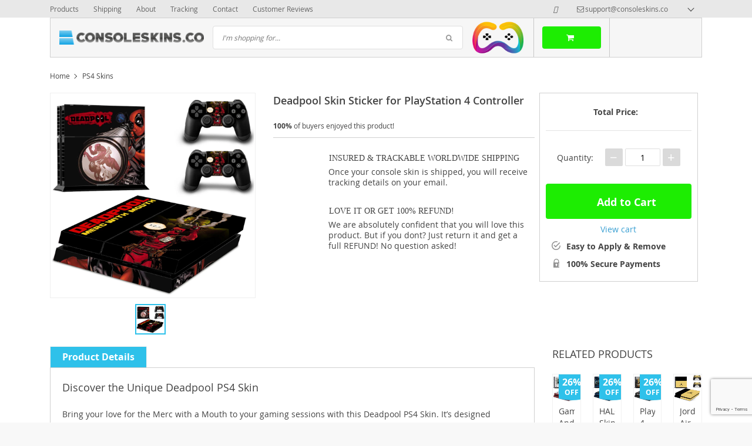

--- FILE ---
content_type: text/html; charset=UTF-8
request_url: https://consoleskins.co/new-dead-pool-vinyl-skin-decals-sticker-cover-for-ps4-playstations-2-controllers/
body_size: 37915
content:
<!DOCTYPE html>
<html lang="en-US" class="no-js" xmlns="http://www.w3.org/1999/html">
<head>
    <link rel="shortcut icon" href="/wp-content/uploads/2017/04/unnamed.png"/>
    <meta charset="UTF-8">
    <meta name="viewport" content="width=device-width, initial-scale=1.0,minimum-scale=1.0, maximum-scale=1.0, user-scalable=no, shrink-to-fit=no">
    <title>Deadpool Skin Sticker for PlayStation 4 Controller - ConsoleSkins.co</title>    <meta name='robots' content='index, follow, max-image-preview:large, max-snippet:-1, max-video-preview:-1' />
	<style>img:is([sizes="auto" i], [sizes^="auto," i]) { contain-intrinsic-size: 3000px 1500px }</style>
	
<!-- Google Tag Manager for WordPress by gtm4wp.com -->
<script data-cfasync="false" data-pagespeed-no-defer>
	var gtm4wp_datalayer_name = "dataLayer";
	var dataLayer = dataLayer || [];
</script>
<!-- End Google Tag Manager for WordPress by gtm4wp.com -->
	<!-- This site is optimized with the Yoast SEO plugin v25.8 - https://yoast.com/wordpress/plugins/seo/ -->
	<meta name="description" content="Buy Deadpool Skin Sticker for PlayStation 4 Controller at ConsoleSkins.co. Protect your game console and controllers from dust and scratches." />
	<link rel="canonical" href="https://consoleskins.co/new-dead-pool-vinyl-skin-decals-sticker-cover-for-ps4-playstations-2-controllers/" />
	<meta property="og:locale" content="en_US" />
	<meta property="og:type" content="article" />
	<meta property="og:title" content="Deadpool Skin Sticker for PlayStation 4 Controller - ConsoleSkins.co" />
	<meta property="og:description" content="Buy Deadpool Skin Sticker for PlayStation 4 Controller at ConsoleSkins.co. Protect your game console and controllers from dust and scratches." />
	<meta property="og:url" content="https://consoleskins.co/new-dead-pool-vinyl-skin-decals-sticker-cover-for-ps4-playstations-2-controllers/" />
	<meta property="og:site_name" content="ConsoleSkins.co" />
	<meta property="article:publisher" content="https://www.facebook.com/ConsoleSkins.co/" />
	<meta property="og:image" content="https://consoleskins.co/wp-content/uploads/2017/04/consoleskins_logo_a-01-300x30.png" />
	<meta name="twitter:card" content="summary_large_image" />
	<meta name="twitter:label1" content="Est. reading time" />
	<meta name="twitter:data1" content="1 minute" />
	<script type="application/ld+json" class="yoast-schema-graph">{"@context":"https://schema.org","@graph":[{"@type":["WebPage","ItemPage"],"@id":"https://consoleskins.co/new-dead-pool-vinyl-skin-decals-sticker-cover-for-ps4-playstations-2-controllers/","url":"https://consoleskins.co/new-dead-pool-vinyl-skin-decals-sticker-cover-for-ps4-playstations-2-controllers/","name":"Deadpool Skin Sticker for PlayStation 4 Controller - ConsoleSkins.co","isPartOf":{"@id":"https://consoleskins.co/#website"},"primaryImageOfPage":{"@id":"https://consoleskins.co/new-dead-pool-vinyl-skin-decals-sticker-cover-for-ps4-playstations-2-controllers/#primaryimage"},"image":{"@id":"https://consoleskins.co/new-dead-pool-vinyl-skin-decals-sticker-cover-for-ps4-playstations-2-controllers/#primaryimage"},"thumbnailUrl":"https://consoleskins.co/wp-content/uploads/2017/04/consoleskins_logo_a-01-300x30.png","datePublished":"2019-01-28T11:58:23+00:00","description":"Buy Deadpool Skin Sticker for PlayStation 4 Controller at ConsoleSkins.co. Protect your game console and controllers from dust and scratches.","breadcrumb":{"@id":"https://consoleskins.co/new-dead-pool-vinyl-skin-decals-sticker-cover-for-ps4-playstations-2-controllers/#breadcrumb"},"inLanguage":"en-US","potentialAction":[{"@type":"ReadAction","target":["https://consoleskins.co/new-dead-pool-vinyl-skin-decals-sticker-cover-for-ps4-playstations-2-controllers/"]}]},{"@type":"ImageObject","inLanguage":"en-US","@id":"https://consoleskins.co/new-dead-pool-vinyl-skin-decals-sticker-cover-for-ps4-playstations-2-controllers/#primaryimage","url":"https://consoleskins.co/wp-content/uploads/2017/04/consoleskins_logo_a-01.png","contentUrl":"https://consoleskins.co/wp-content/uploads/2017/04/consoleskins_logo_a-01.png","width":4159,"height":409},{"@type":"BreadcrumbList","@id":"https://consoleskins.co/new-dead-pool-vinyl-skin-decals-sticker-cover-for-ps4-playstations-2-controllers/#breadcrumb","itemListElement":[{"@type":"ListItem","position":1,"name":"Home","item":"https://consoleskins.co/"},{"@type":"ListItem","position":2,"name":"Products","item":"https://consoleskins.co/product/"},{"@type":"ListItem","position":3,"name":"PS4 Skins","item":"https://consoleskins.co/ps4-skins/"},{"@type":"ListItem","position":4,"name":"New Dead Pool Vinyl Skin Decals Sticker Cover for PS4 Playstations 2 Controllers"}]},{"@type":"WebSite","@id":"https://consoleskins.co/#website","url":"https://consoleskins.co/","name":"ConsoleSkins.co","description":"","publisher":{"@id":"https://consoleskins.co/#organization"},"potentialAction":[{"@type":"SearchAction","target":{"@type":"EntryPoint","urlTemplate":"https://consoleskins.co/?s={search_term_string}"},"query-input":{"@type":"PropertyValueSpecification","valueRequired":true,"valueName":"search_term_string"}}],"inLanguage":"en-US"},{"@type":"Organization","@id":"https://consoleskins.co/#organization","name":"ConsoleSkins.co","url":"https://consoleskins.co/","logo":{"@type":"ImageObject","inLanguage":"en-US","@id":"https://consoleskins.co/#/schema/logo/image/","url":"https://consoleskins.co/wp-content/uploads/2021/04/consoleskins_logo_a-02.png","contentUrl":"https://consoleskins.co/wp-content/uploads/2021/04/consoleskins_logo_a-02.png","width":1266,"height":1226,"caption":"ConsoleSkins.co"},"image":{"@id":"https://consoleskins.co/#/schema/logo/image/"},"sameAs":["https://www.facebook.com/ConsoleSkins.co/","https://pinterest.com/consoleskinsco/","https://www.instagram.com/consoleskins.co/"]}]}</script>
	<!-- / Yoast SEO plugin. -->


<link rel="alternate" type="application/rss+xml" title="ConsoleSkins.co &raquo; Deadpool Skin Sticker for PlayStation 4 Controller Comments Feed" href="https://consoleskins.co/new-dead-pool-vinyl-skin-decals-sticker-cover-for-ps4-playstations-2-controllers/feed/" />
<link rel='stylesheet' id='timer-css' href='https://consoleskins.co/wp-content/plugins/adscountdown/assets/js/custom/custom.css?ver=0.8.13' type='text/css' media='all' />
<link rel='stylesheet' id='countdown-fonts-css' href='https://consoleskins.co/wp-content/plugins/adscountdown/assets/css/fonts.css?ver=0.8.13' type='text/css' media='all' />
<link rel='stylesheet' id='davinci-css' href='https://consoleskins.co/wp-content/plugins/adscountdown/assets/css/themes/davinci/style.css?ver=0.8.13' type='text/css' media='all' />
<link rel='stylesheet' id='vnc2_allstyle-css' href='https://consoleskins.co/wp-content/themes/davinci/assets/css/allstyle.css?ver=1.5.4.1' type='text/css' media='all' />
<link rel='stylesheet' id='adstm-css' href='https://consoleskins.co/wp-content/themes/davinci/style.css?ver=1.5.4.1' type='text/css' media='all' />
<link rel='shortlink' href='https://consoleskins.co/?p=9628' />
<style id="mystickymenu" type="text/css">#mysticky-nav { width:100%; position: static; height: auto !important; }#mysticky-nav.wrapfixed { position:fixed; left: 0px; margin-top:0px;  z-index: 99990; -webkit-transition: 0.3s; -moz-transition: 0.3s; -o-transition: 0.3s; transition: 0.3s; -ms-filter:"progid:DXImageTransform.Microsoft.Alpha(Opacity=90)"; filter: alpha(opacity=90); opacity:0.9; background-color: #f7f5e7;}#mysticky-nav.wrapfixed .myfixed{ background-color: #f7f5e7; position: relative;top: auto;left: auto;right: auto;}#mysticky-nav .myfixed { margin:0 auto; float:none; border:0px; background:none; max-width:100%; }</style>			<style type="text/css">
																															</style>
			<style id="ubermenu-custom-generated-css">
/** UberMenu Custom Menu Styles (Customizer) **/
/* main */
.ubermenu-main, .ubermenu-main .ubermenu-target, .ubermenu-main .ubermenu-nav .ubermenu-item-level-0 .ubermenu-target, .ubermenu-main div, .ubermenu-main p, .ubermenu-main input { font-family:'Archivo Narrow', sans-serif; font-weight:700; }


/** UberMenu Custom Menu Item Styles (Menu Item Settings) **/
/* 127 */   .ubermenu .ubermenu-submenu.ubermenu-submenu-id-127 { min-width:200%; min-height:150%; }
/* 471 */   .ubermenu .ubermenu-item-471 > .ubermenu-target.ubermenu-item-layout-image_left > .ubermenu-target-text { padding-left:50px; }
            .ubermenu .ubermenu-item-471 > .ubermenu-item-layout-image_left > .ubermenu-target-title, .ubermenu .ubermenu-item-471 > .ubermenu-item-layout-image_right > .ubermenu-target-title { padding-top:10px; }
/* 66130 */ .ubermenu .ubermenu-item-66130 > .ubermenu-target.ubermenu-item-layout-image_left > .ubermenu-target-text { padding-left:50px; }
/* 66169 */ .ubermenu .ubermenu-item-66169 > .ubermenu-target.ubermenu-item-layout-image_left > .ubermenu-target-text { padding-left:50px; }
/* 60 */    .ubermenu .ubermenu-submenu.ubermenu-submenu-id-60 { background-image:url(https://consoleskins.co/wp-content/uploads/2017/02/SKNSUPMNX06SPS4FL-PR-01_1.jpg); background-repeat:no-repeat; background-position:bottom left; background-size:auto; }
            .ubermenu .ubermenu-item-60 > .ubermenu-target.ubermenu-item-layout-image_left > .ubermenu-target-text { padding-left:50px; }
            .ubermenu .ubermenu-item-60 > .ubermenu-item-layout-image_left > .ubermenu-target-title, .ubermenu .ubermenu-item-60 > .ubermenu-item-layout-image_right > .ubermenu-target-title { padding-top:10px; }
/* 324 */   .ubermenu .ubermenu-item.ubermenu-item-324 > .ubermenu-target { color:#000000; }

/* Status: Loaded from Transient */

</style><meta name="generator" content="Customized By Yellow Pencil Plugin" />
			<style>.cmplz-hidden {
					display: none !important;
				}</style>
<!-- Google Tag Manager for WordPress by gtm4wp.com -->
<!-- GTM Container placement set to automatic -->
<script data-cfasync="false" data-pagespeed-no-defer>
	var dataLayer_content = {"pagePostType":"product","pagePostType2":"single-product"};
	dataLayer.push( dataLayer_content );
</script>
<script data-cfasync="false">
(function(w,d,s,l,i){w[l]=w[l]||[];w[l].push({'gtm.start':
new Date().getTime(),event:'gtm.js'});var f=d.getElementsByTagName(s)[0],
j=d.createElement(s),dl=l!='dataLayer'?'&l='+l:'';j.async=true;j.src=
'//www.googletagmanager.com/gtm.js?id='+i+dl;f.parentNode.insertBefore(j,f);
})(window,document,'script','dataLayer','GTM-M6DSWM3');
</script>
<!-- End Google Tag Manager for WordPress by gtm4wp.com --><style rel="stylesheet">
        .content-viewed .b-title {
        border-top: 2px solid #2ec1ea;
    }

    .slidebtns .btn-primary,.grider span:before {
        background: #2cd2dd!important;
    }
    .slidebtns .btn-primary:hover,.grider a:hover span:before {
        background: #00c9e0!important;
    }

    [class^="icofeatures-"], [class*=" icofeatures-"] {
        color: #007CB1 !important;
    }

    #clock .clock .item {
        background: #000000;
        border: 1px solid #000000;
    }

    .content-countdown .color {
        color: #2ec1ea;
    }

    .features .features-main-text {
        color: #007CB1 !important;
    }

    [class^="icofeatures-"], [class*=" icofeatures-"] {
        color: #007CB1 !important;
    }

    @media(min-width: 1200px){
        .bgr{
            background: url(#fff) fixed center center no-repeat #fff;
        }
    }


    .price .sale,.newprice span,div span.newprice  {
        color: #1ded02!important;
    }

    .btn-primary{
        box-shadow: none;
        background-color: #1ded02!important;
        border-color: #1ded02!important;
    }

    .btn-primary:hover,.btn-primary:active{
        box-shadow: none;
        background-color: #71f902!important;
        border-color: #71f902!important;
    }

        .adapsearch input,.title-cat:after,.product-item .discount:after,.wrap-tumb .discount:after,.title-stripe:after,.size_chart_table tr+tr:hover,.tab_head.active,.adap_tab_head.active{background:#2ec1ea;}
    .upbutton,.reliable .bigtext,.meta-item-img:not(.disabled):hover,.meta-item-img:not(.disabled):active,.meta-item-img.active,.cz_text_tmpl_color,.sortby a:hover,.sortby a.active{color:#2ec1ea;}
    .pager li.active a,.pager li.active span,.item_slider_minis .item.curr_active{border-color: #2ec1ea;color:#2ec1ea;}
    .callhead{background: ;}
    .meta-item-text.active{border-color:#2ec1ea;}

    @media (max-width: 767px) {
        .title-cat a{border-color:#2ec1ea}
        .adapupheader a,.adapsearch .scope{color:#2ec1ea}
    }

    .davinci .footer{background:#454545;}
    .footer h5{color:#fff;}
    .footer a{color:#dadada;}

    .footerB{color:#c8c8c8;background:#292929;}
    .footerB span{color:#868686;}
    .stars{color:#ff9802;}




</style><!-- Global site tag (gtag.js) - Google Analytics -->
<script>
    if(window.ga && window.ga.toString().indexOf('(a)') === -1){
        delete window.ga;
}</script>
<script async src="https://www.googletagmanager.com/gtag/js?id=UA-81287378-3"></script>
<script>
  window.dataLayer = window.dataLayer || [];
  function ads_ec_gtag(){dataLayer.push(arguments);}
  ads_ec_gtag('js', new Date());
  ads_ec_gtag('set', {'currency': 'USD'});
  

  ads_ec_gtag('config', 'UA-81287378-3', {});
  
</script>
	<style id="mysticky-welcomebar-inline-css">
	.mysticky-welcomebar-fixed , .mysticky-welcomebar-fixed * {
		-webkit-box-sizing: border-box;
		-moz-box-sizing: border-box;
		box-sizing: border-box;
	}
	.mysticky-welcomebar-fixed {
		background-color: #ff4747;
		font-family: Poppins;
		position: fixed;
		left: 0;
		right: 0;
		z-index: 9999999;
		opacity: 0;
	}
	.mysticky-welcomebar-fixed-wrap {
		min-height: 60px;
		padding: 20px 50px;
		display: flex;
		align-items: center;
		justify-content: center;
		width: 100%;
		height: 100%;
	}
	.mysticky-welcomebar-fixed-wrap .mysticky-welcomebar-content {
		flex: 1;
		text-align:center;
	}
	.mysticky-welcomebar-animation {
		-webkit-transition: all 1s ease 0s;
		-moz-transition: all 1s ease 0s;
		transition: all 1s ease 0s;
	}
	.mysticky-welcomebar-position-top {
		top:0;
	}
	.mysticky-welcomebar-position-bottom {
		bottom:0;
	}
	.mysticky-welcomebar-position-top.mysticky-welcomebar-entry-effect-slide-in {
		top: -60px;
	}
	.mysticky-welcomebar-position-bottom.mysticky-welcomebar-entry-effect-slide-in {
		bottom: -60px;
	}
	.mysticky-welcomebar-entry-effect-fade {
		opacity: 0;
	}
	.mysticky-welcomebar-entry-effect-none {
		display: none;
	}
	.mysticky-welcomebar-fixed .mysticky-welcomebar-content p a{
		text-decoration: underline;
		text-decoration-thickness: 1px;
		text-underline-offset: 0.25ch;
	}
	.mysticky-welcomebar-fixed .mysticky-welcomebar-content p a,
	.mysticky-welcomebar-fixed .mysticky-welcomebar-content p {
		color: #ffffff;
		font-size: 17px;
		margin: 0;
		padding: 0;
		line-height: 1.2;
		font-weight: 400;
		font-family:Poppins	}
	.mysticky-welcomebar-fixed .mysticky-welcomebar-btn {
		/*padding-left: 30px;*/
		display: none;
		line-height: 1;
		margin-left: 10px;
	}
	.mysticky-welcomebar-fixed.mysticky-welcomebar-btn-desktop .mysticky-welcomebar-btn {
		display: block;
		position: relative;
	}
	.mysticky-welcomebar-fixed .mysticky-welcomebar-btn a {
		background-color: #dd3333;
		font-family: inherit;
		color: #ffffff;
		border-radius: 4px;
		text-decoration: none;
		display: inline-block;
		vertical-align: top;
		line-height: 1.2;
		font-size: 17px;
		font-weight: 400;
		padding: 5px 20px;
		white-space: nowrap;
	}

				.mysticky-welcomebar-fixed .mysticky-welcomebar-close {
		display: none;
		vertical-align: top;
		width: 30px;
		height: 30px;
		text-align: center;
		line-height: 30px;
		border-radius: 5px;
		color: #000;
		position: absolute;
		top: 5px;
		right: 10px;
		outline: none;		
		text-decoration: none;
		text-shadow: 0 0 0px #fff;
		-webkit-transition: all 0.5s ease 0s;
		-moz-transition: all 0.5s ease 0s;
		transition: all 0.5s ease 0s;
		-webkit-transform-origin: 50% 50%;
		-moz-transform-origin: 50% 50%;
		transform-origin: 50% 50%;
	}
	.mysticky-welcomebar-fixed .mysticky-welcomebar-close:hover {
		opacity: 1;
		-webkit-transform: rotate(180deg);
		-moz-transform: rotate(180deg);
		transform: rotate(180deg);
	}
	.mysticky-welcomebar-fixed .mysticky-welcomebar-close span.dashicons {
		font-size: 27px;
	}
	.mysticky-welcomebar-fixed.mysticky-welcomebar-showx-desktop .mysticky-welcomebar-close {
		display: inline-block;
		cursor: pointer;
	}	
	/* Animated Buttons */
		.mysticky-welcomebar-btn a {
			-webkit-animation-duration: 1s;
			animation-duration: 1s;
		}
		@-webkit-keyframes flash {
			from,
			50%,
			to {
				opacity: 1;
			}

			25%,
			75% {
				opacity: 0;
			}
		}
		@keyframes flash {
			from,
			50%,
			to {
				opacity: 1;
			}

			25%,
			75% {
				opacity: 0;
			}
		}
		.mysticky-welcomebar-attention-flash.animation-start .mysticky-welcomebar-btn a {
			-webkit-animation-name: flash;
			animation-name: flash;
		}
		
		@keyframes shake {
			from,
			to {
				-webkit-transform: translate3d(0, 0, 0);
				transform: translate3d(0, 0, 0);
			}

			10%,
			30%,
			50%,
			70%,
			90% {
				-webkit-transform: translate3d(-10px, 0, 0);
				transform: translate3d(-10px, 0, 0);
			}

			20%,
			40%,
			60%,
			80% {
				-webkit-transform: translate3d(10px, 0, 0);
				transform: translate3d(10px, 0, 0);
			}
		}

		.mysticky-welcomebar-attention-shake.animation-start .mysticky-welcomebar-btn a {
			-webkit-animation-name: shake;
			animation-name: shake;
		}
		
		@-webkit-keyframes swing {
			20% {
				-webkit-transform: rotate3d(0, 0, 1, 15deg);
				transform: rotate3d(0, 0, 1, 15deg);
			}

			40% {
				-webkit-transform: rotate3d(0, 0, 1, -10deg);
				transform: rotate3d(0, 0, 1, -10deg);
			}

			60% {
				-webkit-transform: rotate3d(0, 0, 1, 5deg);
				transform: rotate3d(0, 0, 1, 5deg);
			}

			80% {
				-webkit-transform: rotate3d(0, 0, 1, -5deg);
				transform: rotate3d(0, 0, 1, -5deg);
			}
	
			to {
				-webkit-transform: rotate3d(0, 0, 1, 0deg);
				transform: rotate3d(0, 0, 1, 0deg);
			}
		}

		@keyframes swing {
			20% {
				-webkit-transform: rotate3d(0, 0, 1, 15deg);
				transform: rotate3d(0, 0, 1, 15deg);
			}

			40% {
				-webkit-transform: rotate3d(0, 0, 1, -10deg);
				transform: rotate3d(0, 0, 1, -10deg);
			}

			60% {
				-webkit-transform: rotate3d(0, 0, 1, 5deg);
				transform: rotate3d(0, 0, 1, 5deg);
			}

			80% {
				-webkit-transform: rotate3d(0, 0, 1, -5deg);
				transform: rotate3d(0, 0, 1, -5deg);
			}

			to {
				-webkit-transform: rotate3d(0, 0, 1, 0deg);
				transform: rotate3d(0, 0, 1, 0deg);
			}
		}

		.mysticky-welcomebar-attention-swing.animation-start .mysticky-welcomebar-btn a {
			-webkit-transform-origin: top center;
			transform-origin: top center;
			-webkit-animation-name: swing;
			animation-name: swing;
		}
		
		@-webkit-keyframes tada {
			from {
				-webkit-transform: scale3d(1, 1, 1);
				transform: scale3d(1, 1, 1);
			}

			10%,
			20% {
				-webkit-transform: scale3d(0.9, 0.9, 0.9) rotate3d(0, 0, 1, -3deg);
				transform: scale3d(0.9, 0.9, 0.9) rotate3d(0, 0, 1, -3deg);
			}

			30%,
			50%,
			70%,
			90% {
				-webkit-transform: scale3d(1.1, 1.1, 1.1) rotate3d(0, 0, 1, 3deg);
				transform: scale3d(1.1, 1.1, 1.1) rotate3d(0, 0, 1, 3deg);
			}

			40%,
			60%,
			80% {
				-webkit-transform: scale3d(1.1, 1.1, 1.1) rotate3d(0, 0, 1, -3deg);
				transform: scale3d(1.1, 1.1, 1.1) rotate3d(0, 0, 1, -3deg);
			}

			to {
				-webkit-transform: scale3d(1, 1, 1);
				transform: scale3d(1, 1, 1);
			}
		}

		@keyframes tada {
			from {
				-webkit-transform: scale3d(1, 1, 1);
				transform: scale3d(1, 1, 1);
			}

			10%,
			20% {
				-webkit-transform: scale3d(0.9, 0.9, 0.9) rotate3d(0, 0, 1, -3deg);
				transform: scale3d(0.9, 0.9, 0.9) rotate3d(0, 0, 1, -3deg);
			}

			30%,
			50%,
			70%,
			90% {
				-webkit-transform: scale3d(1.1, 1.1, 1.1) rotate3d(0, 0, 1, 3deg);
				transform: scale3d(1.1, 1.1, 1.1) rotate3d(0, 0, 1, 3deg);
			}

			40%,
			60%,
			80% {
				-webkit-transform: scale3d(1.1, 1.1, 1.1) rotate3d(0, 0, 1, -3deg);
				transform: scale3d(1.1, 1.1, 1.1) rotate3d(0, 0, 1, -3deg);
			}

			to {
				-webkit-transform: scale3d(1, 1, 1);
				transform: scale3d(1, 1, 1);
			}
		}

		.mysticky-welcomebar-attention-tada.animation-start .mysticky-welcomebar-btn a {
			-webkit-animation-name: tada;
			animation-name: tada;
		}
		
		@-webkit-keyframes heartBeat {
			0% {
				-webkit-transform: scale(1);
				transform: scale(1);
			}

			14% {
				-webkit-transform: scale(1.3);
				transform: scale(1.3);
			}

			28% {
				-webkit-transform: scale(1);
				transform: scale(1);
			}

			42% {
				-webkit-transform: scale(1.3);
				transform: scale(1.3);
			}

			70% {
				-webkit-transform: scale(1);
				transform: scale(1);
			}
		}

		@keyframes heartBeat {
			0% {
				-webkit-transform: scale(1);
				transform: scale(1);
			}

			14% {
				-webkit-transform: scale(1.3);
				transform: scale(1.3);
			}

			28% {
				-webkit-transform: scale(1);
				transform: scale(1);
			}

			42% {
				-webkit-transform: scale(1.3);
				transform: scale(1.3);
			}

			70% {
				-webkit-transform: scale(1);
				transform: scale(1);
			}
		}

		.mysticky-welcomebar-attention-heartbeat.animation-start .mysticky-welcomebar-btn a {
		  -webkit-animation-name: heartBeat;
		  animation-name: heartBeat;
		  -webkit-animation-duration: 1.3s;
		  animation-duration: 1.3s;
		  -webkit-animation-timing-function: ease-in-out;
		  animation-timing-function: ease-in-out;
		}
		
		@-webkit-keyframes wobble {
			from {
				-webkit-transform: translate3d(0, 0, 0);
				transform: translate3d(0, 0, 0);
			}

			15% {
				-webkit-transform: translate3d(-25%, 0, 0) rotate3d(0, 0, 1, -5deg);
				transform: translate3d(-25%, 0, 0) rotate3d(0, 0, 1, -5deg);
			}

			30% {
				-webkit-transform: translate3d(20%, 0, 0) rotate3d(0, 0, 1, 3deg);
				transform: translate3d(20%, 0, 0) rotate3d(0, 0, 1, 3deg);
			}

			45% {
				-webkit-transform: translate3d(-15%, 0, 0) rotate3d(0, 0, 1, -3deg);
				transform: translate3d(-15%, 0, 0) rotate3d(0, 0, 1, -3deg);
			}

			60% {
				-webkit-transform: translate3d(10%, 0, 0) rotate3d(0, 0, 1, 2deg);
				transform: translate3d(10%, 0, 0) rotate3d(0, 0, 1, 2deg);
			}

			75% {
				-webkit-transform: translate3d(-5%, 0, 0) rotate3d(0, 0, 1, -1deg);
				transform: translate3d(-5%, 0, 0) rotate3d(0, 0, 1, -1deg);
			}

			to {
				-webkit-transform: translate3d(0, 0, 0);
				transform: translate3d(0, 0, 0);
			}
		}

		@keyframes wobble {
			from {
				-webkit-transform: translate3d(0, 0, 0);
				transform: translate3d(0, 0, 0);
			}

			15% {
				-webkit-transform: translate3d(-25%, 0, 0) rotate3d(0, 0, 1, -5deg);
				transform: translate3d(-25%, 0, 0) rotate3d(0, 0, 1, -5deg);
			}

			30% {
				-webkit-transform: translate3d(20%, 0, 0) rotate3d(0, 0, 1, 3deg);
				transform: translate3d(20%, 0, 0) rotate3d(0, 0, 1, 3deg);
			}

			45% {
				-webkit-transform: translate3d(-15%, 0, 0) rotate3d(0, 0, 1, -3deg);
				transform: translate3d(-15%, 0, 0) rotate3d(0, 0, 1, -3deg);
			}

			60% {
				-webkit-transform: translate3d(10%, 0, 0) rotate3d(0, 0, 1, 2deg);
				transform: translate3d(10%, 0, 0) rotate3d(0, 0, 1, 2deg);
			}

			75% {
				-webkit-transform: translate3d(-5%, 0, 0) rotate3d(0, 0, 1, -1deg);
				transform: translate3d(-5%, 0, 0) rotate3d(0, 0, 1, -1deg);
			}

			to {
				-webkit-transform: translate3d(0, 0, 0);
				transform: translate3d(0, 0, 0);
			}
		}
		
		.mysticky-welcomebar-attention-wobble.animation-start .mysticky-welcomebar-btn a {
			-webkit-animation-name: wobble;
			animation-name: wobble;
		}

		/* 210824 */
		@media only screen and (min-width: 481px) {
			.mysticky-welcomebar-fixed-wrap.mysticky-welcomebar-position-left {
				justify-content: flex-start;
			}
			.mysticky-welcomebar-fixed-wrap.mysticky-welcomebar-position-center {
				justify-content: center;
			}
			.mysticky-welcomebar-fixed-wrap.mysticky-welcomebar-position-right  {
				justify-content: flex-end;
			}
			.mysticky-welcomebar-fixed-wrap.mysticky-welcomebar-position-left .mysticky-welcomebar-content,
			.mysticky-welcomebar-fixed-wrap.mysticky-welcomebar-position-center .mysticky-welcomebar-content,
			.mysticky-welcomebar-fixed-wrap.mysticky-welcomebar-position-right .mysticky-welcomebar-content {
				flex: unset;
			}
		}
		
		@media only screen and (min-width: 768px) {
			.mysticky-welcomebar-display-desktop.mysticky-welcomebar-entry-effect-fade.entry-effect {
				opacity: 1;
			}
			.mysticky-welcomebar-display-desktop.mysticky-welcomebar-entry-effect-none.entry-effect {
				display: block;
			}
			.mysticky-welcomebar-display-desktop.mysticky-welcomebar-position-top.mysticky-welcomebar-fixed ,
			.mysticky-welcomebar-display-desktop.mysticky-welcomebar-position-top.mysticky-welcomebar-entry-effect-slide-in.entry-effect.mysticky-welcomebar-fixed {
				top: 0;			
			}
			.mysticky-welcomebar-display-desktop.mysticky-welcomebar-position-bottom.mysticky-welcomebar-fixed ,
			.mysticky-welcomebar-display-desktop.mysticky-welcomebar-position-bottom.mysticky-welcomebar-entry-effect-slide-in.entry-effect.mysticky-welcomebar-fixed {
				bottom: 0;
			}	
		}
		@media only screen and (max-width: 767px) {
			.mysticky-welcomebar-display-mobile.mysticky-welcomebar-entry-effect-fade.entry-effect {
				opacity: 1;
			}
			.mysticky-welcomebar-display-mobile.mysticky-welcomebar-entry-effect-none.entry-effect {
				display: block;
			}
			.mysticky-welcomebar-display-mobile.mysticky-welcomebar-position-top.mysticky-welcomebar-fixed ,
			.mysticky-welcomebar-display-mobile.mysticky-welcomebar-position-top.mysticky-welcomebar-entry-effect-slide-in.entry-effect.mysticky-welcomebar-fixed {
				top: 0;
			}
			.mysticky-welcomebar-display-mobile.mysticky-welcomebar-position-bottom.mysticky-welcomebar-fixed ,
			.mysticky-welcomebar-display-mobile.mysticky-welcomebar-position-bottom.mysticky-welcomebar-entry-effect-slide-in.entry-effect.mysticky-welcomebar-fixed {
				bottom: 0;
			}
			/*.mysticky-welcomebar-fixed.mysticky-welcomebar-showx-desktop .mysticky-welcomebar-close {
				display: none;
			}
			.mysticky-welcomebar-fixed.mysticky-welcomebar-showx-mobile .mysticky-welcomebar-close {
				display: inline-block;
			}*/
			.mysticky-welcomebar-fixed.mysticky-welcomebar-btn-desktop .mysticky-welcomebar-btn {
				display: none;
			}
			.mysticky-welcomebar-fixed.mysticky-welcomebar-btn-mobile .mysticky-welcomebar-btn {
				display: block;
				/*margin-top: 10px;*/
			}
		}
		@media only screen and (max-width: 480px) {

			.mysticky-welcomebar-fixed-wrap {padding: 15px 35px 10px 10px; flex-wrap:wrap;}
			.mysticky-welcomebar-fixed.front-site .mysticky-welcomebar-fixed-wrap {
				padding: 15px 20px 10px 20px;
				flex-direction: column;
			}
			/*.welcombar-contact-lead .mysticky-welcomebar-fixed-wrap {flex-wrap: wrap; justify-content: center;}*/
			
			.mysticky-welcomebar-fixed .mystickymenu-front.mysticky-welcomebar-lead-content {margin: 10px 0 10px 20px !important;}

			.mysticky-welcomebar-fixed .mysticky-welcomebar-btn {
				padding-left: 10px;
			}
			.mysticky-welcomebar-fixed.mysticky-welcomebar-btn-mobile.front-site .mysticky-welcomebar-btn {margin-left: 0; text-align: center;}
		}


		body.mysticky-welcomebar-apper #wpadminbar{
			z-index:99999999;
		}

		.mysticky-welcomebar-fixed .mystickymenu-front.mysticky-welcomebar-lead-content {
			display: flex;
			width: auto;
			margin: 0 0px 0 10px;
		}

		.mystickymenu-front.mysticky-welcomebar-lead-content input[type="text"] {
			font-size: 12px;
			padding: 7px 5px;
			margin-right: 10px;
			min-width: 50%;
			border: 0;
			width:auto;
		}

		.mystickymenu-front.mysticky-welcomebar-lead-content input[type="text"]:focus {
			outline: unset;
			box-shadow: unset;
		}

		.input-error {
			color: #ff0000;
			font-style: normal;
			font-family: inherit;
			font-size: 13px;
			display: block;
			position: absolute;
			bottom: 0px;
		}

		.mysticky-welcomebar-fixed.mysticky-site-front .mysticky-welcomebar-btn.contact-lead-button {
		  margin-left: 0;
		}
		.morphext > .morphext__animated {
		  display: inline-block;
		}
		
		.mysticky-welcomebar-btn a {
			outline: none !important;
			cursor: pointer;
			position: relative;
		}		
		.mysticky-welcomebar-hover-effect-border1 {
			position: relative;
		}
		.mysticky-welcomebar-hover-effect-border1 a { 
			display: block;
			width: 100%;
			height: 100%;
		}
		.mysticky-welcomebar-hover-effect-border1:before,
		.mysticky-welcomebar-hover-effect-border1:after {
			position: absolute;
			content: "";
			height: 0%;
			width: 2px;
			background: #000;
		}
		.mysticky-welcomebar-hover-effect-border1:before {
			right: 0;
			top: 0;
			transition: all 0.1s ease;
			z-index: 1 !important;
		}
		.mysticky-welcomebar-hover-effect-border1:after {
			left: 0;
			bottom: 0;
			transition: all 0.1s 0.2s ease;
		}
		.mysticky-welcomebar-hover-effect-border1:hover:before {
			transition: all 0.1s 0.2s ease;
			height: 100%;
		}
		.mysticky-welcomebar-hover-effect-border1:hover:after {
			transition: all 0.1s ease;
			height: 100%;
		}
		.mysticky-welcomebar-hover-effect-border1 a:before,
		.mysticky-welcomebar-hover-effect-border1 a:after {
			position: absolute;
			content: "";
			background: #000;
		}
		.mysticky-welcomebar-hover-effect-border1 a:before {
			left: 0;
			top: 0;
			width: 0%;
			height: 2px;
			transition: all 0.1s 0.1s ease;
		}
		.mysticky-welcomebar-hover-effect-border1 a:after {
			left: 0;
			bottom: 0;
			width: 100%;
			height: 2px;
		}
		.mysticky-welcomebar-hover-effect-border1 a:hover:before {
			width: 100%;
		}

		.mysticky-welcomebar-hover-effect-border2 a {
			position: relative;
			display: block;
			width: 100%;
			height: 100%;
		}
		.mysticky-welcomebar-hover-effect-border2:before,
		.mysticky-welcomebar-hover-effect-border2:after {
			position: absolute;
			content: "";
			right: 0px;
			transition: all 0.3s ease;
			border-radius: 4px;
			z-index: 99;
		}
		.mysticky-welcomebar-hover-effect-border2:before {
			width: 2px;
		}
		.mysticky-welcomebar-hover-effect-border2:after {
			width: 0%;
			height: 2px;
		}
		.mysticky-welcomebar-hover-effect-border2:hover:before {
			height: 29px;
		}
		.mysticky-welcomebar-hover-effect-border2:hover:after {
			width: 86px;
		}
		.mysticky-welcomebar-hover-effect-border2 a:before,
		.mysticky-welcomebar-hover-effect-border2 a:after {
			position: absolute;
			content: "";
			left: 0;
			bottom: 0;
			transition: all 0.3s ease;
			z-index: 0 !important;
		}
		.mysticky-welcomebar-hover-effect-border2 a:before {
			width: 2px;
			height: 0%;
		}
		.mysticky-welcomebar-hover-effect-border2 a:after {
			width: 0%;
			height: 2px;
		}
		.mysticky-welcomebar-hover-effect-border2 a:hover:before {
			height: 100%;
		}
		.mysticky-welcomebar-hover-effect-border2 a:hover:after {
			width: 100%; 
		}
		.mysticky-welcomebar-hover-effect-border3 a {
			position: relative;
			display: block;
			width: 100%;
			height: 100%;
		}
		.mysticky-welcomebar-hover-effect-border3:before,
		.mysticky-welcomebar-hover-effect-border3:after {
			position: absolute;
			content: "";
			right: 0px;
			transition: all 0.3s ease;
			z-index: 99;
		}
		.mysticky-welcomebar-hover-effect-border3:before {
			height: 14px;
			width: 2px;
		}
		.mysticky-welcomebar-hover-effect-border3:after {
			width: 14px;
			height: 2px;
		}
		.mysticky-welcomebar-hover-effect-border3:hover:before {
			height: 29px;
		}
		.mysticky-welcomebar-hover-effect-border3:hover:after {
			width: 86px;
		}
		.mysticky-welcomebar-hover-effect-border3 a:before,
		.mysticky-welcomebar-hover-effect-border3 a:after {
			position: absolute;
			content: "";
			left: 0;
			bottom: 0;
			transition: all 0.3s ease;
			z-index: 0 !important;
		}
		.mysticky-welcomebar-hover-effect-border3 a:before {
			width: 2px;
			height: 50%;
		}
		.mysticky-welcomebar-hover-effect-border3 a:after {
			width: 14px;
			height: 2px;
		}
		.mysticky-welcomebar-hover-effect-border3 a:hover:before {
			height: 100%;
		}
		.mysticky-welcomebar-hover-effect-border3 a:hover:after {
			width: 100%;
		}
		.mysticky-welcomebar-hover-effect-border4 a {
			position: relative;
			display: block;
			width: 100%;
			height: 100%;
		}
		.mysticky-welcomebar-hover-effect-border4:before,
		.mysticky-welcomebar-hover-effect-border4:after {
			position: absolute;
			content: "";
			right: 0px;
			bottom: 0px ;
			transition: all 0.3s ease;
			z-index: 99;
		}
		.mysticky-welcomebar-hover-effect-border4:before {
			height: 14px;
			width: 2px;
		}
		.mysticky-welcomebar-hover-effect-border4:after {
			width: 14px;
			height: 2px;
		}
		.mysticky-welcomebar-hover-effect-border4:hover:before {
			height: 29px;
		}
		.mysticky-welcomebar-hover-effect-border4:hover:after {
			width: 86px;
		}
		.mysticky-welcomebar-hover-effect-border4 a:before,
		.mysticky-welcomebar-hover-effect-border4 a:after {
			position: absolute;
			content: "";
			left: 0;
			top: 0;
			transition: all 0.3s ease;
		}
		.mysticky-welcomebar-hover-effect-border4 a:before {
			width: 2px;
			height: 50%;
		}
		.mysticky-welcomebar-hover-effect-border4 a:after {
			width: 14px;
			height: 2px;
		}
		.mysticky-welcomebar-hover-effect-border4 a:hover:before {
			height: 100%;
		}
		.mysticky-welcomebar-hover-effect-border4 a:hover:after {
			width: 100%;
		}

		.mysticky-welcomebar-hover-effect-fill1 a {
			z-index: 1;
		}
		.mysticky-welcomebar-hover-effect-fill1 a:after {
			position: absolute;
			content: "";
			width: 0;
			height: 100%;
			top: 0;
			left: 0;
			z-index: -1;
		}
		.mysticky-welcomebar-hover-effect-fill1 a:hover:after {
			width: 100%;
		}
		.mysticky-welcomebar-hover-effect-fill1 a:active {
			top: 2px;
		}
		.mysticky-welcomebar-hover-effect-fill2 a {
			z-index: 1;
		}
		.mysticky-welcomebar-hover-effect-fill2 a:after {
			position: absolute;
			content: "";
			width: 0;
			height: 100%;
			top: 0;
			left: 0;
			direction: rtl;
			z-index: -1;
			transition: all 0.3s ease;
		}
		.mysticky-welcomebar-hover-effect-fill2 a:hover:after {
			left: auto;
			right: 0;
			width: 100%;
		}
		.mysticky-welcomebar-hover-effect-fill2 a:active {
			top: 2px;
		}
		.mysticky-welcomebar-hover-effect-fill3 a {
			border: 0px solid #000;
			z-index: 1;
		}
		.mysticky-welcomebar-hover-effect-fill3 a:after {
			position: absolute;
			content: "";
			width: 100%;
			height: 0;
			bottom: 0;
			left: 0;
			z-index: -1;
			transition: all 0.3s ease;
		}
		.mysticky-welcomebar-hover-effect-fill3 a:hover:after {
			top: 0;
			height: 100%;
		}
		.mysticky-welcomebar-hover-effect-fill3 a:active {
			top: 2px;
		}
		.mysticky-welcomebar-hover-effect-fill4 a {
			z-index: 1;
		}
		.mysticky-welcomebar-hover-effect-fill4 a:after {
			position: absolute;
			content: "";
			width: 100%;
			height: 0;
			top: 0;
			left: 0;
			z-index: -1;
			transition: all 0.3s ease;
		}
		.mysticky-welcomebar-hover-effect-fill4 a:hover:after {
			top: auto;
			bottom: 0;
			height: 100%;
		}
		.mysticky-welcomebar-hover-effect-fill4 a:active {
			top: 2px;
		}
		.mysticky-welcomebar-hover-effect-fill5 a {
			border: 0px solid #000;
			z-index: 3;
		}
		.mysticky-welcomebar-hover-effect-fill5 a:after {
			position: absolute;
			content: "";
			width: 0;
			height: 100%;
			top: 0;
			right: 0;
			z-index: -1;
			transition: all 0.3s ease;
		}
		.mysticky-welcomebar-hover-effect-fill5 a:hover:after {
			left: 0;
			width: 100%;
		}
		.mysticky-welcomebar-hover-effect-fill5 a:active {
			top: 2px;
		}



	</style>
			<style type="text/css" id="wp-custom-css">
			.lowest-price-button {
  display: block;
  width: 100%;
  margin-top: 10px;
  height: 45px;
  line-height: 45px;
  padding: 0 20px 0 50px;
  position: relative;
  background-color: #e62222;
  color: white;
  text-decoration: none;
  text-transform: uppercase;
  font-weight: 600;
  font-size: 14px;
  letter-spacing: 0.5px;
  border-radius: 5px;
  box-shadow: 0 2px 2px rgba(0, 0, 0, 0.15);
  text-shadow: 0 1px 0 rgba(0, 0, 0, 0.3);
  white-space: nowrap;
  overflow: hidden;
  text-align: left;
  /* 🔥 Remove all animation */
  transition: none !important;
}

.lowest-price-button span {
  position: absolute;
  left: 0;
  width: 40px;
  height: 100%;
  line-height: 45px;
  text-align: center;
  background-color: rgba(0, 0, 0, 0.5);
  border-top-left-radius: 5px;
  border-bottom-left-radius: 5px;
  border-right: 1px solid rgba(0, 0, 0, 0.15);
  font-size: 16px;
  font-weight: bold;
  transition: none !important;
}

/* 🚫 Force NO hover effect */
.lowest-price-button:hover,
.lowest-price-button:hover span {
  background-color: #e62222 !important;
  color: white !important;
  border-right: 1px solid rgba(0, 0, 0, 0.15) !important;
}

/* ✅ Mobile Responsive Tweaks */
@media (max-width: 480px) {
  .lowest-price-button {
    font-size: 12px;
    padding-left: 45px;
    height: 42px;
    line-height: 42px;
  }

  .lowest-price-button span {
    width: 38px;
    line-height: 42px;
    font-size: 14px;
  }
}
		</style>
		<style id="yellow-pencil">
/* CSS Created By Yellow Pencil Plugin */ 
#ubermenu-nav-main-3-primary .ubermenu-item-layout-text_only .ubermenu-target-description{	display:none;}</style>    <style>
        .img_with_heading {
    display: -webkit-box;
    display: -webkit-flex;
    display: -ms-flexbox;
    display: flex;
    -webkit-box-align: center;
    -webkit-align-items: center;
    -ms-flex-align: center;
    align-items: center;
    margin: 20px 0;
}

.product-content .tab-content img {
    max-width: 100%;
    width: auto!important;
    height: auto!important;
}
.img_with_heading img {
    max-width: 40px!important;
    margin: 0 20px 0 0;
}

.product-content .tab-content h3, .product-content .wrap-content p {
    font-size: 14px;
}
.img_with_heading>h3 {
    font-family: Proxima Nova Bold;
font-weight: bold;
}

.additional_content li b, .additional_content li span {
    font-family: Proxima Nova Bold;
    font-weight: 400;
}

.additional_content {
    font-size: 15px!important;
}

.additional_content ul {
    list-style: none;
    padding: 0;
}

.additional_content li:before {
    content: &quot;&quot;;
    width: 15px;
    height: 15px;
    position: absolute;
    top: 2px;
    left: 0;
    background: url([data-uri]) no-repeat 0 0 transparent;
    background-size: 15px;
}

.additional_content li {
    padding: 0 0 20px 30px;
    position: relative;
    font-size: 15px!important;
}

.home .content-countdown {
    padding: 30px 0 0;
    DISPLAY: NONE;
}



.features .img-feat img {
    max-width: 40px;
}

.features .img-feat {
    float: left;
    width: 55px;
    text-align: center;
}

div.store_benefits .text-feat .features-main-text {
    font-size: 14px;
    line-height: 1.4;
    text-transform: uppercase;
    font-family: Proxima Nova Bold;
    margin: 0 0 5px;
}

div.features .text-feat p {
    margin: 0;
    font-size: 14px;
}

.features {
    display: -webkit-box;
    display: -webkit-flex;
    display: -ms-flexbox;
    display: flex;
    -webkit-flex-wrap: wrap;
    -ms-flex-wrap: wrap;
    flex-wrap: wrap;
}

.store_benefits .img-feat {
    margin: 0px 15px 0 0px;
}

.store_benefits .features>div+div {
    margin-top: 20px;
}

.store_benefits .features>div {
    margin: 10px 0;
    width: 100%;
}

.features .text-feat {
    margin-left: 94px;
    padding-right: 7px;
}

.features .text-feat p {
    color: #444444;
}
.features .text-feat p {
    color: #444;
    font-weight: 400;
    line-height: 18px;
    margin: 5px 0 0;
    font-size: 12px;
}
.features-main-text {
    color: #444444!important;
}
.features .features-main-text {
    color: #444444 !important;
}

@media only screen and (orientation:portrait){
       .desktop-features {
display:none;
    }
}
    @media only screen and (max-width: 1279px)
{
.desktop-features {
display:none;
    }
}

@media only screen and (min-width: 1280px) and (max-width: 4000px)
{
.mobile-features {
display:none;
}
}

@media only screen and (min-width: 1098px) and (max-width: 4000px) {
.b-add_order__advantage li {
display:block;
}
}


@media only screen and (min-width: 0px) and (max-width: 1097px) {
.b-add_order__advantage li {
display:none;
}
}

@media only screen and (min-width: 0px) and (max-width: 1024px)
{
  .store_benefits {
    padding: 10px 0px!important;
    margin-top: 10px;
}
.features .img-feat img {
    max-width: 40px;
}
.features .img-feat {
    float: left;
    width: 55px;
    text-align: center;
}
div.store_benefits .text-feat .features-main-text {
    font-size: 14px;
    line-height: 1.4;
    text-transform: uppercase;
    font-family: Proxima Nova Bold;
    margin: 0 0 5px;
}
div.features .text-feat p {
    margin: 0;
    font-size: 14px;
}
.features {
    display: -webkit-box;
    display: -webkit-flex;
    display: -ms-flexbox;
    display: flex;
    -webkit-flex-wrap: wrap;
    -ms-flex-wrap: wrap;
    flex-wrap: wrap;
}
.store_benefits .img-feat {
    margin: 5px 15px 0 0;
}
.store_benefits .features>div+div {
    margin-top: 20px;
}
.store_benefits .features>div {
    margin: 10px 0;
    width: 100%;
}
.features .text-feat p {
    color: #444444;
}
.features .text-feat p {
    color: #444;
    font-weight: 400;
    line-height: 18px;
    margin: 5px 0 0;
    font-size: 12px;
}
.features-main-text {
    color: #444444!important;
}

.features .features-main-text {
    color: #444444 !important;
}

.store_benefits {
    padding: 10px 0px!important;
    margin-top: 10px;
}

.mainnav ul li a:after {
    display:none;
}

 .mainnav ul li a:before {
display:none;
}

.wrap-content li {
    font: 14px/24px 'Open Sans';
    margin: 0 0 1px;
}
}

.tab_head, .tab_head_link {
      padding: 5px 20px;
}

.features {
       padding: 0px;
    background: #fff;
}

.shopcartbtn {
    text-align: right;
    padding: 14px;
    border-left-width: 1px;
    border-left-style: solid;
border-right-width: 1px;
    border-right-style: solid;
    border-color: #c7c7c7;
}

@media (max-width: 767px)
.callhead .img {
    max-width
    align-items: center;
}

.img_left_cart img {
    max-width: 120px;
    padding-right: 0px;
}
.img_left_cart {
padding: 0px 0px;
}

@media (max-width: 767px)
.headerR {
    position: inherit;
}
@media (max-width: 767px)
.postheader {
    height: 75px;
}

.callhead {
        padding: 10px;
}

.shopcartbtn .btn {
    min-width: 100px;
}

.h1, h1 {
    font-size: 20px;
    line-height: 36px;
}

.trp-list-item-meta-date {
    color: #999;
    font-weight: 400;
    display: none;
}

.checkout-main .order .footer {
    display:none;
}    </style>
    <!-- Google Tag Manager -->
<script>(function(w,d,s,l,i){w[l]=w[l]||[];w[l].push({'gtm.start':
new Date().getTime(),event:'gtm.js'});var f=d.getElementsByTagName(s)[0],
j=d.createElement(s),dl=l!='dataLayer'?'&l='+l:'';j.async=true;j.src=
'https://www.googletagmanager.com/gtm.js?id='+i+dl;f.parentNode.insertBefore(j,f);
})(window,document,'script','dataLayer','GTM-M6DSWM3');</script>
<!-- End Google Tag Manager -->

<meta name="p:domain_verify" content="e09f449bf3624c7a8706a2a7e879657e"/>

<script>
  !function(g,s,q,r,d){r=g[r]=g[r]||function(){(r.q=r.q||[]).push(arguments)};
  d=s.createElement(q);d.src='//d1l6p2sc9645hc.cloudfront.net/gosquared.js';q=
  s.getElementsByTagName(q)[0];q.parentNode.insertBefore(d,q)}(window,document
  ,'script','_gs');

  _gs('GSN-717314-J');
</script>        <link rel="preload" href="https://consoleskins.co/wp-content/themes/davinci/webfonts/OpenSans.woff" as="font" type="font/woff" crossorigin>
    <link rel="preload" href="https://consoleskins.co/wp-content/themes/davinci/webfonts/OpenSans600.woff" as="font" type="font/woff" crossorigin>
    <link rel="preload" href="https://consoleskins.co/wp-content/themes/davinci/webfonts/OpenSans700.woff" as="font" type="font/woff" crossorigin>
    <script>
        ajaxurl = 'https://consoleskins.co/wp-admin/admin-ajax.php';
    </script>
    
</head>
<body data-rsssl=1 class="wp-singular product-template-default single single-product postid-9628 wp-theme-davinci js-show-pre-selected-variation " >
<div class="bgr">
    <div class="header_cont">
        <div class="adapupheader">
            <div class="container">
                <div class="shiptip">
                                                                <div>
                            <a href="mailto:support@consoleskins.co"><span class="top-header__mail icon-mail" itemprop="email">support@consoleskins.co</span></a>
                        </div>
                                        
                </div>
                <div class="adapsearch">
                    <span class="scope"><i class="icon-search"></i></span>
                </div>
            </div>

        </div>
        <div class="upheader">
            <div class="container">
                <div class="row">
                    <div class="col upheaderL">
                        <div class="mainnav">
                            <h3>Categories</h3>
                            
<!-- UberMenu [Configuration:main] [Theme Loc:category] [Integration:auto] -->
<nav id="ubermenu-main-2-category" class="ubermenu ubermenu-nojs ubermenu-main ubermenu-menu-2 ubermenu-loc-category ubermenu-responsive ubermenu-responsive-default ubermenu-responsive-nocollapse ubermenu-vertical ubermenu-transition-shift ubermenu-trigger-hover ubermenu-skin-silver-tabs  ubermenu-bar-align-full ubermenu-items-align-left ubermenu-bound ubermenu-disable-submenu-scroll ubermenu-retractors-responsive"><ul id="ubermenu-nav-main-2-category" class="ubermenu-nav"><li id="menu-item-74873" class="ubermenu-item ubermenu-item-type-custom ubermenu-item-object-custom ubermenu-item-74873 ubermenu-item-level-0 ubermenu-column ubermenu-column-auto" ><a class="ubermenu-target ubermenu-item-layout-default ubermenu-item-layout-text_only" href="/ps5-slim-skins" tabindex="0"><span class="ubermenu-target-title ubermenu-target-text">PS5 Slim Skins 🔥 🆕</span></a></li><li id="menu-item-59521" class="ubermenu-item ubermenu-item-type-taxonomy ubermenu-item-object-product_cat ubermenu-item-has-children ubermenu-item-59521 ubermenu-item-level-0 ubermenu-column ubermenu-column-auto ubermenu-has-submenu-drop ubermenu-has-submenu-flyout" ><a class="ubermenu-target ubermenu-item-layout-default ubermenu-item-layout-text_only ubermenu-target-nowrap" href="https://consoleskins.co/ps5-skins/" tabindex="0"><span class="ubermenu-target-title ubermenu-target-text">PS5 Skins 🔥</span></a><ul class="ubermenu-submenu ubermenu-submenu-id-59521 ubermenu-submenu-type-flyout ubermenu-submenu-drop ubermenu-submenu-align-left_edge_item" ><li id="menu-item-59524" class="ubermenu-item ubermenu-item-type-taxonomy ubermenu-item-object-product_cat ubermenu-item-59524 ubermenu-item-auto ubermenu-item-normal ubermenu-item-level-1" ><a class="ubermenu-target ubermenu-item-layout-default ubermenu-item-layout-text_only ubermenu-target-nowrap" href="https://consoleskins.co/ps5-digital-edition/"><span class="ubermenu-target-title ubermenu-target-text">PS5 Digital Edition</span></a></li><li id="menu-item-59522" class="ubermenu-item ubermenu-item-type-taxonomy ubermenu-item-object-product_cat ubermenu-item-59522 ubermenu-item-auto ubermenu-item-normal ubermenu-item-level-1" ><a class="ubermenu-target ubermenu-item-layout-default ubermenu-item-layout-text_only ubermenu-target-nowrap" href="https://consoleskins.co/ps5-skins-2/"><span class="ubermenu-target-title ubermenu-target-text">PS5 Skins (with a disc drive)</span></a></li><li id="menu-item-59523" class="ubermenu-item ubermenu-item-type-taxonomy ubermenu-item-object-product_cat ubermenu-item-59523 ubermenu-item-auto ubermenu-item-normal ubermenu-item-level-1" ><a class="ubermenu-target ubermenu-item-layout-default ubermenu-item-layout-text_only ubermenu-target-nowrap" href="https://consoleskins.co/ps5-controller-skins/"><span class="ubermenu-target-title ubermenu-target-text">PS5 Controller Skins</span></a></li></ul></li><li id="menu-item-66119" class="ubermenu-item ubermenu-item-type-custom ubermenu-item-object-custom ubermenu-item-has-children ubermenu-item-66119 ubermenu-item-level-0 ubermenu-column ubermenu-column-auto ubermenu-has-submenu-drop ubermenu-has-submenu-flyout ubermenu-relative" ><span class="ubermenu-target ubermenu-item-layout-default ubermenu-item-layout-text_only ubermenu-target-nowrap ubermenu-noindicator" tabindex="0"><span class="ubermenu-target-title ubermenu-target-text">Xbox Series X/S Skins 🔥 🆕</span></span><ul class="ubermenu-submenu ubermenu-submenu-id-66119 ubermenu-submenu-type-flyout ubermenu-submenu-drop ubermenu-submenu-align-vertical_parent_item" ><li id="menu-item-56813" class="ubermenu-item ubermenu-item-type-taxonomy ubermenu-item-object-product_cat ubermenu-item-56813 ubermenu-item-auto ubermenu-item-normal ubermenu-item-level-1" ><a class="ubermenu-target ubermenu-item-layout-default ubermenu-item-layout-text_only ubermenu-target-nowrap ubermenu-noindicator" href="https://consoleskins.co/xbox-series-x-skins/"><span class="ubermenu-target-title ubermenu-target-text">Xbox Series X Skins 🔥 🆕</span></a></li><li id="menu-item-66118" class="ubermenu-item ubermenu-item-type-taxonomy ubermenu-item-object-product_cat ubermenu-item-66118 ubermenu-item-auto ubermenu-item-normal ubermenu-item-level-1" ><a class="ubermenu-target ubermenu-item-layout-default ubermenu-item-layout-text_only" href="https://consoleskins.co/xbox-series-s-skins/"><span class="ubermenu-target-title ubermenu-target-text">Xbox Series S Skins 🔥 🆕</span></a></li><li id="menu-item-66120" class="ubermenu-item ubermenu-item-type-taxonomy ubermenu-item-object-product_cat ubermenu-item-66120 ubermenu-item-auto ubermenu-item-normal ubermenu-item-level-1" ><a class="ubermenu-target ubermenu-item-layout-default ubermenu-item-layout-text_only ubermenu-target-nowrap" href="https://consoleskins.co/xbox-series-x-and-s-controller-skins/"><span class="ubermenu-target-title ubermenu-target-text">Xbox Series X and S Controller Skins 🔥 🆕</span></a></li></ul></li><li id="menu-item-471" class="ubermenu-item ubermenu-item-type-taxonomy ubermenu-item-object-product_cat ubermenu-current-product-ancestor ubermenu-current-menu-parent ubermenu-current-product-parent ubermenu-item-has-children ubermenu-item-471 ubermenu-item-level-0 ubermenu-column ubermenu-column-auto ubermenu-has-submenu-drop ubermenu-has-submenu-flyout ubermenu-flyout-full-height" ><a class="ubermenu-target ubermenu-target-with-image ubermenu-item-layout-default ubermenu-item-layout-image_left" href="https://consoleskins.co/ps4-skins/" tabindex="0"><img class="ubermenu-image ubermenu-image-size-full" src="https://consoleskins.co/wp-content/uploads/2017/02/ps4.png" srcset="https://consoleskins.co/wp-content/uploads/2017/02/ps4.png 256w, https://consoleskins.co/wp-content/uploads/2017/02/ps4-150x150.png 150w, https://consoleskins.co/wp-content/uploads/2017/02/ps4-50x50.png 50w, https://consoleskins.co/wp-content/uploads/2017/02/ps4-220x220.png 220w, https://consoleskins.co/wp-content/uploads/2017/02/ps4-200x200.png 200w" sizes="(max-width: 256px) 100vw, 256px" width="40" height="40" alt="ps4"  /><span class="ubermenu-target-title ubermenu-target-text">PS4 Skins</span></a><ul class="ubermenu-submenu ubermenu-submenu-id-471 ubermenu-submenu-type-flyout ubermenu-submenu-drop ubermenu-submenu-align-vertical_full_height" ><!-- begin Segment: Menu ID 80 --><li id="menu-item-314" class="ubermenu-item ubermenu-item-type-taxonomy ubermenu-item-object-product_cat ubermenu-current-product-ancestor ubermenu-current-menu-parent ubermenu-current-product-parent ubermenu-item-has-children ubermenu-item-314 ubermenu-item-normal ubermenu-item-level-1 ubermenu-has-submenu-drop ubermenu-has-submenu-flyout ubermenu-relative" ><a class="ubermenu-target ubermenu-item-layout-default ubermenu-item-layout-text_only" href="https://consoleskins.co/ps4-skins/"><span class="ubermenu-target-title ubermenu-target-text">PS4 Skins</span></a><ul class="ubermenu-submenu ubermenu-submenu-id-314 ubermenu-submenu-type-flyout ubermenu-submenu-drop ubermenu-submenu-align-vertical_parent_item ubermenu-autoclear" ><li id="menu-item-317" class="ubermenu-item ubermenu-item-type-taxonomy ubermenu-item-object-product_cat ubermenu-item-317 ubermenu-item-auto ubermenu-item-normal ubermenu-item-level-3" ><a class="ubermenu-target ubermenu-item-layout-default ubermenu-item-layout-text_only" href="https://consoleskins.co/ps4-anime-skins/"><span class="ubermenu-target-title ubermenu-target-text">Anime Skins</span></a></li><li id="menu-item-318" class="ubermenu-item ubermenu-item-type-taxonomy ubermenu-item-object-product_cat ubermenu-item-318 ubermenu-item-auto ubermenu-item-normal ubermenu-item-level-3" ><a class="ubermenu-target ubermenu-item-layout-default ubermenu-item-layout-text_only" href="https://consoleskins.co/ps4-basketball-skins/"><span class="ubermenu-target-title ubermenu-target-text">Basketballl Skins</span></a></li><li id="menu-item-319" class="ubermenu-item ubermenu-item-type-taxonomy ubermenu-item-object-product_cat ubermenu-item-319 ubermenu-item-auto ubermenu-item-normal ubermenu-item-level-3" ><a class="ubermenu-target ubermenu-item-layout-default ubermenu-item-layout-text_only" href="https://consoleskins.co/ps4-chrome-skins/"><span class="ubermenu-target-title ubermenu-target-text">Chrome Skins</span></a></li><li id="menu-item-320" class="ubermenu-item ubermenu-item-type-taxonomy ubermenu-item-object-product_cat ubermenu-item-320 ubermenu-item-auto ubermenu-item-normal ubermenu-item-level-3" ><a class="ubermenu-target ubermenu-item-layout-default ubermenu-item-layout-text_only" href="https://consoleskins.co/ps4-carbon-skins/"><span class="ubermenu-target-title ubermenu-target-text">Carbon Skins</span></a></li><li id="menu-item-324" class="ubermenu-item ubermenu-item-type-taxonomy ubermenu-item-object-product_cat ubermenu-item-324 ubermenu-item-normal ubermenu-item-level-3" ><a class="ubermenu-target ubermenu-item-layout-default ubermenu-item-layout-text_only" href="https://consoleskins.co/ps4-flag-skins/"><span class="ubermenu-target-title ubermenu-target-text">Flag Skins</span></a></li><li id="menu-item-325" class="ubermenu-item ubermenu-item-type-taxonomy ubermenu-item-object-product_cat ubermenu-item-325 ubermenu-item-auto ubermenu-item-normal ubermenu-item-level-3" ><a class="ubermenu-target ubermenu-item-layout-default ubermenu-item-layout-text_only" href="https://consoleskins.co/ps4-football-skins/"><span class="ubermenu-target-title ubermenu-target-text">Football Skins</span></a></li><li id="menu-item-326" class="ubermenu-item ubermenu-item-type-taxonomy ubermenu-item-object-product_cat ubermenu-item-326 ubermenu-item-auto ubermenu-item-normal ubermenu-item-level-3" ><a class="ubermenu-target ubermenu-item-layout-default ubermenu-item-layout-text_only" href="https://consoleskins.co/ps4-game-skins/"><span class="ubermenu-target-title ubermenu-target-text">Game Skins</span></a></li><li id="menu-item-327" class="ubermenu-item ubermenu-item-type-taxonomy ubermenu-item-object-product_cat ubermenu-item-327 ubermenu-item-auto ubermenu-item-normal ubermenu-item-level-3" ><a class="ubermenu-target ubermenu-item-layout-default ubermenu-item-layout-text_only" href="https://consoleskins.co/ps4-girls-skins/"><span class="ubermenu-target-title ubermenu-target-text">Girls Skins</span></a></li><li id="menu-item-331" class="ubermenu-item ubermenu-item-type-taxonomy ubermenu-item-object-product_cat ubermenu-item-331 ubermenu-item-auto ubermenu-item-normal ubermenu-item-level-3" ><a class="ubermenu-target ubermenu-item-layout-default ubermenu-item-layout-text_only" href="https://consoleskins.co/ps4-movie-skins/"><span class="ubermenu-target-title ubermenu-target-text">Movie Skins</span></a></li><li id="menu-item-332" class="ubermenu-item ubermenu-item-type-taxonomy ubermenu-item-object-product_cat ubermenu-item-332 ubermenu-item-auto ubermenu-item-normal ubermenu-item-level-3" ><a class="ubermenu-target ubermenu-item-layout-default ubermenu-item-layout-text_only" href="https://consoleskins.co/ps4-military-skins/"><span class="ubermenu-target-title ubermenu-target-text">Military Skins</span></a></li><li id="menu-item-333" class="ubermenu-item ubermenu-item-type-taxonomy ubermenu-item-object-product_cat ubermenu-item-333 ubermenu-item-auto ubermenu-item-normal ubermenu-item-level-3" ><a class="ubermenu-target ubermenu-item-layout-default ubermenu-item-layout-text_only" href="https://consoleskins.co/ps4-pattern-skins/"><span class="ubermenu-target-title ubermenu-target-text">Pattern Skins</span></a></li><li id="menu-item-334" class="ubermenu-item ubermenu-item-type-taxonomy ubermenu-item-object-product_cat ubermenu-item-334 ubermenu-item-auto ubermenu-item-normal ubermenu-item-level-3" ><a class="ubermenu-target ubermenu-item-layout-default ubermenu-item-layout-text_only" href="https://consoleskins.co/ps4-wood-skins/"><span class="ubermenu-target-title ubermenu-target-text">Wood Skins</span></a></li><li id="menu-item-336" class="ubermenu-item ubermenu-item-type-custom ubermenu-item-object-custom ubermenu-item-336 ubermenu-item-auto ubermenu-item-normal ubermenu-item-level-3" ><a class="ubermenu-target ubermenu-target-with-image ubermenu-item-layout-image_only" href="/?s=ps4+military+skins"><img class="ubermenu-image ubermenu-image-size-full" src="https://consoleskins.co/wp-content/uploads/2017/05/military.png" srcset="https://consoleskins.co/wp-content/uploads/2017/05/military.png 300w, https://consoleskins.co/wp-content/uploads/2017/05/military-150x150.png 150w, https://consoleskins.co/wp-content/uploads/2017/05/military-50x50.png 50w, https://consoleskins.co/wp-content/uploads/2017/05/military-220x220.png 220w, https://consoleskins.co/wp-content/uploads/2017/05/military-200x200.png 200w" sizes="(max-width: 300px) 100vw, 300px" width="300" height="300" alt="military"  /></a></li></ul></li><!-- end Segment: 80 --><li id="menu-item-100" class="ubermenu-item ubermenu-item-type-taxonomy ubermenu-item-object-product_cat ubermenu-item-has-children ubermenu-item-100 ubermenu-item-auto ubermenu-item-normal ubermenu-item-level-1 ubermenu-has-submenu-drop ubermenu-has-submenu-mega ubermenu-relative" ><a class="ubermenu-target ubermenu-item-layout-default ubermenu-item-layout-text_only" href="https://consoleskins.co/ps4-slim-skins/"><span class="ubermenu-target-title ubermenu-target-text">PS4 Slim Skins</span></a><ul class="ubermenu-submenu ubermenu-submenu-id-100 ubermenu-submenu-type-mega ubermenu-submenu-drop ubermenu-submenu-align-vertical_parent_item ubermenu-submenu-content-align-center ubermenu-autoclear" ><li id="menu-item-166" class="ubermenu-item ubermenu-item-type-taxonomy ubermenu-item-object-product_cat ubermenu-item-166 ubermenu-item-header ubermenu-item-level-2 ubermenu-column ubermenu-column-1-3" ><a class="ubermenu-target ubermenu-item-layout-default ubermenu-item-layout-text_only" href="https://consoleskins.co/ps4-slim-anime-skins/"><span class="ubermenu-target-title ubermenu-target-text">Anime Skins</span></a></li><li id="menu-item-159" class="ubermenu-item ubermenu-item-type-taxonomy ubermenu-item-object-product_cat ubermenu-item-159 ubermenu-item-auto ubermenu-item-header ubermenu-item-level-2 ubermenu-column ubermenu-column-1-3" ><a class="ubermenu-target ubermenu-item-layout-default ubermenu-item-layout-text_only" href="https://consoleskins.co/ps4-slim-carbon-skins/"><span class="ubermenu-target-title ubermenu-target-text">Carbon Skins</span></a></li><li id="menu-item-158" class="ubermenu-item ubermenu-item-type-taxonomy ubermenu-item-object-product_cat ubermenu-item-158 ubermenu-item-auto ubermenu-item-header ubermenu-item-level-2 ubermenu-column ubermenu-column-1-3" ><a class="ubermenu-target ubermenu-item-layout-default ubermenu-item-layout-text_only" href="https://consoleskins.co/ps4-slim-chrome-skins/"><span class="ubermenu-target-title ubermenu-target-text">Chrome Skins</span></a></li><li id="menu-item-157" class="ubermenu-item ubermenu-item-type-taxonomy ubermenu-item-object-product_cat ubermenu-item-157 ubermenu-item-auto ubermenu-item-header ubermenu-item-level-2 ubermenu-column ubermenu-column-1-3" ><a class="ubermenu-target ubermenu-item-layout-default ubermenu-item-layout-text_only" href="https://consoleskins.co/ps4-slim-flag-skins/"><span class="ubermenu-target-title ubermenu-target-text">Flag Skins</span></a></li><li id="menu-item-248" class="ubermenu-item ubermenu-item-type-taxonomy ubermenu-item-object-product_cat ubermenu-item-248 ubermenu-item-auto ubermenu-item-header ubermenu-item-level-2 ubermenu-column ubermenu-column-1-3" ><a class="ubermenu-target ubermenu-item-layout-default ubermenu-item-layout-text_only" href="https://consoleskins.co/ps4-slim-girls-skins/"><span class="ubermenu-target-title ubermenu-target-text">Girls Skins</span></a></li><li id="menu-item-257" class="ubermenu-item ubermenu-item-type-taxonomy ubermenu-item-object-product_cat ubermenu-item-257 ubermenu-item-auto ubermenu-item-header ubermenu-item-level-2 ubermenu-column ubermenu-column-1-3" ><a class="ubermenu-target ubermenu-item-layout-default ubermenu-item-layout-text_only" href="https://consoleskins.co/ps4-slim-military-skins/"><span class="ubermenu-target-title ubermenu-target-text">Military Skins</span></a></li><li id="menu-item-261" class="ubermenu-item ubermenu-item-type-taxonomy ubermenu-item-object-product_cat ubermenu-item-261 ubermenu-item-auto ubermenu-item-header ubermenu-item-level-2 ubermenu-column ubermenu-column-full" ><a class="ubermenu-target ubermenu-item-layout-default ubermenu-item-layout-text_only" href="https://consoleskins.co/ps4-slim-pattern-skins/"><span class="ubermenu-target-title ubermenu-target-text">Pattern Skins</span></a></li><li id="menu-item-254" class="ubermenu-item ubermenu-item-type-taxonomy ubermenu-item-object-product_cat ubermenu-item-254 ubermenu-item-auto ubermenu-item-header ubermenu-item-level-2 ubermenu-column ubermenu-column-full" ><a class="ubermenu-target ubermenu-item-layout-default ubermenu-item-layout-text_only" href="https://consoleskins.co/ps4-slim-wood-skins/"><span class="ubermenu-target-title ubermenu-target-text">Wood Skins</span></a></li></ul></li><li id="menu-item-99" class="ubermenu-item ubermenu-item-type-taxonomy ubermenu-item-object-product_cat ubermenu-item-has-children ubermenu-item-99 ubermenu-item-auto ubermenu-item-normal ubermenu-item-level-1 ubermenu-has-submenu-drop ubermenu-has-submenu-flyout ubermenu-flyout-full-height" ><a class="ubermenu-target ubermenu-item-layout-default ubermenu-item-layout-text_only" href="https://consoleskins.co/ps4-pro-skins/"><span class="ubermenu-target-title ubermenu-target-text">PS4 Pro Skins</span></a><ul class="ubermenu-submenu ubermenu-submenu-id-99 ubermenu-submenu-type-flyout ubermenu-submenu-drop ubermenu-submenu-align-vertical_full_height" ><li id="menu-item-167" class="ubermenu-item ubermenu-item-type-taxonomy ubermenu-item-object-product_cat ubermenu-item-167 ubermenu-item-auto ubermenu-item-normal ubermenu-item-level-2" ><a class="ubermenu-target ubermenu-item-layout-default ubermenu-item-layout-text_only" href="https://consoleskins.co/ps4-pro-anime-skins/"><span class="ubermenu-target-title ubermenu-target-text">Anime Skins</span></a></li><li id="menu-item-160" class="ubermenu-item ubermenu-item-type-taxonomy ubermenu-item-object-product_cat ubermenu-item-160 ubermenu-item-auto ubermenu-item-normal ubermenu-item-level-2" ><a class="ubermenu-target ubermenu-item-layout-default ubermenu-item-layout-text_only" href="https://consoleskins.co/ps4-pro-carbon-skins/"><span class="ubermenu-target-title ubermenu-target-text">Carbon Skins</span></a></li><li id="menu-item-155" class="ubermenu-item ubermenu-item-type-taxonomy ubermenu-item-object-product_cat ubermenu-item-155 ubermenu-item-auto ubermenu-item-normal ubermenu-item-level-2" ><a class="ubermenu-target ubermenu-item-layout-default ubermenu-item-layout-text_only" href="https://consoleskins.co/ps4-pro-chrome-skins/"><span class="ubermenu-target-title ubermenu-target-text">Chrome Skins</span></a></li><li id="menu-item-266" class="ubermenu-item ubermenu-item-type-taxonomy ubermenu-item-object-product_cat ubermenu-item-266 ubermenu-item-auto ubermenu-item-normal ubermenu-item-level-2" ><a class="ubermenu-target ubermenu-item-layout-default ubermenu-item-layout-text_only" href="https://consoleskins.co/ps4-pro-flag-skins/"><span class="ubermenu-target-title ubermenu-target-text">Flag Skins</span></a></li><li id="menu-item-168" class="ubermenu-item ubermenu-item-type-taxonomy ubermenu-item-object-product_cat ubermenu-item-168 ubermenu-item-auto ubermenu-item-normal ubermenu-item-level-2" ><a class="ubermenu-target ubermenu-item-layout-default ubermenu-item-layout-text_only" href="https://consoleskins.co/ps4-pro-girls-skins/"><span class="ubermenu-target-title ubermenu-target-text">Girls Skins</span></a></li><li id="menu-item-260" class="ubermenu-item ubermenu-item-type-taxonomy ubermenu-item-object-product_cat ubermenu-item-260 ubermenu-item-auto ubermenu-item-normal ubermenu-item-level-2" ><a class="ubermenu-target ubermenu-item-layout-default ubermenu-item-layout-text_only" href="https://consoleskins.co/ps4-pro-military-skins/"><span class="ubermenu-target-title ubermenu-target-text">Military Skins</span></a></li><li id="menu-item-169" class="ubermenu-item ubermenu-item-type-taxonomy ubermenu-item-object-product_cat ubermenu-item-169 ubermenu-item-auto ubermenu-item-normal ubermenu-item-level-2" ><a class="ubermenu-target ubermenu-item-layout-default ubermenu-item-layout-text_only" href="https://consoleskins.co/ps4-pro-pattern-skins/"><span class="ubermenu-target-title ubermenu-target-text">Pattern Skins</span></a></li><li id="menu-item-253" class="ubermenu-item ubermenu-item-type-taxonomy ubermenu-item-object-product_cat ubermenu-item-253 ubermenu-item-auto ubermenu-item-normal ubermenu-item-level-2" ><a class="ubermenu-target ubermenu-item-layout-default ubermenu-item-layout-text_only" href="https://consoleskins.co/ps4-pro-wood-skins/"><span class="ubermenu-target-title ubermenu-target-text">Wood Skins</span></a></li><li id="menu-item-492" class="ubermenu-item ubermenu-item-type-custom ubermenu-item-object-custom ubermenu-item-492 ubermenu-item-auto ubermenu-item-normal ubermenu-item-level-2" ><a class="ubermenu-target ubermenu-target-with-image ubermenu-item-layout-image_only" href="https://consoleskins.co/?s=ps4+pro%20patterns"><img class="ubermenu-image ubermenu-image-size-full" src="https://consoleskins.co/wp-content/uploads/2017/05/pro3.png" srcset="https://consoleskins.co/wp-content/uploads/2017/05/pro3.png 300w, https://consoleskins.co/wp-content/uploads/2017/05/pro3-150x150.png 150w, https://consoleskins.co/wp-content/uploads/2017/05/pro3-50x50.png 50w, https://consoleskins.co/wp-content/uploads/2017/05/pro3-220x220.png 220w, https://consoleskins.co/wp-content/uploads/2017/05/pro3-200x200.png 200w" sizes="(max-width: 300px) 100vw, 300px" width="300" height="300" alt="pro3"  /></a></li></ul></li><li id="menu-item-127" class="ubermenu-item ubermenu-item-type-taxonomy ubermenu-item-object-product_cat ubermenu-item-has-children ubermenu-item-127 ubermenu-item-auto ubermenu-item-normal ubermenu-item-level-1 ubermenu-has-submenu-drop ubermenu-has-submenu-mega" ><a class="ubermenu-target ubermenu-item-layout-default ubermenu-item-layout-text_only ubermenu-target-nowrap" href="https://consoleskins.co/ps4-controller-skins-decals/"><span class="ubermenu-target-title ubermenu-target-text">PS4 Controller Skins</span></a><ul class="ubermenu-submenu ubermenu-submenu-id-127 ubermenu-submenu-type-mega ubermenu-submenu-drop ubermenu-submenu-align-vertical_full_height ubermenu-submenu-content-align-center" ><li id="menu-item-524" class="ubermenu-item ubermenu-item-type-taxonomy ubermenu-item-object-product_cat ubermenu-item-524 ubermenu-item-auto ubermenu-item-header ubermenu-item-level-2 ubermenu-column ubermenu-column-auto" ><a class="ubermenu-target ubermenu-target-with-image ubermenu-item-layout-image_below ubermenu-content-align-center ubermenu-target-nowrap" href="https://consoleskins.co/ps4-controller-skins-decals/"><span class="ubermenu-target-title ubermenu-target-text">PS4 Controller Skins</span><img class="ubermenu-image ubermenu-image-size-ads-large" src="https://consoleskins.co/wp-content/uploads/2017/06/1.jpg" srcset="https://consoleskins.co/wp-content/uploads/2017/06/1.jpg 512w, https://consoleskins.co/wp-content/uploads/2017/06/1-300x213.jpg 300w, https://consoleskins.co/wp-content/uploads/2017/06/1-450x320.jpg 450w" sizes="(max-width: 512px) 100vw, 512px" width="512" height="364" alt="1"  /></a></li></ul></li><li id="menu-item-6633" class="ubermenu-item ubermenu-item-type-taxonomy ubermenu-item-object-product_cat ubermenu-item-6633 ubermenu-item-auto ubermenu-item-normal ubermenu-item-level-1" ><a class="ubermenu-target ubermenu-item-layout-default ubermenu-item-layout-text_only" href="https://consoleskins.co/ps4-accessories/"><span class="ubermenu-target-title ubermenu-target-text">PS4 Accessories</span></a></li></ul></li><li id="menu-item-60" class="ubermenu-item ubermenu-item-type-taxonomy ubermenu-item-object-product_cat ubermenu-item-has-children ubermenu-item-60 ubermenu-item-level-0 ubermenu-column ubermenu-column-auto ubermenu-has-submenu-drop ubermenu-has-submenu-flyout ubermenu-relative" ><a class="ubermenu-target ubermenu-target-with-image ubermenu-item-layout-default ubermenu-item-layout-image_left ubermenu-target-nowrap" href="https://consoleskins.co/xbox-one-skins/" tabindex="0"><img class="ubermenu-image ubermenu-image-size-full" src="https://consoleskins.co/wp-content/uploads/2017/02/xboxone.png" srcset="https://consoleskins.co/wp-content/uploads/2017/02/xboxone.png 256w, https://consoleskins.co/wp-content/uploads/2017/02/xboxone-150x150.png 150w, https://consoleskins.co/wp-content/uploads/2017/02/xboxone-50x50.png 50w, https://consoleskins.co/wp-content/uploads/2017/02/xboxone-220x220.png 220w, https://consoleskins.co/wp-content/uploads/2017/02/xboxone-200x200.png 200w" sizes="(max-width: 256px) 100vw, 256px" width="40" height="40" alt="xboxone"  /><span class="ubermenu-target-title ubermenu-target-text">Xbox One Skins</span></a><ul class="ubermenu-submenu ubermenu-submenu-id-60 ubermenu-submenu-type-flyout ubermenu-submenu-drop ubermenu-submenu-align-vertical_parent_item ubermenu-submenu-bkg-img" ><!-- begin Segment: Menu ID 97 --><li id="menu-item-516" class="ubermenu-item ubermenu-item-type-taxonomy ubermenu-item-object-product_cat ubermenu-item-has-children ubermenu-item-516 ubermenu-item-normal ubermenu-item-level-1 ubermenu-has-submenu-drop ubermenu-has-submenu-flyout ubermenu-relative" ><a class="ubermenu-target ubermenu-item-layout-default ubermenu-item-layout-text_only ubermenu-noindicator" href="https://consoleskins.co/xbox-one-skins/"><span class="ubermenu-target-title ubermenu-target-text">Xbox One Skins</span></a><ul class="ubermenu-submenu ubermenu-submenu-id-516 ubermenu-submenu-type-flyout ubermenu-submenu-drop ubermenu-submenu-align-vertical_parent_item" ><li id="menu-item-521" class="ubermenu-item ubermenu-item-type-taxonomy ubermenu-item-object-product_cat ubermenu-item-521 ubermenu-item-auto ubermenu-item-normal ubermenu-item-level-3 ubermenu-relative" ><a class="ubermenu-target ubermenu-item-layout-default ubermenu-item-layout-text_only" href="https://consoleskins.co/xbox-one-anime-skins/"><span class="ubermenu-target-title ubermenu-target-text">Anime Skins</span></a></li><li id="menu-item-510" class="ubermenu-item ubermenu-item-type-taxonomy ubermenu-item-object-product_cat ubermenu-item-510 ubermenu-item-auto ubermenu-item-normal ubermenu-item-level-3" ><a class="ubermenu-target ubermenu-item-layout-default ubermenu-item-layout-text_only" href="https://consoleskins.co/xbox-one-basketball-skins/"><span class="ubermenu-target-title ubermenu-target-text">Basketball Skins</span></a></li><li id="menu-item-509" class="ubermenu-item ubermenu-item-type-taxonomy ubermenu-item-object-product_cat ubermenu-item-509 ubermenu-item-auto ubermenu-item-normal ubermenu-item-level-3" ><a class="ubermenu-target ubermenu-item-layout-default ubermenu-item-layout-text_only" href="https://consoleskins.co/xbox-one-carbon-skins/"><span class="ubermenu-target-title ubermenu-target-text">Carbon Skins</span></a></li><li id="menu-item-512" class="ubermenu-item ubermenu-item-type-taxonomy ubermenu-item-object-product_cat ubermenu-item-512 ubermenu-item-auto ubermenu-item-normal ubermenu-item-level-3" ><a class="ubermenu-target ubermenu-item-layout-default ubermenu-item-layout-text_only" href="https://consoleskins.co/xbox-one-flag-skins/"><span class="ubermenu-target-title ubermenu-target-text">Flag Skins</span></a></li><li id="menu-item-511" class="ubermenu-item ubermenu-item-type-taxonomy ubermenu-item-object-product_cat ubermenu-item-511 ubermenu-item-auto ubermenu-item-normal ubermenu-item-level-3" ><a class="ubermenu-target ubermenu-item-layout-default ubermenu-item-layout-text_only" href="https://consoleskins.co/xbox-one-football-skins/"><span class="ubermenu-target-title ubermenu-target-text">Football Skins</span></a></li><li id="menu-item-702" class="ubermenu-item ubermenu-item-type-taxonomy ubermenu-item-object-product_cat ubermenu-item-702 ubermenu-item-auto ubermenu-item-normal ubermenu-item-level-3" ><a class="ubermenu-target ubermenu-item-layout-default ubermenu-item-layout-text_only" href="https://consoleskins.co/xbox-one-game-skins/"><span class="ubermenu-target-title ubermenu-target-text">Game Skins</span></a></li><li id="menu-item-514" class="ubermenu-item ubermenu-item-type-taxonomy ubermenu-item-object-product_cat ubermenu-item-514 ubermenu-item-auto ubermenu-item-normal ubermenu-item-level-3" ><a class="ubermenu-target ubermenu-item-layout-default ubermenu-item-layout-text_only" href="https://consoleskins.co/xbox-one-military-skins/"><span class="ubermenu-target-title ubermenu-target-text">Military Skins</span></a></li><li id="menu-item-513" class="ubermenu-item ubermenu-item-type-taxonomy ubermenu-item-object-product_cat ubermenu-item-513 ubermenu-item-auto ubermenu-item-normal ubermenu-item-level-3" ><a class="ubermenu-target ubermenu-item-layout-default ubermenu-item-layout-text_only" href="https://consoleskins.co/xbox-one-movie-skins/"><span class="ubermenu-target-title ubermenu-target-text">Movie Skins</span></a></li><li id="menu-item-508" class="ubermenu-item ubermenu-item-type-taxonomy ubermenu-item-object-product_cat ubermenu-item-508 ubermenu-item-auto ubermenu-item-normal ubermenu-item-level-3" ><a class="ubermenu-target ubermenu-item-layout-default ubermenu-item-layout-text_only" href="https://consoleskins.co/xbox-one-pattern-skins/"><span class="ubermenu-target-title ubermenu-target-text">Pattern Skins</span></a></li><li id="menu-item-507" class="ubermenu-item ubermenu-item-type-taxonomy ubermenu-item-object-product_cat ubermenu-item-507 ubermenu-item-auto ubermenu-item-normal ubermenu-item-level-3" ><a class="ubermenu-target ubermenu-item-layout-default ubermenu-item-layout-text_only" href="https://consoleskins.co/xbox-one-wood-skins/"><span class="ubermenu-target-title ubermenu-target-text">Wood Skins</span></a></li></ul></li><li id="menu-item-517" class="ubermenu-item ubermenu-item-type-taxonomy ubermenu-item-object-product_cat ubermenu-item-has-children ubermenu-item-517 ubermenu-item-normal ubermenu-item-level-1 ubermenu-has-submenu-drop ubermenu-has-submenu-flyout ubermenu-relative" ><a class="ubermenu-target ubermenu-item-layout-default ubermenu-item-layout-text_only" href="https://consoleskins.co/xbox-one-s-skins/"><span class="ubermenu-target-title ubermenu-target-text">Xbox One S Skins</span></a><ul class="ubermenu-submenu ubermenu-submenu-id-517 ubermenu-submenu-type-flyout ubermenu-submenu-drop ubermenu-submenu-align-vertical_parent_item" ><li id="menu-item-522" class="ubermenu-item ubermenu-item-type-taxonomy ubermenu-item-object-product_cat ubermenu-item-522 ubermenu-item-auto ubermenu-item-normal ubermenu-item-level-3" ><a class="ubermenu-target ubermenu-item-layout-default ubermenu-item-layout-text_only" href="https://consoleskins.co/xbox-one-s-anime-skins/"><span class="ubermenu-target-title ubermenu-target-text">Anime Skins</span></a></li><li id="menu-item-502" class="ubermenu-item ubermenu-item-type-taxonomy ubermenu-item-object-product_cat ubermenu-item-502 ubermenu-item-auto ubermenu-item-normal ubermenu-item-level-3" ><a class="ubermenu-target ubermenu-item-layout-default ubermenu-item-layout-text_only" href="https://consoleskins.co/xbox-one-s-basketball-skins/"><span class="ubermenu-target-title ubermenu-target-text">Basketball Skins</span></a></li><li id="menu-item-503" class="ubermenu-item ubermenu-item-type-taxonomy ubermenu-item-object-product_cat ubermenu-item-503 ubermenu-item-auto ubermenu-item-normal ubermenu-item-level-3" ><a class="ubermenu-target ubermenu-item-layout-default ubermenu-item-layout-text_only" href="https://consoleskins.co/xbox-one-s-chrome-skins/"><span class="ubermenu-target-title ubermenu-target-text">Chrome Skins</span></a></li><li id="menu-item-500" class="ubermenu-item ubermenu-item-type-taxonomy ubermenu-item-object-product_cat ubermenu-item-500 ubermenu-item-auto ubermenu-item-normal ubermenu-item-level-3" ><a class="ubermenu-target ubermenu-item-layout-default ubermenu-item-layout-text_only" href="https://consoleskins.co/xbox-one-s-flag-skins/"><span class="ubermenu-target-title ubermenu-target-text">Flag Skins</span></a></li><li id="menu-item-501" class="ubermenu-item ubermenu-item-type-taxonomy ubermenu-item-object-product_cat ubermenu-item-501 ubermenu-item-auto ubermenu-item-normal ubermenu-item-level-3" ><a class="ubermenu-target ubermenu-item-layout-default ubermenu-item-layout-text_only" href="https://consoleskins.co/xbox-one-s-football-skins/"><span class="ubermenu-target-title ubermenu-target-text">Football Skins</span></a></li><li id="menu-item-701" class="ubermenu-item ubermenu-item-type-taxonomy ubermenu-item-object-product_cat ubermenu-item-701 ubermenu-item-auto ubermenu-item-normal ubermenu-item-level-3" ><a class="ubermenu-target ubermenu-item-layout-default ubermenu-item-layout-text_only" href="https://consoleskins.co/xbox-one-s-game-skins/"><span class="ubermenu-target-title ubermenu-target-text">Game Skins</span></a></li><li id="menu-item-506" class="ubermenu-item ubermenu-item-type-taxonomy ubermenu-item-object-product_cat ubermenu-item-506 ubermenu-item-auto ubermenu-item-normal ubermenu-item-level-3" ><a class="ubermenu-target ubermenu-item-layout-default ubermenu-item-layout-text_only" href="https://consoleskins.co/xbox-one-s-military-skins/"><span class="ubermenu-target-title ubermenu-target-text">Military Skins</span></a></li><li id="menu-item-499" class="ubermenu-item ubermenu-item-type-taxonomy ubermenu-item-object-product_cat ubermenu-item-499 ubermenu-item-auto ubermenu-item-normal ubermenu-item-level-3" ><a class="ubermenu-target ubermenu-item-layout-default ubermenu-item-layout-text_only" href="https://consoleskins.co/xbox-one-s-movie-skins/"><span class="ubermenu-target-title ubermenu-target-text">Movie Skins</span></a></li><li id="menu-item-504" class="ubermenu-item ubermenu-item-type-taxonomy ubermenu-item-object-product_cat ubermenu-item-504 ubermenu-item-auto ubermenu-item-normal ubermenu-item-level-3" ><a class="ubermenu-target ubermenu-item-layout-default ubermenu-item-layout-text_only" href="https://consoleskins.co/xbox-one-s-pattern-skins/"><span class="ubermenu-target-title ubermenu-target-text">Pattern Skins</span></a></li><li id="menu-item-505" class="ubermenu-item ubermenu-item-type-taxonomy ubermenu-item-object-product_cat ubermenu-item-505 ubermenu-item-auto ubermenu-item-normal ubermenu-item-level-3" ><a class="ubermenu-target ubermenu-item-layout-default ubermenu-item-layout-text_only" href="https://consoleskins.co/xbox-one-s-wood-skins/"><span class="ubermenu-target-title ubermenu-target-text">Wood Skins</span></a></li></ul></li><li id="menu-item-66567" class="ubermenu-item ubermenu-item-type-taxonomy ubermenu-item-object-product_cat ubermenu-item-66567 ubermenu-item-auto ubermenu-item-normal ubermenu-item-level-1" ><a class="ubermenu-target ubermenu-item-layout-default ubermenu-item-layout-text_only" href="https://consoleskins.co/xbox-one-x-skins/"><span class="ubermenu-target-title ubermenu-target-text">Xbox One X Skins</span></a></li><li id="menu-item-518" class="ubermenu-item ubermenu-item-type-taxonomy ubermenu-item-object-product_cat ubermenu-item-has-children ubermenu-item-518 ubermenu-item-normal ubermenu-item-level-1 ubermenu-has-submenu-drop ubermenu-has-submenu-flyout ubermenu-relative" ><a class="ubermenu-target ubermenu-item-layout-default ubermenu-item-layout-text_only" href="https://consoleskins.co/xbox-one-controller-skins/"><span class="ubermenu-target-title ubermenu-target-text">Xbox One Controller Skins</span></a><ul class="ubermenu-submenu ubermenu-submenu-id-518 ubermenu-submenu-type-flyout ubermenu-submenu-drop ubermenu-submenu-align-vertical_parent_item" ><li id="menu-item-533" class="ubermenu-item ubermenu-item-type-taxonomy ubermenu-item-object-product_cat ubermenu-item-533 ubermenu-item-auto ubermenu-item-normal ubermenu-item-level-3" ><a class="ubermenu-target ubermenu-target-with-image ubermenu-item-layout-image_only ubermenu-target-nowrap" href="https://consoleskins.co/xbox-one-controller-skins/"><img class="ubermenu-image ubermenu-image-size-ads-big" src="https://consoleskins.co/wp-content/uploads/2017/06/wb-batman-arkham-knight-grey-bat-official-xbox-one-controller-skin-decals-officially-licensed-by-xbox-controller-gear-1-350x350.jpg" srcset="https://consoleskins.co/wp-content/uploads/2017/06/wb-batman-arkham-knight-grey-bat-official-xbox-one-controller-skin-decals-officially-licensed-by-xbox-controller-gear-1-350x350.jpg 350w, https://consoleskins.co/wp-content/uploads/2017/06/wb-batman-arkham-knight-grey-bat-official-xbox-one-controller-skin-decals-officially-licensed-by-xbox-controller-gear-1-150x150.jpg 150w, https://consoleskins.co/wp-content/uploads/2017/06/wb-batman-arkham-knight-grey-bat-official-xbox-one-controller-skin-decals-officially-licensed-by-xbox-controller-gear-1-300x300.jpg 300w, https://consoleskins.co/wp-content/uploads/2017/06/wb-batman-arkham-knight-grey-bat-official-xbox-one-controller-skin-decals-officially-licensed-by-xbox-controller-gear-1-768x768.jpg 768w, https://consoleskins.co/wp-content/uploads/2017/06/wb-batman-arkham-knight-grey-bat-official-xbox-one-controller-skin-decals-officially-licensed-by-xbox-controller-gear-1-1024x1024.jpg 1024w, https://consoleskins.co/wp-content/uploads/2017/06/wb-batman-arkham-knight-grey-bat-official-xbox-one-controller-skin-decals-officially-licensed-by-xbox-controller-gear-1-50x50.jpg 50w, https://consoleskins.co/wp-content/uploads/2017/06/wb-batman-arkham-knight-grey-bat-official-xbox-one-controller-skin-decals-officially-licensed-by-xbox-controller-gear-1-220x220.jpg 220w, https://consoleskins.co/wp-content/uploads/2017/06/wb-batman-arkham-knight-grey-bat-official-xbox-one-controller-skin-decals-officially-licensed-by-xbox-controller-gear-1-640x640.jpg 640w, https://consoleskins.co/wp-content/uploads/2017/06/wb-batman-arkham-knight-grey-bat-official-xbox-one-controller-skin-decals-officially-licensed-by-xbox-controller-gear-1-200x200.jpg 200w, https://consoleskins.co/wp-content/uploads/2017/06/wb-batman-arkham-knight-grey-bat-official-xbox-one-controller-skin-decals-officially-licensed-by-xbox-controller-gear-1-450x450.jpg 450w, https://consoleskins.co/wp-content/uploads/2017/06/wb-batman-arkham-knight-grey-bat-official-xbox-one-controller-skin-decals-officially-licensed-by-xbox-controller-gear-1.jpg 1500w" sizes="(max-width: 350px) 100vw, 350px" width="350" height="350" alt="wb-batman-arkham-knight-grey-bat-official-xbox-one-controller-skin-decals-officially-licensed-by-xbox-controller-gear"  /></a></li></ul></li><!-- end Segment: 97 --></ul></li><li id="menu-item-12230" class="ubermenu-item ubermenu-item-type-taxonomy ubermenu-item-object-product_cat ubermenu-item-12230 ubermenu-item-level-0 ubermenu-column ubermenu-column-auto" ><a class="ubermenu-target ubermenu-item-layout-default ubermenu-item-layout-text_only" href="https://consoleskins.co/nintendo-switch-skins/" tabindex="0"><span class="ubermenu-target-title ubermenu-target-text">Nintendo Switch Skins</span></a></li></ul></nav>
<!-- End UberMenu -->
                        </div>
                        <div class="topmenu">
                            <ul><li id="menu-item-38" class="menu-item menu-item-type-custom menu-item-object-custom menu-item-38"><a href="https://consoleskins.co/product">Products</a></li><li id="menu-item-34" class="menu-item menu-item-type-post_type menu-item-object-page menu-item-34"><a href="https://consoleskins.co/shipping-delivery/">Shipping</a></li><li id="menu-item-37" class="menu-item menu-item-type-post_type menu-item-object-page menu-item-37"><a href="https://consoleskins.co/about-us/">About</a></li><li id="menu-item-33" class="menu-item menu-item-type-post_type menu-item-object-page menu-item-33"><a href="https://consoleskins.co/track-your-order/">Tracking</a></li><li id="menu-item-43263" class="menu-item menu-item-type-post_type menu-item-object-page menu-item-43263"><a href="https://consoleskins.co/contact/">Contact</a></li><li id="menu-item-60233" class="menu-item menu-item-type-custom menu-item-object-custom menu-item-60233"><a href="/customer-reviews">Customer Reviews</a></li></ul>                        </div>
                        <span class="closemenu"><i class="icon-cancel"></i></span>
                    </div>
                    <div class="col-xl-auto upheaderR">
                        <div class="shiptip">
                            <i class="fas fa-plane"></i>                         </div>
                                                    <div>
                                <a href="mailto:support@consoleskins.co"><span class="top-header__mail icon-mail" itemprop="email">support@consoleskins.co</span></a>
                            </div>
                                                                        <div class="currency_chooser">
                            
    <div class="ttdropdown dropdown_currency" >
        <span class="ttdropdown-toggle load_currency" ajax_update="currency"></span>
        <ul class="ttdropdown-menu load_currency_target" role="menu">
                    </ul>
    </div>
    
	                        </div>
                                            </div>
                </div>
            </div>
        </div>
        <div class="headerbgr">
            <div class="container">
                <div class="header ">
                    <div class="headerrow">
                        <div class="adapmenu">
                            <i></i>
                            <i></i>
                            <i></i>
                        </div>
                        <div class="logo">
                            <a href="https://consoleskins.co"><img src="/wp-content/uploads/2019/10/consoleskins_logo_a-01.png" alt=""/></a>
                        </div>
                        <div class="searchcont">
                            <form action="https://consoleskins.co">
                                <div class="searchinputcont">
                                    <input class="js-autocomplete-search" autocomplete="off" name="s"
                                           type="text" value="" placeholder="I'm shopping for..." />
                                    <div class="scopes">
                                        <span class="scope"><i class="icon-search"></i></span>
                                        <span class="clearsearch"><i class="icon-cancel"></i></span>
                                        <span class="scope2"><i class="icon-search"></i></span>
                                    </div>
                                </div>
                            </form>
                        </div>
                        <div class="headerR">
                                                        <div class="img_left_cart">
                                <img src="/wp-content/uploads/2021/06/dobre-1.png" alt="">
                            </div>
                                                        <div class="shopcartbtn">
                                    <div class="cart">
        <a class="btn btn-primary img_link carticons" href="https://consoleskins.co/cart">
            <i class="icon-basket"></i>
            <span style="display:none" class="count_item" data-cart="quantity"></span>
            <u><span data-cart="pluralize_items"></span></u>
        </a>
    </div>
    
	                            </div>
                                                                    <div class="callhead">
                                         <img src="/wp-content/uploads/2021/06/dobr4.png" alt="">
                                    </div>
                                                        </div>
                    </div>
                </div>
            </div>
        </div>
    </div>
    <div class="postheader container"></div>



<script type="application/ld+json">
    {"@context":"https:\/\/schema.org\/","@type":"Organization","name":"consoleskins.co","url":"consoleskins.co","logo":"\"\/wp-content\/uploads\/2019\/10\/consoleskins_logo_a-01.png\"","contactPoint":{"@type":"ContactPoint","contactType":"customer support","email":"","url":"consoleskins.co"},"sameAs":[]}</script>

<script type="application/ld+json">
    {"@context":"https:\/\/schema.org\/","@type":"WebSite","url":"consoleskins.co","potentialAction":{"@type":"SearchAction","target":"consoleskins.co\/?s={s}","query-input":"required name=s"}}</script>


    
    
<script type="application/ld+json">
    {"@context":"https:\/\/schema.org\/","@type":"Product","name":"Deadpool Skin Sticker for PlayStation 4 Controller","image":"https:\/\/ae01.alicdn.com\/kf\/HTB1xi5OLVXXXXaZaXXXq6xXFXXXn\/New-Dead-Pool-Vinyl-Skin-Decals-Sticker-Cover-for-PS4-Playstations-2-Controllers.jpg","description":"Buy Deadpool Skin Sticker for PlayStation 4 Controller at ConsoleSkins.co! Give your game console and controllers new look, and protect them from dust and scratches.","sku":"1","category":"PS4 Skins","mpn":"9628","brand":{"@type":"Thing","name":"consoleskins.co"},"offers":{"@type":"Offer","url":"https:\/\/consoleskins.co\/new-dead-pool-vinyl-skin-decals-sticker-cover-for-ps4-playstations-2-controllers\/","priceCurrency":"USD","price":"19.89","priceValidUntil":"2026-02-20","name":"Deadpool Skin Sticker for PlayStation 4 Controller","availability":"https:\/\/schema.org\/InStock","itemCondition":"https:\/\/schema.org\/NewCondition"}}</script>

<script type="application/ld+json">
    {"@context":"https:\/\/schema.org\/","@type":"CreativeWork","keywords":"Deadpool Skin Sticker for PlayStation 4 Controller, buy Deadpool Skin Sticker for PlayStation 4 Controller, Deadpool, Skin, Sticker, for, PlayStation, 4, Controller"}</script>


    <div class="whitecont container">

        <div class="breadcrumbs">
            <div class="pr-breadcrumbs" ><a href="https://consoleskins.co/">Home</a><span class="bread_sep"></span><span><a  href="https://consoleskins.co/ps4-skins/">PS4 Skins</a></span></div><!-- .breadcrumbs -->
    <script type="application/ld+json">
        {"@context":"https:\/\/schema.org\/","@type":"BreadcrumbList","itemListElement":[{"@type":"ListItem","item":{"@id":"https:\/\/consoleskins.co\/","name":"Home"},"position":1},{"@type":"ListItem","item":{"@id":"https:\/\/consoleskins.co\/ps4-skins\/","name":"PS4 Skins"},"position":2},{"@type":"ListItem","item":{"@id":"\/new-dead-pool-vinyl-skin-decals-sticker-cover-for-ps4-playstations-2-controllers\/","name":"Deadpool Skin Sticker for PlayStation 4 Controller"},"position":3}]}    </script>         </div>

        <div class="adapbread">
            <a href="https://consoleskins.co/ps4-skins/">
                <i class="fas fa-angle-left"></i> Back to category            </a>
        </div>

        <form id="form_singleProduct" action=""  method="POST" class="cart-form"><input type="hidden" name="post_id" value="9628"><input type="hidden" name="currency" value="USD"><input type="hidden" name="_price" value="26.89"><input type="hidden" name="_price_nc" value="26.89"><input type="hidden" name="_save" value="7"><input type="hidden" name="_save_nc" value="7"><input type="hidden" name="stock" value="995"><input type="hidden" name="savePercent" value="26"><input type="hidden" name="_salePrice" value="19.89"><input type="hidden" name="_salePrice_nc" value="19.89"><input type="hidden" name="price" value="US $26.89"><input type="hidden" name="salePrice" value="US $19.89"><input type="hidden" name="save" value="US $7.00"><input type="hidden" name="currency_shipping" value="USD"><input type="hidden" name="variation_default" value="lowest_price">
        <div class="row adapitemrow">

            <div class="col col-sm-12 col-lg-5 col-xl-4 wrap-tumb media_pin_data"
                                    data-mediaimg="https://ae01.alicdn.com/kf/HTB1xi5OLVXXXXaZaXXXq6xXFXXXn/New-Dead-Pool-Vinyl-Skin-Decals-Sticker-Cover-for-PS4-Playstations-2-Controllers.jpg"
                            >

                                    <div class="discount" style="display:none;" data-singleProductBox="savePercent">
                        <span>
                            <b data-singleProduct="savePercent"></b> off                        </span>
                    </div>
                                
    <div>
        <div class="single_showroom">
            <div class="item_slider">
                <div class="item"><div class="item_sqr"><a href="https://ae01.alicdn.com/kf/HTB1xi5OLVXXXXaZaXXXq6xXFXXXn/New-Dead-Pool-Vinyl-Skin-Decals-Sticker-Cover-for-PS4-Playstations-2-Controllers.jpg" ><img src="https://ae01.alicdn.com/kf/HTB1xi5OLVXXXXaZaXXXq6xXFXXXn/New-Dead-Pool-Vinyl-Skin-Decals-Sticker-Cover-for-PS4-Playstations-2-Controllers.jpg" class="img-responsive" alt="" ></a></div></div>            </div>
                    </div>
        <div class="item_slider_minis">
            <div class="item"><div class="item_sqr"><img src="https://ae01.alicdn.com/kf/HTB1xi5OLVXXXXaZaXXXq6xXFXXXn/New-Dead-Pool-Vinyl-Skin-Decals-Sticker-Cover-for-PS4-Playstations-2-Controllers.jpg" class="img-responsive" alt="" ></div></div>        </div>
    </div>

                </div>
            <div class="col col-sm-12 col-lg-7 col-xl-8 ">
                <div class="wrap-setter">
                    <div class="wrap-meta">
                        <h1 class="h2" itemprop="name">Deadpool Skin Sticker for PlayStation 4 Controller</h1>
                        <div class="rate">

                            

                            <div class="ratetext">
                                <strong>100%</strong>
                                of buyers enjoyed this product!                                
                            </div>

                        </div>
                        <div class="meta">

                            <dl data-productPriceBox="price" style="display:none;">
                                <dt>List price:</dt>
                                <dd>
                                    <strike><span data-singleProduct="price"></span></strike>
                                </dd>
                            </dl>

                            <dl data-productPriceBox="salePrice" style="display:none;">
                                <dt>
                                    Price:
                                </dt>
                                <dd>
                                    <span class="price color-orange color-custom cz_price_text_color" data-singleProduct="savePrice"></span>
                                                                    </dd>
                            </dl>
                            <dl data-productPriceBox="savePercent" style="display:none;">
                                <dt>
                                    You save:
                                </dt>
                                <dd class="js-you_save"><span class="color-orange color-custom cz_price_text_color" data-singleProduct="save"></span> (<span data-singleProduct="savePercent"></span>%)</dd>
                            </dl>

                            <div class="single_prices">

                                <div data-singleProductBox="price" style="display: none;">
                                    <div class="price_label">Last price:</div>
                                    <span class="oldprice" data-singleProduct="price"></span>
                                </div>
                                <div data-singleProductBox="salePrice" style="display: none;">
                                    <div class="price_label">Price:</div>
                                    <span class="newprice" data-singleProduct="savePrice" class="price color-orange color-custom cz_price_text_color"></span>
                                </div>
                                <div data-singleProductBox="savePercent" style="display: none;">
                                    <div class="price_label">You save:</div>
                                    <div class="yousave_cont">
                                        <span class="yousave" data-singleProduct="save" class="price color-orange color-custom cz_price_text_color"></span> (<span data-singleProduct="savePercent"></span>)
                                    </div>
                                </div>



                            </div>

                            <div data-productPriceBox="savePercent" style="display:none;">
                                <span class="color-orange color-custom cz_price_text_color" data-singleProduct="save"></span>
                                (<span data-singleProduct="savePercent"></span>)
                            </div>

                            <div style="display:none;">
                                <div class="single-shipping-select single-shipping-one"><span data-singleproduct="single-shipping_value"> ✈️ - TRACKABLE AND INSURED SHIPPING</span>
				<input data-singleproduct="single-shipping" data-template="{{price}} ✈️ - TRACKABLE AND INSURED SHIPPING" type="hidden" name="shipping" value="free" data-info="" data-cost_nc="4.90"></div>                            </div>

                                                        
                            <div class="sku-listing js-empty-sku-view">
                                                            </div>

                            
                            

<div class="desktop-features">
<div class="wrap-features store_benefits">

                                        <div class="features">
                                            
                                            <div class="">
                                                                                                    <div class="img-feat">
                                                        <img src="/wp-content/themes/davinci/img/n2.png" alt="">
                                                    </div>
                                                                                                <div class="text-feat">
                                                    <div class="features-main-text">
                                                        Insured &amp; Trackable Worldwide Shipping                                                    </div>
                                                    <p>Once your console skin is shipped, you will receive tracking details on your email.</p>
                                                </div>
                                            </div>
                                            <div class="">
                                                                                                    <div class="img-feat">
                                                        <img src="/wp-content/themes/davinci/img/n3.png" alt="">
                                                    </div>
                                                                                                <div class="text-feat">
                                                    <div class="features-main-text">
                                                        Love It or Get 100% Refund!                                                    </div>
                                                    <p>We are absolutely confident that you will love this product. But if you dont? Just return it and get a full REFUND! No question asked!</p>
                                                </div>
                                            </div>
                                        </div>
                                </div></div>










                        </div>
                    </div>
                    <div class="singlecartplatecont">
                                                    <div class="singlecartplate">
                                <div class="b-add_order test-class" style="border-width: 0 !important;">
                                    <div class="price-rate">
                                        <div class="product-meta">
                                            <div class="singlecartplateT">
                                                <dl class="b-add_order__total" data-productPriceBox="totalPrice">
                                                    <dt>Total Price:</dt>
                                                    <dd class="">
                                                        <div class="totalPrice">
                                                            <span class="total-price value" data-singleProduct="totalPrice"></span>
                                                        </div>
                                                    </dd>
                                                </dl>
                                                                                            </div>
                                        </div>
                                    </div>

                                    <div class="countDownTimer" style="display:none;"><div class="timer-wrapper" style="font-family: Proxima Nova;background-image: linear-gradient(#f9f9f9, #f9f9f9)"><div class="timer-row countTimer1"><div id="timer-label" class="timer-label-class" style="font-weight:bold;font-size:14px;color:#37b5dc">Hurry up! Sale ends in:</div><div id="countdown1" class="timer-report" style="display:none; font-family: Arial, Helvetica, sans-serif;"><div class="days"><div class="number-timer" style="color:#424242"><div class='count-padding'><span style='color: #424242;font-weight:bold'>0</span></div><div class='count-padding'><span style='color: #424242;font-weight:bold'>0</span></div></div><label style="color: #9a9a9a;">days</label></div><div class="hours"><div class="number-timer" style="color:#424242"><div class='count-padding'><span style='color: #424242;font-weight:bold'>0</span></div><div class='count-padding'><span style='color: #424242;font-weight:bold'>7</span></div></div><label style="color: #9a9a9a;">hours</label></div><div class="minutes"><div class="number-timer" style="color:#424242"><div class='count-padding'><span style='color: #424242;font-weight:bold'>0</span></div><div class='count-padding'><span style='color: #424242;font-weight:bold'>2</span></div></div><label style="color: #9a9a9a;">minutes</label></div><div class="seconds"><div class="number-timer" style="color:#424242"><div class='count-padding'><span style='color: #424242;font-weight:bold'>1</span></div><div class='count-padding'><span style='color: #424242;font-weight:bold'>1</span></div></div><label style="color: #9a9a9a;">seconds</label></div></div></div><div class="progress-row" style=""><div class="countdown-progress-text" style="font-weight:bold;font-size:14px;color:#030303">🎁 Ready To Ship – Express Handling  🎁<b></div><div class="countdown-progress"><span style="width:33.333333333333%;background:#31ddd6;border: 1px solid #31ddd6"></span></div></div><div class="count-sold-row" style=""><div class="count-sold"><span style="color:#9a9a9a">1/3 sold</span></div></div></div></div>
                                    <div class="singlecartplateB">

                                        <dl class="b-add_order__quantity">
                                            <dt>Quantity:</dt>
                                            <dd>
                                                <div class="select_quantity">
                                                    
                                                        <div class="input_quantity">
                                                            <div class="value">
                                                                <div class="select_quantity js-select_quantity">
                                                                    <button type="button" class="select_quantity__btn js-quantity_remove">&minus;</button>
                                                                    <input class="js-single-quantity"
                                                                           data-singleProductInput="quantity"
                                                                           name="quantity"
                                                                           type="text"
                                                                           value="1" min="1" max="9999"
                                                                           maxlength="5" autocomplete="off" />
                                                                    <button type="button" class="select_quantity__btn js-quantity_add">+</button>
                                                                </div>
                                                            </div>
                                                        </div>

                                                                                                    </div>
                                            </dd>
                                        </dl>
                                                                                    <div class="b-add_order">
                                                <div class="b-add_order__btn">
                                                        <button type="button" id="addToCart"
                                                                class="btn btn-primary btn-lg b-add_order__btn_addcart js-addToCart">
                                                            <i class="ico_singl_cart"></i> Add to Cart                                                        </button>
                                                        <div class="view_cart">
                                                            View cart                                                        </div>
                                                                                                                <ul class="b-add_order__advantage">
                                                            <li class="b-add_order__advantage__item--guarantee">
                                                                <b></b> Easy to Apply & Remove                                                            </li>
                                                            <li class="b-add_order__advantage__item--secure">
                                                                <b>100%</b> Secure Payments                                                            </li>
                                                        </ul>

                                                </div>
                                            </div>
                                                                            </div>

                                </div>
                            </div>
                            
                            
                            <div class="mobile-features">
<div class="wrap-features store_benefits">

                                        <div class="features">
                                            
                                            <div class="">
                                                                                                    <div class="img-feat">
                                                        <img src="/wp-content/themes/davinci/img/n2.png" alt="">
                                                    </div>
                                                                                                <div class="text-feat">
                                                    <div class="features-main-text">
                                                        Insured &amp; Trackable Worldwide Shipping                                                    </div>
                                                    <p>Once your console skin is shipped, you will receive tracking details on your email.</p>
                                                </div>
                                            </div>
                                            <div class="">
                                                                                                    <div class="img-feat">
                                                        <img src="/wp-content/themes/davinci/img/n3.png" alt="">
                                                    </div>
                                                                                                <div class="text-feat">
                                                    <div class="features-main-text">
                                                        Love It or Get 100% Refund!                                                    </div>
                                                    <p>We are absolutely confident that you will love this product. But if you dont? Just return it and get a full REFUND! No question asked!</p>
                                                </div>
                                            </div>
                                        </div>
                                </div></div>
                            
                            
                            
                            
                                                                    </div>
                </div>
            </div>
        </div>

        </form>                
        <div class="subitem">
            <div class="row">
                <div class="col col-xl-9">
                    <div class="tab_heads">

        <div id="item-details" class="tab_head active">
            Product Details        </div>
    </div>
<div class="tab_bodies">
            <div class="adap_tab_head active" data-id="item-details">
            Product Details        </div>
        <div class="item-details tab_body content show">
            
	<div class="content" itemprop="description" itemtype="http://schema.org/Product">
		<div class="wrap-content">
            <h2>Discover the Unique Deadpool PS4 Skin</h2>
<p>Bring your love for the Merc with a Mouth to your gaming sessions with this Deadpool PS4 Skin. It&#8217;s designed exclusively for your Playstation 4 console and controllers, ensuring a perfect fit. Dive into the action with style, and stand out in your gaming setup with this striking Deadpool console wrap. Perfect for any fan of the wisecracking anti-hero, this PS4 sticker protector blends fandom enthusiasm with durable protection.</p>
<h2>Features and Benefits</h2>
<ul>
<li><strong>Custom Fit:</strong> This skin is precisely cut to fit your PS4 console and two controllers, providing seamless coverage and an eye-catching aesthetic.</li>
<li><strong>Durable Protection:</strong> Made from high-quality adhesive materials, it protects against scratches and dust, keeping your console in top condition.</li>
<li><strong>Easy Installation:</strong> Enjoy a simple, bubble-free application with no sticky residue left behind, making changes a breeze.</li>
<li><strong>Vibrant Design:</strong> The bold Deadpool design injects personality and flair into your gaming environment, perfect for any fan of Marvel&#8217;s beloved anti-hero.</li>
</ul>
<h2>Transform Your Gaming Experience</h2>
<p>With this Playstation decorative cover, you don&#8217;t just protect your console; you personalize it. Show off your Deadpool allegiance every time you pick up your controller, thanks to the vibrant and detailed design. Whether you&#8217;re battling villains or exploring new worlds, this gaming console skin ensures your setup looks fantastic while staying protected.</p>
<p>Package includes one console skin and two controller skins. Note that the game console and controllers are not included. With this Deadpool PS4 Skin, embody the essence of this iconic character as you play, making each session a hit for any Marvel and gaming enthusiast alike.</p>
<p><img decoding="async" style="display: block; height: auto; margin-right: auto; margin-left: auto;" src="https://consoleskins.co/wp-content/uploads/2017/04/consoleskins_logo_a-01-300x30.png" width="300" height="30" /></p>
</div>
	</div>
        </div>
    </div>

                            <div class="recs recsfull aship-box-products">

                                <h2 class="aship-title text-uppercase">Related Products</h2>

                                <div class="items-small recs_slider">

                                    <div class="item-sp item-md"><div class='product-item' data-post_id="16560" data-currency="USD" data-_price="26.89" data-_price_nc="26.89" data-stock="1000" data-_salePrice="19.89" data-_salePrice_nc="19.89" data-price="US $26.89" data-salePrice="US $19.89" data-variation_default="lowest_price" >
				<a href='https://consoleskins.co/game-and-watch-ps4-skin-sticker-decal/'>
					<div class='thumb'>
						<div class='thumb-box'><div class='thumb-wrap'>            <img src="https://consoleskins.co/wp-content/uploads/2019/09/GYTM0189_401_1024x1024-350x350.jpg?10000">
        </div></div>
					</div>
					<h4>Game And Watch PS4 Skin Sticker Decal</h4>
					<div class="discount"><span><b>26&percnt;</b> off</span></div>
					<span class='starscont'><div class="stars"><span class="star star-full"></span><span class="star star-full"></span><span class="star star-full"></span><span class="star star-full"></span><span class="star star-full"></span></div></span>
					<div class='price'>
						<small class='old js-price'></small><br><span class='sale js-salePrice'></span>
					</div>
				</a>
		</div></div><div class="item-sp item-md"><div class='product-item' data-post_id="11144" data-currency="USD" data-_price="26.89" data-_price_nc="26.89" data-stock="998" data-_salePrice="19.89" data-_salePrice_nc="19.89" data-price="US $26.89" data-salePrice="US $19.89" data-variation_default="lowest_price" >
				<a href='https://consoleskins.co/halo-vinyl-sticker-ps4-skin-decal-sticker-for-playstation4-console-and-2-controller-skins/'>
					<div class='thumb'>
						<div class='thumb-box'><div class='thumb-wrap'>            <img src="https://ae01.alicdn.com/kf/HTB1yVRgXZuYBuNkSmRyq6AA3pXax/HALO-Vinyl-Sticker-PS4-Skin-Decal-Sticker-For-PlayStation4-Console-and-2-controller-skins.jpg_350x350q80.jpg.webp?10000">
        </div></div>
					</div>
					<h4>HALO Skin Sticker for PS4 Console and Controller Skins</h4>
					<div class="discount"><span><b>26&percnt;</b> off</span></div>
					<span class='starscont'><div class="stars"><span class="star star-full"></span><span class="star star-full"></span><span class="star star-full"></span><span class="star star-full"></span><span class="star star-full"></span></div></span>
					<div class='price'>
						<small class='old js-price'></small><br><span class='sale js-salePrice'></span>
					</div>
				</a>
		</div></div><div class="item-sp item-md"><div class='product-item' data-post_id="50048" data-currency="USD" data-_price="26.89" data-_price_nc="26.89" data-stock="1098" data-_salePrice="19.89" data-_salePrice_nc="19.89" data-price="US $26.89" data-salePrice="US $19.89" data-variation_default="lowest_price" >
				<a href='https://consoleskins.co/playstation-4-skin-cover-dark-souls/'>
					<div class='thumb'>
						<div class='thumb-box'><div class='thumb-wrap'>            <img src="https://consoleskins.co/wp-content/uploads/2020/04/PlayStation-4-Skin-Cover-Dark-Souls-350x350.jpg?10000">
        </div></div>
					</div>
					<h4>PlayStation 4 Skin Cover &#8211; Dark Souls</h4>
					<div class="discount"><span><b>26&percnt;</b> off</span></div>
					<span class='starscont'><div class="stars"><span class="star star-full"></span><span class="star star-full"></span><span class="star star-full"></span><span class="star star-full"></span><span class="star star-full"></span></div></span>
					<div class='price'>
						<small class='old js-price'></small><br><span class='sale js-salePrice'></span>
					</div>
				</a>
		</div></div><div class="item-sp item-md"><div class='product-item' data-post_id="3837" data-currency="USD" data-_price="18.52" data-_price_nc="18.52" data-stock="11971" data-_salePrice="19.89" data-_salePrice_nc="19.89" data-price="US $18.52" data-salePrice="US $19.89" data-variation_default="lowest_price" >
				<a href='https://consoleskins.co/jordan-air-ps4-skin/'>
					<div class='thumb'>
						<div class='thumb-box'><div class='thumb-wrap'>            <img src="https://consoleskins.co/wp-content/uploads/2017/07/3837-f2b55d4c08d801fb97488c6af949cbf8-350x350.jpg?10000">
        </div></div>
					</div>
					<h4>Jordan Air Skin Sticker for PlayStation 4 Console</h4>
					
					<span class='starscont'><div class="stars"><span class="star star-full"></span><span class="star star-full"></span><span class="star star-full"></span><span class="star star-full"></span><span class="star star-full"></span></div><span class="call-item">(1)</span></span>
					<div class='price'>
						<small class='old js-price'></small><br><span class='sale js-salePrice'></span>
					</div>
				</a>
		</div></div>                                </div>
                                <div class="swiper-pagination"></div>
                            </div>

                                            
                </div>
                <div class="recs recsside col col-xl-3 aship-box-products"></div>
            </div>

            
        </div>
    </div>


</div>
<div class="footer">
    
            <div class="footerT">
            <div class="container">
                <div class="footpicsrow">

                    
                        <div class="fcL">
                            <div>
                                Payment Methods:                            </div>
                            <div class="footpics">
                                <div><img src="/wp-content/themes/davinci/img/payment_methods/master_card.svg" alt=""></div><div><img src="/wp-content/themes/davinci/img/payment_methods/visa.svg" alt=""></div><div><img src="/wp-content/themes/davinci/img/payment_methods/paypal.svg" alt=""></div><div><img src="/wp-content/themes/davinci/img/payment_methods/american_express.svg" alt=""></div><div><img src="/wp-content/themes/davinci/img/payment_methods/discover.svg" alt=""></div><div><img src="/wp-content/themes/davinci/img/payment_methods/maestro.svg" alt=""></div>                            </div>
                        </div>

                                        
                        <div class="fcR">
                            <div>
                                Delivery Methods:                            </div>
                            <div class="footpics">
                                <div><img src="/wp-content/themes/davinci/img/delivery_methods/dhl.svg" alt=""></div><div><img src="/wp-content/themes/davinci/img/delivery_methods/ems.svg" alt=""></div><div><img src="/wp-content/themes/davinci/img/delivery_methods/ups.svg" alt=""></div><div><img src="/wp-content/themes/davinci/img/delivery_methods/fedex.jpg" alt=""></div>                            </div>
                        </div>

                    

                </div>
            </div>
        </div>
    
    <div class="container">

        <div class="footerC">
                <div class="footone adapactive adap_slide">

                    <h5 class="text-uppercase">Company Info</h5>

                    <div class="fonecont"><ul><li id="menu-item-42" class="menu-item menu-item-type-post_type menu-item-object-page menu-item-42"><a href="https://consoleskins.co/about-us/">About Us</a></li>
<li id="menu-item-41" class="menu-item menu-item-type-post_type menu-item-object-page menu-item-privacy-policy menu-item-41"><a rel="privacy-policy" href="https://consoleskins.co/privacy-policy/">Privacy Policy</a></li>
<li id="menu-item-40" class="menu-item menu-item-type-post_type menu-item-object-page menu-item-40"><a href="https://consoleskins.co/terms-and-conditions/">Terms and Conditions</a></li>
<li id="menu-item-8880" class="menu-item menu-item-type-post_type menu-item-object-page menu-item-8880"><a href="https://consoleskins.co/company/">Company</a></li>
<li id="menu-item-68931" class="menu-item menu-item-type-post_type menu-item-object-page menu-item-68931"><a href="https://consoleskins.co/digital-millennium-copyright-act/">DMCA</a></li>
</ul></div>                </div>

                <div class="footone adap_slide">
                    

                    <h5 class="text-uppercase">Purchase Info</h5>

                    <div class="fonecont"><ul><li id="menu-item-45" class="menu-item menu-item-type-post_type menu-item-object-page menu-item-45"><a href="https://consoleskins.co/payment-methods/">Payment methods</a></li>
<li id="menu-item-43" class="menu-item menu-item-type-post_type menu-item-object-page menu-item-43"><a href="https://consoleskins.co/shipping-delivery/">Shipping &#038; Delivery</a></li>
<li id="menu-item-44" class="menu-item menu-item-type-post_type menu-item-object-page menu-item-44"><a href="https://consoleskins.co/refund-policy/">Refund &#038; Return Policy</a></li>
</ul></div>                </div>

                <div class="footone adap_slide">

                    <h5 class="text-uppercase">Customer Service</h5>

                    <div class="fonecont"><ul><li id="menu-item-46" class="menu-item menu-item-type-post_type menu-item-object-page menu-item-46"><a href="https://consoleskins.co/frequently-asked-questions/">Frequently Asked Questions</a></li>
<li id="menu-item-43264" class="menu-item menu-item-type-post_type menu-item-object-page menu-item-43264"><a href="https://consoleskins.co/contact/">Contact</a></li>
<li id="menu-item-73105" class="menu-item menu-item-type-post_type menu-item-object-page current_page_parent menu-item-73105"><a href="https://consoleskins.co/blog/">Blog</a></li>
</ul></div>                </div>
            
                <div class="footone footone_wide">
                    <h5 class="text-uppercase"></h5>
                    <div class="footpics">
                        <div><img src="/wp-content/uploads/2021/01/confidence2.png" alt=""></div>                    </div>
                </div>
            

        </div>
        




        <div class="upbutton"><div class="inupbutton"></div></div>
    </div>
</div>

<div class="footerB">
    <div>
        <span>© Copyright 2026. All Rights Reserved</span><br/>
        <br/>
        ConsoleSkins.co    </div>
</div>

<div class="shade"></div>

<script type="text/javascript"> self != top ? document.body.className+=' is_frame' : '';</script>
<script type="text/javascript" src="https://consoleskins.co/wp-includes/js/jquery/jquery.min.js?ver=3.7.1" id="jquery-core-js"></script>
<script type="text/javascript" src="https://consoleskins.co/wp-includes/js/jquery/jquery-migrate.min.js?ver=3.4.1" id="jquery-migrate-js"></script>
<script type="text/javascript" src="//consoleskins.co/wp-content/plugins/alids/src/js/handlebars/handlebars.min.js?ver=4.0.5" id="handlebars-js"></script>
<script type="text/javascript" src="https://consoleskins.co/wp-content/plugins/adscountdown/assets/js/custom/countdown.js?ver=0.8.13" id="timer-js"></script>
<script type="text/javascript" src="https://consoleskins.co/wp-content/plugins/adscountdown/assets/js/custom/countdownStart.js?ver=0.8.13" id="timerStart-js"></script>
<script type="speculationrules">
{"prefetch":[{"source":"document","where":{"and":[{"href_matches":"\/*"},{"not":{"href_matches":["\/wp-*.php","\/wp-admin\/*","\/wp-content\/uploads\/*","\/wp-content\/*","\/wp-content\/plugins\/*","\/wp-content\/themes\/davinci\/*","\/*\\?(.+)"]}},{"not":{"selector_matches":"a[rel~=\"nofollow\"]"}},{"not":{"selector_matches":".no-prefetch, .no-prefetch a"}}]},"eagerness":"conservative"}]}
</script>
<!--
The IP2Location Country Blocker is using IP2Location LITE geolocation database. Please visit https://lite.ip2location.com for more information.
-->
	<div class="mysticky-welcomebar-fixed mysticky-site-front mysticky-welcomebar-position-top mysticky-welcomebar-showx-desktop mysticky-welcomebar-showx-mobile mysticky-welcomebar-btn-desktop mysticky-welcomebar-btn-mobile mysticky-welcomebar-display-desktop mysticky-welcomebar-display-mobile mysticky-welcomebar-attention-flash mysticky-welcomebar-entry-effect-slide-in"  data-after-triger="after_a_few_seconds" data-triger-sec="1" data-position="top" data-height="60" data-rediect="close_bar" data-aftersubmission="dont_show_welcomebar" data-show-success-message="">
		<div class="mysticky-welcomebar-fixed-wrap ">
			<div class="mysticky-welcomebar-content">			
				<p><strong>CHRISTMAS SALE</strong>🔥 ACTIVATED — Up to 70% OFF Storewide! 🔥</p>
			</div>

			
			<div class="mysticky-welcomebar-btn mysticky-welcomebar-hover-effect-none " >
				
				<a href="" >Got it!				</a>
			</div> 
		

	


						<span class="mysticky-welcomebar-close" style="color:#dd3333">X</span>		
		</div>
	</div>
	
<!-- Consent Management powered by Complianz | GDPR/CCPA Cookie Consent https://wordpress.org/plugins/complianz-gdpr -->
<div id="cmplz-cookiebanner-container"><div class="cmplz-cookiebanner cmplz-hidden banner-1 banner-a optin cmplz-bottom-right cmplz-categories-type-no" aria-modal="true" data-nosnippet="true" role="dialog" aria-live="polite" aria-labelledby="cmplz-header-1-optin" aria-describedby="cmplz-message-1-optin">
	<div class="cmplz-header">
		<div class="cmplz-logo"></div>
		<div class="cmplz-title" id="cmplz-header-1-optin">Manage Consent</div>
		<div class="cmplz-close" tabindex="0" role="button" aria-label="Close dialog">
			<svg aria-hidden="true" focusable="false" data-prefix="fas" data-icon="times" class="svg-inline--fa fa-times fa-w-11" role="img" xmlns="http://www.w3.org/2000/svg" viewBox="0 0 352 512"><path fill="currentColor" d="M242.72 256l100.07-100.07c12.28-12.28 12.28-32.19 0-44.48l-22.24-22.24c-12.28-12.28-32.19-12.28-44.48 0L176 189.28 75.93 89.21c-12.28-12.28-32.19-12.28-44.48 0L9.21 111.45c-12.28 12.28-12.28 32.19 0 44.48L109.28 256 9.21 356.07c-12.28 12.28-12.28 32.19 0 44.48l22.24 22.24c12.28 12.28 32.2 12.28 44.48 0L176 322.72l100.07 100.07c12.28 12.28 32.2 12.28 44.48 0l22.24-22.24c12.28-12.28 12.28-32.19 0-44.48L242.72 256z"></path></svg>
		</div>
	</div>

	<div class="cmplz-divider cmplz-divider-header"></div>
	<div class="cmplz-body">
		<div class="cmplz-message" id="cmplz-message-1-optin">To provide the best experiences, we use technologies like cookies to store and/or access device information. Consenting to these technologies will allow us to process data such as browsing behavior or unique IDs on this site. Not consenting or withdrawing consent, may adversely affect certain features and functions.</div>
		<!-- categories start -->
		<div class="cmplz-categories">
			<details class="cmplz-category cmplz-functional" >
				<summary>
						<span class="cmplz-category-header">
							<span class="cmplz-category-title">Functional</span>
							<span class='cmplz-always-active'>
								<span class="cmplz-banner-checkbox">
									<input type="checkbox"
										   id="cmplz-functional-optin"
										   data-category="cmplz_functional"
										   class="cmplz-consent-checkbox cmplz-functional"
										   size="40"
										   value="1"/>
									<label class="cmplz-label" for="cmplz-functional-optin" tabindex="0"><span class="screen-reader-text">Functional</span></label>
								</span>
								Always active							</span>
							<span class="cmplz-icon cmplz-open">
								<svg xmlns="http://www.w3.org/2000/svg" viewBox="0 0 448 512"  height="18" ><path d="M224 416c-8.188 0-16.38-3.125-22.62-9.375l-192-192c-12.5-12.5-12.5-32.75 0-45.25s32.75-12.5 45.25 0L224 338.8l169.4-169.4c12.5-12.5 32.75-12.5 45.25 0s12.5 32.75 0 45.25l-192 192C240.4 412.9 232.2 416 224 416z"/></svg>
							</span>
						</span>
				</summary>
				<div class="cmplz-description">
					<span class="cmplz-description-functional">The technical storage or access is strictly necessary for the legitimate purpose of enabling the use of a specific service explicitly requested by the subscriber or user, or for the sole purpose of carrying out the transmission of a communication over an electronic communications network.</span>
				</div>
			</details>

			<details class="cmplz-category cmplz-preferences" >
				<summary>
						<span class="cmplz-category-header">
							<span class="cmplz-category-title">Preferences</span>
							<span class="cmplz-banner-checkbox">
								<input type="checkbox"
									   id="cmplz-preferences-optin"
									   data-category="cmplz_preferences"
									   class="cmplz-consent-checkbox cmplz-preferences"
									   size="40"
									   value="1"/>
								<label class="cmplz-label" for="cmplz-preferences-optin" tabindex="0"><span class="screen-reader-text">Preferences</span></label>
							</span>
							<span class="cmplz-icon cmplz-open">
								<svg xmlns="http://www.w3.org/2000/svg" viewBox="0 0 448 512"  height="18" ><path d="M224 416c-8.188 0-16.38-3.125-22.62-9.375l-192-192c-12.5-12.5-12.5-32.75 0-45.25s32.75-12.5 45.25 0L224 338.8l169.4-169.4c12.5-12.5 32.75-12.5 45.25 0s12.5 32.75 0 45.25l-192 192C240.4 412.9 232.2 416 224 416z"/></svg>
							</span>
						</span>
				</summary>
				<div class="cmplz-description">
					<span class="cmplz-description-preferences">The technical storage or access is necessary for the legitimate purpose of storing preferences that are not requested by the subscriber or user.</span>
				</div>
			</details>

			<details class="cmplz-category cmplz-statistics" >
				<summary>
						<span class="cmplz-category-header">
							<span class="cmplz-category-title">Statistics</span>
							<span class="cmplz-banner-checkbox">
								<input type="checkbox"
									   id="cmplz-statistics-optin"
									   data-category="cmplz_statistics"
									   class="cmplz-consent-checkbox cmplz-statistics"
									   size="40"
									   value="1"/>
								<label class="cmplz-label" for="cmplz-statistics-optin" tabindex="0"><span class="screen-reader-text">Statistics</span></label>
							</span>
							<span class="cmplz-icon cmplz-open">
								<svg xmlns="http://www.w3.org/2000/svg" viewBox="0 0 448 512"  height="18" ><path d="M224 416c-8.188 0-16.38-3.125-22.62-9.375l-192-192c-12.5-12.5-12.5-32.75 0-45.25s32.75-12.5 45.25 0L224 338.8l169.4-169.4c12.5-12.5 32.75-12.5 45.25 0s12.5 32.75 0 45.25l-192 192C240.4 412.9 232.2 416 224 416z"/></svg>
							</span>
						</span>
				</summary>
				<div class="cmplz-description">
					<span class="cmplz-description-statistics">The technical storage or access that is used exclusively for statistical purposes.</span>
					<span class="cmplz-description-statistics-anonymous">The technical storage or access that is used exclusively for anonymous statistical purposes. Without a subpoena, voluntary compliance on the part of your Internet Service Provider, or additional records from a third party, information stored or retrieved for this purpose alone cannot usually be used to identify you.</span>
				</div>
			</details>
			<details class="cmplz-category cmplz-marketing" >
				<summary>
						<span class="cmplz-category-header">
							<span class="cmplz-category-title">Marketing</span>
							<span class="cmplz-banner-checkbox">
								<input type="checkbox"
									   id="cmplz-marketing-optin"
									   data-category="cmplz_marketing"
									   class="cmplz-consent-checkbox cmplz-marketing"
									   size="40"
									   value="1"/>
								<label class="cmplz-label" for="cmplz-marketing-optin" tabindex="0"><span class="screen-reader-text">Marketing</span></label>
							</span>
							<span class="cmplz-icon cmplz-open">
								<svg xmlns="http://www.w3.org/2000/svg" viewBox="0 0 448 512"  height="18" ><path d="M224 416c-8.188 0-16.38-3.125-22.62-9.375l-192-192c-12.5-12.5-12.5-32.75 0-45.25s32.75-12.5 45.25 0L224 338.8l169.4-169.4c12.5-12.5 32.75-12.5 45.25 0s12.5 32.75 0 45.25l-192 192C240.4 412.9 232.2 416 224 416z"/></svg>
							</span>
						</span>
				</summary>
				<div class="cmplz-description">
					<span class="cmplz-description-marketing">The technical storage or access is required to create user profiles to send advertising, or to track the user on a website or across several websites for similar marketing purposes.</span>
				</div>
			</details>
		</div><!-- categories end -->
			</div>

	<div class="cmplz-links cmplz-information">
		<a class="cmplz-link cmplz-manage-options cookie-statement" href="#" data-relative_url="#cmplz-manage-consent-container">Manage options</a>
		<a class="cmplz-link cmplz-manage-third-parties cookie-statement" href="#" data-relative_url="#cmplz-cookies-overview">Manage services</a>
		<a class="cmplz-link cmplz-manage-vendors tcf cookie-statement" href="#" data-relative_url="#cmplz-tcf-wrapper">Manage {vendor_count} vendors</a>
		<a class="cmplz-link cmplz-external cmplz-read-more-purposes tcf" target="_blank" rel="noopener noreferrer nofollow" href="https://cookiedatabase.org/tcf/purposes/">Read more about these purposes</a>
			</div>

	<div class="cmplz-divider cmplz-footer"></div>

	<div class="cmplz-buttons">
		<button class="cmplz-btn cmplz-accept">Accept</button>
		<button class="cmplz-btn cmplz-deny">Deny</button>
		<button class="cmplz-btn cmplz-view-preferences">View preferences</button>
		<button class="cmplz-btn cmplz-save-preferences">Save preferences</button>
		<a class="cmplz-btn cmplz-manage-options tcf cookie-statement" href="#" data-relative_url="#cmplz-manage-consent-container">View preferences</a>
			</div>

	<div class="cmplz-links cmplz-documents">
		<a class="cmplz-link cookie-statement" href="#" data-relative_url="">{title}</a>
		<a class="cmplz-link privacy-statement" href="#" data-relative_url="">{title}</a>
		<a class="cmplz-link impressum" href="#" data-relative_url="">{title}</a>
			</div>

</div>
</div>
					<div id="cmplz-manage-consent" data-nosnippet="true"><button class="cmplz-btn cmplz-hidden cmplz-manage-consent manage-consent-1">Manage consent</button>

</div><link rel='stylesheet' id='adstm-customization-css' href='//consoleskins.co/wp-content/themes/davinci/adstm/customization/style.css?ver=4.7' type='text/css' media='all' />
<link rel='stylesheet' id='wp-block-library-css' href='https://consoleskins.co/wp-includes/css/dist/block-library/style.min.css?ver=6.8.3' type='text/css' media='all' />
<link rel='stylesheet' id='classic-theme-styles-css' href='https://consoleskins.co/wp-includes/css/classic-themes.min.css?ver=6.8.3' type='text/css' media='all' />
<link rel='stylesheet' id='contact-form-7-css' href='https://consoleskins.co/wp-content/plugins/contact-form-7/includes/css/styles.css?ver=5.8.6' type='text/css' media='all' />
<link rel='stylesheet' id='google-fonts-css' href='https://fonts.googleapis.com/css?family=Lato%3A400%2C500%2C600%2C700%7CPoppins%3A400%2C500%2C600%2C700&#038;ver=2.7.7' type='text/css' media='all' />
<link rel='stylesheet' id='ubermenu-archivo_narrow-css' href='//fonts.googleapis.com/css?family=Archivo+Narrow%3A%2C300%2C400%2C700&#038;ver=6.8.3' type='text/css' media='all' />
<link rel='stylesheet' id='cmplz-general-css' href='https://consoleskins.co/wp-content/plugins/complianz-gdpr/assets/css/cookieblocker.min.css?ver=1724786581' type='text/css' media='all' />
<link rel='stylesheet' id='ubermenu-css' href='https://consoleskins.co/wp-content/plugins/ubermenu/pro/assets/css/ubermenu.min.css?ver=3.2.5' type='text/css' media='all' />
<link rel='stylesheet' id='ubermenu-silver-tabs-css' href='https://consoleskins.co/wp-content/plugins/ubermenu/pro/assets/css/skins/silvertabs.css?ver=6.8.3' type='text/css' media='all' />
<link rel='stylesheet' id='ubermenu-font-awesome-css' href='https://consoleskins.co/wp-content/plugins/ubermenu/assets/css/fontawesome/css/font-awesome.min.css?ver=4.3' type='text/css' media='all' />
<link rel='stylesheet' id='front-flag-css' href='//consoleskins.co/wp-content/plugins/alids/assets/front/css/flags.css?ver=1.9.2.6' type='text/css' media='all' />
<link rel='stylesheet' id='front-cart-css' href='//consoleskins.co/wp-content/plugins/alids/assets/front/css/shopping_cart.css?ver=1.9.2.6' type='text/css' media='all' />
<link rel='stylesheet' id='search-product-css' href='//consoleskins.co/wp-content/plugins/alids/assets/front/css/search-product.css?ver=1.9.2.6' type='text/css' media='all' />
<link rel='stylesheet' id='smart_paypal-css' href='//consoleskins.co/wp-content/plugins/alids/assets/front/css/smart_paypal.min.css?ver=1.9.2.6' type='text/css' media='all' />
<script type="text/javascript" src="https://consoleskins.co/wp-content/plugins/contact-form-7/includes/swv/js/index.js?ver=5.8.6" id="swv-js"></script>
<script type="text/javascript" id="contact-form-7-js-extra">
/* <![CDATA[ */
var wpcf7 = {"api":{"root":"https:\/\/consoleskins.co\/wp-json\/","namespace":"contact-form-7\/v1"}};
/* ]]> */
</script>
<script type="text/javascript" src="https://consoleskins.co/wp-content/plugins/contact-form-7/includes/js/index.js?ver=5.8.6" id="contact-form-7-js"></script>
<script type="text/javascript" src="https://consoleskins.co/wp-content/plugins/mystickymenu/js/morphext/morphext.min.js?ver=2.7.7" id="morphext-js-js" defer="defer" data-wp-strategy="defer"></script>
<script type="text/javascript" id="welcomebar-frontjs-js-extra">
/* <![CDATA[ */
var welcomebar_frontjs = {"ajaxurl":"https:\/\/consoleskins.co\/wp-admin\/admin-ajax.php","days":"Days","hours":"Hours","minutes":"Minutes","seconds":"Seconds","ajax_nonce":"a78852932f"};
/* ]]> */
</script>
<script type="text/javascript" src="https://consoleskins.co/wp-content/plugins/mystickymenu/js/welcomebar-front.js?ver=2.7.7" id="welcomebar-frontjs-js" defer="defer" data-wp-strategy="defer"></script>
<script type="text/javascript" src="https://consoleskins.co/wp-content/plugins/mystickymenu/js/detectmobilebrowser.js?ver=2.7.7" id="detectmobilebrowser-js" defer="defer" data-wp-strategy="defer"></script>
<script type="text/javascript" id="mystickymenu-js-extra">
/* <![CDATA[ */
var option = {"mystickyClass":".navbar","activationHeight":"0","disableWidth":"0","disableLargeWidth":"0","adminBar":"false","device_desktop":"1","device_mobile":"1","mystickyTransition":"fade","mysticky_disable_down":"false"};
/* ]]> */
</script>
<script type="text/javascript" src="https://consoleskins.co/wp-content/plugins/mystickymenu/js/mystickymenu.min.js?ver=2.7.7" id="mystickymenu-js" defer="defer" data-wp-strategy="defer"></script>
<script type="text/javascript" src="//consoleskins.co/wp-content/plugins/alids/assets/front/js/popover.js?ver=1.9.2.6" id="front-popover-js"></script>
<script type="text/javascript" src="//consoleskins.co/wp-content/plugins/alids/assets/front/js/core.min.js?ver=1.9.2.6" id="front-core-js"></script>
<script type="text/javascript" id="front-formatPrice-js-extra">
/* <![CDATA[ */
var ADSCacheCurrency = {"list_currency":{"AED":{"flag":"AE","symbol":"AED ","pos":"before","title":"United Arab Emirates Dirham (AED)"},"ALL":{"flag":"AL","symbol":"Lek","pos":"before","title":"Albanian Lek (ALL)"},"AUD":{"flag":"AU","symbol":"AUD ","pos":"before","title":"Australian Dollar (AUD)"},"BDT":{"flag":"BD","symbol":" \u09f3","pos":"after","title":"Bangladeshi Taka (BDT)"},"BRL":{"flag":"BR","symbol":"R$ ","pos":"before","title":"Brazilian Real (R$)"},"CAD":{"flag":"CA","symbol":"CA$ ","pos":"before","title":"Canadian Dollar (CA$)"},"CHF":{"flag":"CH","symbol":"CHF ","pos":"before","title":"Swiss Franc (CHF)"},"CLP":{"flag":"CL","symbol":"CLP $ ","pos":"before","title":"Chilean Peso (CLP $)"},"CNY":{"flag":"CN","symbol":" \u00a5","pos":"after","title":"Chinese Yuan (CN\u00a5)"},"COP":{"flag":"CO","symbol":" COP","pos":"after","title":"Colombian Peso (COP)"},"CZK":{"flag":"CZ","symbol":" K\u010d","pos":"after","title":"Czech Republic Koruna (CZK)"},"XAF":{"flag":"empty","symbol":" XAF","pos":"after","title":"Central African CFA franc (XAF)"},"DZD":{"flag":"DZ","symbol":"DZD ","pos":"before","title":"Algerian Dinars (DZD)"},"EUR":{"flag":"EU","symbol":" \u20ac","pos":"after","title":"Euro (\u20ac)"},"GBP":{"flag":"GB","symbol":"\u00a3 ","pos":"before","title":"British Pound Sterling (\u00a3)"},"HRK":{"flag":"HR","symbol":" HRK","pos":"after","title":"Croatian Kuna (HRK)"},"HUF":{"flag":"HU","symbol":" HUF","pos":"after","title":"Hungarian Forint (HUF)"},"IDR":{"flag":"ID","symbol":"Rp ","pos":"before","title":"Indonesian Rupiah (IDR)"},"ILS":{"flag":"IL","symbol":"ILS ","pos":"before","title":"Israeli Shekel (ILS)"},"INR":{"flag":"IN","symbol":"\u20b9 ","pos":"before","title":"Indian Rupee (Rs.)"},"KRW":{"flag":"KR","symbol":"\u20a9 ","pos":"before","title":"South Korean Won (\u20a9)"},"MAD":{"flag":"MA","symbol":"MAD ","pos":"before","title":"Moroccan dirham (MAD)"},"MYR":{"flag":"MY","symbol":"RM ","pos":"before","title":"Malaysian Ringgit (MYR)"},"NGN":{"flag":"NG","symbol":"\u20a6 ","pos":"before","title":"Nigerian Naira (\u20a6)"},"NOK":{"flag":"NO","symbol":" kr","pos":"after","title":"Norwegian Krone (NOK)"},"NZD":{"flag":"NZ","symbol":"NZ$ ","pos":"before","title":"New Zealand Dollar (NZ$)"},"OMR":{"flag":"OM","symbol":" OMR","pos":"after","title":"Omani Rial (OMR)"},"PHP":{"flag":"PH","symbol":"\u20b1 ","pos":"before","title":"Philippine Peso (PHP)"},"PKR":{"flag":"PK","symbol":"\u20a8.","pos":"before","title":"Pakistan Rupee (PKR)"},"PLN":{"flag":"PL","symbol":" z\u0142","pos":"after","title":"Polish Zloty (PLN)"},"RUB":{"flag":"RU","symbol":" \u0440\u0443\u0431.","pos":"after","title":"Russian Ruble (RUB)"},"SAR":{"flag":"SA","symbol":" SR","pos":"after","title":"Saudi Riyal (SAR)"},"SEK":{"flag":"SE","symbol":" SEK","pos":"after","title":"Swedish Krona (SEK)"},"SGD":{"flag":"SG","symbol":" SGD","pos":"after","title":"Singapore Dollar (SGD)"},"LKR":{"flag":"LK","symbol":" LKR","pos":"after","title":"Sri Lankan Rupee (LKR)"},"THB":{"flag":"TH","symbol":"\u0e3f ","pos":"before","title":"Thai Baht (\u0e3f)"},"TND":{"flag":"TN","symbol":"TND ","pos":"before","title":"Tunisian Dinars (TND)"},"QAR":{"flag":"QA","symbol":"QAR ","pos":"before","title":"Qatari Riyals (QAR)"},"UAH":{"flag":"UA","symbol":" \u0433\u0440\u043d.","pos":"after","title":"Ukrainian Hryvnia (\u0433\u0440\u043d.)"},"USD":{"flag":"US","symbol":"US $","pos":"before","title":"US Dollar ($)"},"ZAR":{"flag":"ZA","symbol":" ZAR","pos":"after","title":"South African Rands (ZAR)"},"ANG":{"flag":"AN","symbol":"\u0192 ","pos":"before","title":"Netherlands Antillean Guilder (ANG)"},"AOA":{"flag":"AO","symbol":"Kz ","pos":"before","title":"Angolan Kwanza (AOA)"},"ARS":{"flag":"AR","symbol":"ARS $","pos":"before","title":"Argentine Peso (ARS)"},"AWG":{"flag":"AW","symbol":"Afl. ","pos":"before","title":"Aruban Florin (AWG)"},"AZN":{"flag":"AZ","symbol":"AZN ","pos":"before","title":"Azerbaijani Manat (AZN)"},"BAM":{"flag":"BA","symbol":"KM ","pos":"before","title":"Bosnia-Herzegovina Convertible Mark (BAM)"},"BBD":{"flag":"BB","symbol":"BBD $","pos":"before","title":"Barbadian Dollar (BBD)"},"BGN":{"flag":"BG","symbol":" \u043b\u0432","pos":"after","title":"Bulgarian Lev (BGN)"},"BHD":{"flag":"BH","symbol":"BD ","pos":"before","title":"Bahraini Dinar (BHD)"},"BIF":{"flag":"BI","symbol":"FBu ","pos":"before","title":"Burundian Franc (BIF)"},"BMD":{"flag":"BM","symbol":"BMD $","pos":"before","title":"Bermudan Dollar (BMD)"},"BND":{"flag":"BN","symbol":"B$ ","pos":"before","title":"Brunei Dollar (BND)"},"BOB":{"flag":"BO","symbol":"Bs. ","pos":"before","title":"Bolivian Boliviano (BOB)"},"BSD":{"flag":"BS","symbol":"BSD $","pos":"before","title":"Bahamian Dollar (BSD)"},"BTN":{"flag":"BT","symbol":"Nu. ","pos":"before","title":"Bhutanese Ngultrum (BTN)"},"BWP":{"flag":"BW","symbol":"P ","pos":"before","title":"Botswanan Pula (BWP)"},"BYN":{"flag":"BY","symbol":" p.","pos":"after","title":"Belarusian Ruble (BYN)"},"BZD":{"flag":"BZ","symbol":"BZD $","pos":"before","title":"Belize Dollar (BZD)"},"CLF":{"flag":"CL","symbol":"UF ","pos":"before","title":"Chilean Unit of Account (UF) (CLF)"},"CNH":{"flag":"CN","symbol":" CNH","pos":"after","title":"CNH (CNH)"},"CRC":{"flag":"CR","symbol":"\u20a1 ","pos":"before","title":"Costa Rican Col\u00f3n (CRC)"},"CUP":{"flag":"CU","symbol":"\u20b1 ","pos":"before","title":"Cuban Peso (CUP)"},"CVE":{"flag":"CV","symbol":"CVE $","pos":"before","title":"Cape Verdean Escudo (CVE)"},"DJF":{"flag":"DJ","symbol":" Fdj","pos":"after","title":"Djiboutian Franc (DJF)"},"DKK":{"flag":"DK","symbol":"kr ","pos":"before","title":"Danish Krone (DKK)"},"DOP":{"flag":"DO","symbol":"RD$ ","pos":"before","title":"Dominican Peso (DOP)"},"EGP":{"flag":"EG","symbol":" EGP","pos":"after","title":"Egyptian Pound (EGP)"},"ERN":{"flag":"ER","symbol":"Nfk ","pos":"before","title":"Eritrean Nakfa (ERN)"},"ETB":{"flag":"ET","symbol":"Br ","pos":"before","title":"Ethiopian Birr (ETB)"},"FJD":{"flag":"FJ","symbol":"FJD $","pos":"before","title":"Fijian Dollar (FJD)"},"FKP":{"flag":"FK","symbol":"\u200e\u00a3 ","pos":"before","title":"Falkland Islands Pound (FKP)"},"GEL":{"flag":"GE","symbol":" GEL","pos":"after","title":"Georgian Lari (GEL)"},"GHS":{"flag":"GH","symbol":"GH\u20b5 ","pos":"before","title":"Ghanaian Cedi (GHS)"},"GIP":{"flag":"GI","symbol":"\u00a3 ","pos":"before","title":"Gibraltar Pound (GIP)"},"GMD":{"flag":"GM","symbol":"D ","pos":"before","title":"Gambian Dalasi (GMD)"},"GNF":{"flag":"GN","symbol":"FG ","pos":"before","title":"Guinean Franc (GNF)"},"GTQ":{"flag":"GT","symbol":"Q ","pos":"before","title":"Guatemalan Quetzal (GTQ)"},"GYD":{"flag":"GY","symbol":"GYD $","pos":"before","title":"Guyanaese Dollar (GYD)"},"HKD":{"flag":"HK","symbol":"HK$ ","pos":"before","title":"Hong Kong Dollar (HK$)"},"HNL":{"flag":"HN","symbol":"L ","pos":"before","title":"Honduran Lempira (HNL)"},"HTG":{"flag":"HT","symbol":"G ","pos":"before","title":"Haitian Gourde (HTG)"},"IQD":{"flag":"IQ","symbol":" \u062f.\u0639","pos":"after","title":"Iraqi Dinar (IQD)"},"IRR":{"flag":"IR","symbol":" \ufdfc","pos":"after","title":"Iranian Rial (IRR)"},"ISK":{"flag":"IS","symbol":"kr ","pos":"before","title":"Icelandic Kr\u00f3na (ISK)"},"JMD":{"flag":"JM","symbol":"J$ ","pos":"before","title":"Jamaican Dollar (JMD)"},"JOD":{"flag":"JO","symbol":" JOD","pos":"after","title":"Jordanian Dinar (JOD)"},"JPY":{"flag":"JP","symbol":"\u00a5 ","pos":"before","title":"Japanese Yen (\u00a5)"},"KES":{"flag":"KE","symbol":"KSh ","pos":"before","title":"Kenyan Shilling (KES)"},"KGS":{"flag":"KG","symbol":" \u0441\u043e\u043c","pos":"after","title":"Kyrgystani Som (KGS)"},"KHR":{"flag":"KH","symbol":"\u17db ","pos":"before","title":"Cambodian Riel (KHR)"},"KMF":{"flag":"KM","symbol":"CF ","pos":"before","title":"Comorian Franc (KMF)"},"KPW":{"flag":"KP","symbol":"\u20a9 ","pos":"before","title":"North Korean Won (KPW)"},"KWD":{"flag":"KW","symbol":"KWD ","pos":"before","title":"Kuwaiti Dinar (KWD)"},"KYD":{"flag":"KY","symbol":"KYD $","pos":"before","title":"Cayman Islands Dollar (KYD)"},"KZT":{"flag":"KZ","symbol":"\u200e\u20b8 ","pos":"before","title":"Kazakhstani Tenge (KZT)"},"LAK":{"flag":"LA","symbol":"\u20ad ","pos":"before","title":"Laotian Kip (LAK)"},"LBP":{"flag":"LB","symbol":" \u0644.\u0644","pos":"after","title":"Lebanese Pound (LBP)"},"LRD":{"flag":"LR","symbol":"LRD $","pos":"before","title":"Liberian Dollar (LRD)"},"LSL":{"flag":"LS","symbol":"M ","pos":"before","title":"Lesotho Loti (LSL)"},"LYD":{"flag":"LY","symbol":"LD ","pos":"before","title":"Libyan Dinar (LYD)"},"MDL":{"flag":"MD","symbol":" MDL","pos":"after","title":"Moldovan Leu (MDL)"},"MGA":{"flag":"MG","symbol":"Ar ","pos":"before","title":"Malagasy Ariary (MGA)"},"MKD":{"flag":"MK","symbol":"\u0434\u0435\u043d ","pos":"before","title":"Macedonian Denar (MKD)"},"MMK":{"flag":"MM","symbol":"K ","pos":"before","title":"Myanmar Kyat (MMK)"},"MNT":{"flag":"MN","symbol":"\u200e\u20ae ","pos":"before","title":"Mongolian Tugrik (MNT)"},"MOP":{"flag":"MO","symbol":"MOP$ ","pos":"before","title":"Macanese Pataca (MOP)"},"MRO":{"flag":"MR","symbol":"UM ","pos":"before","title":"Mauritanian Ouguiya (MRO)"},"MUR":{"flag":"MU","symbol":"\u20a8 ","pos":"before","title":"Mauritian Rupee (MUR)"},"MVR":{"flag":"MV","symbol":"Rf. ","pos":"before","title":"Maldivian Rufiyaa (MVR)"},"MWK":{"flag":"MW","symbol":"MK ","pos":"before","title":"Malawian Kwacha (MWK)"},"MXN":{"flag":"MX","symbol":"MX$ ","pos":"before","title":"Mexican Peso (MX$)"},"MZN":{"flag":"MZ","symbol":"MT ","pos":"before","title":"Mozambican Metical (MZN)"},"NAD":{"flag":"NA","symbol":"NAD $","pos":"before","title":"Namibian Dollar (NAD)"},"NIO":{"flag":"NI","symbol":"C$ ","pos":"before","title":"Nicaraguan C\u00f3rdoba (NIO)"},"NPR":{"flag":"NP","symbol":"\u20a8 ","pos":"before","title":"Nepalese Rupee (NPR)"},"PAB":{"flag":"PA","symbol":"B\/. ","pos":"before","title":"Panamanian Balboa (PAB)"},"PEN":{"flag":"PE","symbol":"S\/. ","pos":"before","title":"Peruvian Nuevo Sol (PEN)"},"PGK":{"flag":"PG","symbol":"K ","pos":"before","title":"Papua New Guinean Kina (PGK)"},"PYG":{"flag":"PY","symbol":"Gs ","pos":"before","title":"Paraguayan Guarani (PYG)"},"RON":{"flag":"RO","symbol":"lei ","pos":"before","title":"Romanian Leu (RON)"},"RSD":{"flag":"RS","symbol":" RSD","pos":"after","title":"Serbian Dinar (RSD)"},"RWF":{"flag":"RW","symbol":" RWF","pos":"after","title":"Rwandan Franc (RWF)"},"SBD":{"flag":"SB","symbol":"SI$ ","pos":"before","title":"Solomon Islands Dollar (SBD)"},"SCR":{"flag":"SC","symbol":"SR ","pos":"before","title":"Seychellois Rupee (SCR)"},"SDG":{"flag":"SD","symbol":"SD","pos":"before","title":"Sudanese Pound (SDG)"},"SLL":{"flag":"SL","symbol":"Le ","pos":"before","title":"Sierra Leonean Leone (SLL)"},"SOS":{"flag":"SO","symbol":"S ","pos":"before","title":"Somali Shilling (SOS)"},"SRD":{"flag":"SR","symbol":"SRD $","pos":"before","title":"Surinamese Dollar (SRD)"},"STD":{"flag":"ST","symbol":"Db ","pos":"before","title":"Sao Tome and Principe (STD)"},"SVC":{"flag":"SV","symbol":"\u20a1 ","pos":"before","title":"Salvadoran Colon (SVC)"},"SYP":{"flag":"SY","symbol":"\u00a3 ","pos":"before","title":"Syrian Pound (SYP)"},"SZL":{"flag":"SZ","symbol":"E ","pos":"before","title":"Swazi Lilangeni (SZL)"},"TJS":{"flag":"TJ","symbol":" TJS","pos":"after","title":"Tajikistani Somoni (TJS)"},"TMT":{"flag":"TM","symbol":"T ","pos":"before","title":"Turkmenistani Manat (TMT)"},"TOP":{"flag":"TO","symbol":"T$ ","pos":"before","title":"Tongan Paanga (TOP)"},"TRY":{"flag":"TR","symbol":" TL","pos":"after","title":"Turkish Lira (TRY)"},"TTD":{"flag":"TT","symbol":"TTD $","pos":"before","title":"Trinidad and Tobago Dollar (TTD)"},"TWD":{"flag":"TW","symbol":"NT$ ","pos":"before","title":"New Taiwan Dollar (NT$)"},"TZS":{"flag":"TZ","symbol":"TSh ","pos":"before","title":"Tanzanian Shilling (TZS)"},"UGX":{"flag":"UG","symbol":"USh ","pos":"before","title":"Ugandan Shilling (UGX)"},"UYU":{"flag":"UY","symbol":"$U ","pos":"before","title":"Uruguayan Peso (UYU)"},"UZS":{"flag":"UZ","symbol":" so'm","pos":"after","title":"Uzbekistani Som (UZS)"},"VND":{"flag":"VN","symbol":"\u20ab ","pos":"before","title":"Vietnamese Dong (\u20ab)"},"VUV":{"flag":"VU","symbol":" VT","pos":"after","title":"Vanuatu Vatu (VUV)"},"WST":{"flag":"WS","symbol":"WST $","pos":"before","title":"Samoan Tala (WST)"},"YER":{"flag":"YE","symbol":" \ufdfc","pos":"after","title":"Yemeni Rial (YER)"},"ZWL":{"flag":"ZW","symbol":"ZWL $","pos":"before","title":"Zimbabwean Dollar (2009) (ZWL)"},"XOF":{"flag":"BF","symbol":" XOF","pos":"after","title":"West African CFA Franc (XOF)"}},"ADS_CUVALUE":{"AED":3.67,"ALL":111.86,"AUD":1.49,"BDT":84.2,"BRL":4.13,"CAD":1.33,"CHF":1,"CLP":725.9,"CNY":7.15,"COP":3484.37,"CZK":23.53,"XAF":598.59,"DZD":120.35,"EUR":0.91,"GBP":0.81,"HRK":6.77,"HUF":304.64,"IDR":14145.98,"ILS":3.49,"INR":71.2,"KRW":1204.57,"MAD":9.71,"MYR":4.19,"NGN":361.5,"NOK":9.13,"NZD":1.6,"OMR":0.38,"PHP":51.92,"PKR":156.36,"PLN":3.98,"RUB":65.24,"SAR":3.75,"SEK":9.87,"SGD":1.38,"LKR":181.42,"THB":30.58,"TND":2.86,"QAR":3.63,"UAH":24.81,"ZAR":15.26,"ANG":1.75,"AOA":378.03,"ARS":57.82,"AWG":1.8,"AZN":1.7,"BAM":1.78,"BBD":2,"BGN":1.78,"BHD":0.38,"BIF":1841.43,"BMD":1,"BND":1.38,"BOB":6.89,"BSD":1,"BTN":70.86,"BWP":11.07,"BYN":2.08,"BZD":2.01,"CLF":0.02,"CNH":7.14,"CRC":578.79,"CUP":25.75,"CVE":100.86,"DJF":178,"DKK":6.81,"DOP":51.98,"EGP":16.33,"ERN":15,"ETB":29.33,"FJD":2.19,"FKP":0.81,"GEL":2.97,"GHS":5.37,"GIP":0.81,"GMD":50.5,"GNF":9208.87,"GTQ":7.73,"GYD":208.5,"HKD":7.84,"HNL":24.52,"HTG":95.8,"IQD":1189.11,"IRR":42105,"ISK":123.79,"JMD":133.73,"JOD":0.71,"JPY":107.17,"KES":103.84,"KGS":69.61,"KHR":4080.66,"KMF":449.45,"KPW":900,"KWD":0.3,"KYD":0.83,"KZT":387.78,"LAK":8792.52,"LBP":1506.8,"LRD":209.71,"LSL":15.23,"LYD":1.41,"MDL":17.66,"MGA":3714.79,"MKD":56.12,"MMK":1527.26,"MNT":2664.07,"MOP":8.05,"MRO":357,"MUR":36.49,"MVR":15.37,"MWK":731.95,"MXN":19.78,"MZN":62.01,"NAD":15.23,"NIO":33.49,"NPR":113.35,"PAB":1,"PEN":3.38,"PGK":3.39,"PYG":6376.83,"RON":4.33,"RSD":107.19,"RWF":921.96,"SBD":8.31,"SCR":13.7,"SDG":44.96,"SLL":7379.71,"SOS":576.55,"SRD":7.46,"STD":21560.79,"SVC":8.72,"SYP":513.67,"SZL":15.23,"TJS":9.66,"TMT":3.51,"TOP":2.33,"TRY":5.71,"TTD":6.74,"TWD":31.05,"TZS":2290.17,"UGX":3667.3,"UYU":36.83,"UZS":9402.24,"VND":23125.27,"VUV":116.71,"WST":2.66,"YER":250.3,"ZWL":322,"XOF":598.59,"USD":1},"ADS_CUVAL":"1","ADS_CUR":"USD"};
/* ]]> */
</script>
<script type="text/javascript" src="//consoleskins.co/wp-content/plugins/alids/assets/front/js/formatPrice.min.js?ver=1.9.2.6" id="front-formatPrice-js"></script>
<script type="text/javascript" src="//consoleskins.co/wp-content/plugins/alids/assets/front/js/currencyPrice.min.js?ver=1.9.2.6" id="front-currencyPrice-js"></script>
<script type="text/javascript" id="front-cart-js-extra">
/* <![CDATA[ */
var alidAjax = {"ajaxurl":"https:\/\/consoleskins.co\/wp-admin\/admin-ajax.php"};
/* ]]> */
</script>
<script type="text/javascript" src="//consoleskins.co/wp-content/plugins/alids/assets/front/js/cart.min.js?ver=1.9.2.6" id="front-cart-js"></script>
<script type="text/javascript" id="adstm-js-extra">
/* <![CDATA[ */
var alidAjax = {"ajaxurl":"https:\/\/consoleskins.co\/wp-admin\/admin-ajax.php"};
var alids_params = {"home_url":"https:\/\/consoleskins.co"};
var adstmCustomize = {"tp_single_stock_count":"15","tp_single_stock_enabled":""};
/* ]]> */
</script>
<script type="text/javascript" src="https://consoleskins.co/wp-content/themes/davinci/assets/js/allmin.js?ver=1.5.4.1" id="adstm-js"></script>
<script type="text/javascript" src="//consoleskins.co/wp-content/plugins/alids-ga-enhanced-ecommerce/assets/js/core.js?ver=1.1.2" id="alga_front_core-js"></script>
<script type="text/javascript" id="alga-gtag-js-extra">
/* <![CDATA[ */
var algaGtag = {"event":"alga:page:product","params":{"id":"9628","name":"Deadpool Skin Sticker for PlayStation 4 Controller","category":"PS4 Skins","variant":"","price":"19.89","quantity":1}};
/* ]]> */
</script>
<script type="text/javascript" src="//consoleskins.co/wp-content/plugins/alids-ga-enhanced-ecommerce/assets/js/gtag.js?ver=1.1.2" id="alga-gtag-js"></script>
<script type="text/javascript" src="https://www.google.com/recaptcha/api.js?render=6LfKmf0UAAAAAINt9YRjcHjuBXJER62mManhr-E4&amp;ver=3.0" id="google-recaptcha-js"></script>
<script type="text/javascript" src="https://consoleskins.co/wp-includes/js/dist/vendor/wp-polyfill.min.js?ver=3.15.0" id="wp-polyfill-js"></script>
<script type="text/javascript" id="wpcf7-recaptcha-js-extra">
/* <![CDATA[ */
var wpcf7_recaptcha = {"sitekey":"6LfKmf0UAAAAAINt9YRjcHjuBXJER62mManhr-E4","actions":{"homepage":"homepage","contactform":"contactform"}};
/* ]]> */
</script>
<script type="text/javascript" src="https://consoleskins.co/wp-content/plugins/contact-form-7/modules/recaptcha/index.js?ver=5.8.6" id="wpcf7-recaptcha-js"></script>
<script type="text/javascript" src="//maps.googleapis.com/maps/api/js" id="google-maps-js"></script>
<script type="text/javascript" id="ubermenu-js-extra">
/* <![CDATA[ */
var ubermenu_data = {"remove_conflicts":"on","reposition_on_load":"off","intent_delay":"300","intent_interval":"100","intent_threshold":"7","scrollto_offset":"50","scrollto_duration":"1000","responsive_breakpoint":"959","accessible":"on","retractor_display_strategy":"responsive","touch_off_close":"on","collapse_after_scroll":"on","v":"3.2.5","configurations":["main"],"ajax_url":"https:\/\/consoleskins.co\/wp-admin\/admin-ajax.php","plugin_url":"https:\/\/consoleskins.co\/wp-content\/plugins\/ubermenu\/"};
/* ]]> */
</script>
<script type="text/javascript" src="https://consoleskins.co/wp-content/plugins/ubermenu/assets/js/ubermenu.min.js?ver=3.2.5" id="ubermenu-js"></script>
<script type="text/javascript" id="front-search-product-js-extra">
/* <![CDATA[ */
var alidAjax = {"ajaxurl":"https:\/\/consoleskins.co\/wp-admin\/admin-ajax.php"};
var ads_search_trans = {"categories":"Categories","top_matching_products":"Top matching products","view_all":"View all"};
/* ]]> */
</script>
<script type="text/javascript" src="//consoleskins.co/wp-content/plugins/alids/assets/front/js/search-product.min.js?ver=1.9.2.6" id="front-search-product-js"></script>
<script type="text/javascript" src="//consoleskins.co/wp-content/plugins/alids/assets/front/js/smart_paypal.js?ver=1.9.2.6" id="smart_paypal-js"></script>
<script type="text/javascript" id="cmplz-cookiebanner-js-extra">
/* <![CDATA[ */
var complianz = {"prefix":"cmplz_","user_banner_id":"1","set_cookies":[],"block_ajax_content":"","banner_version":"27","version":"7.1.0","store_consent":"","do_not_track_enabled":"","consenttype":"optin","region":"eu","geoip":"","dismiss_timeout":"","disable_cookiebanner":"1","soft_cookiewall":"","dismiss_on_scroll":"","cookie_expiry":"365","url":"https:\/\/consoleskins.co\/wp-json\/complianz\/v1\/","locale":"lang=en&locale=en_US","set_cookies_on_root":"0","cookie_domain":"","current_policy_id":"22","cookie_path":"\/","categories":{"statistics":"statistics","marketing":"marketing"},"tcf_active":"","placeholdertext":"Click to accept {category} cookies and enable this content","css_file":"https:\/\/consoleskins.co\/wp-content\/uploads\/complianz\/css\/banner-{banner_id}-{type}.css?v=27","page_links":{"eu":{"cookie-statement":{"title":"Cookie Policy ","url":"https:\/\/consoleskins.co\/cookie-policy-eu\/"},"privacy-statement":{"title":"Privacy Policy","url":"https:\/\/consoleskins.co\/privacy-policy\/"}}},"tm_categories":"","forceEnableStats":"","preview":"","clean_cookies":"","aria_label":"Click to accept {category} cookies and enable this content"};
/* ]]> */
</script>
<script defer type="text/javascript" src="https://consoleskins.co/wp-content/plugins/complianz-gdpr/cookiebanner/js/complianz.min.js?ver=1724786581" id="cmplz-cookiebanner-js"></script>

<style>
    .cart-sidenav .cart-footer .item-cart a.btn-proceed,.sc_to_checkout a.btn-proceed {
        background: #FF8D38;
    }

    .cart-sidenav .cart-footer .item-cart a.btn-proceed:hover,.sc_to_checkout a.btn-proceed:hover{
        background-color: #FF6E01!important;
    }

    .view_cart_btn{border-color:#FF8D38!important;color:#FF8D38!important;}
    .view_cart_btn:hover{border-color:#FF6E01!important;color:#FF6E01!important;}
</style>

<script type="text/javascript">
    document.addEventListener("DOMContentLoaded", function() {
        document.querySelectorAll('#prModalCart').forEach(function(el){
            el.replaceWith('');
        });
    });
</script>

<div id="cart-sidebar" class="cart-sidenav  ">
	<div class="cart-header">
		<h2>Shopping cart</h2>
		<a href="javascript:;" class="cart-close-btn">&times;</a>
	</div>
	<div class="cart-body" data-remove="Remove"></div>
	<div class="cart-footer">
		<div class="item-flex">
			<div class="item-name">Subtotal</div>
			<div class="item-price"></div>
		</div>
		<div class="item-cart text-center">
            			<a href="https://consoleskins.co/cart" class="btn-proceed">
                Proceed to Checkout			</a>



		</div>
        <div class="item-cart-shipping">
            Shipping & taxes calculated at checkout        </div>

	</div>
</div>
<div id="cart-sidebar-overlay"></div>
<div id="cart-message" data-success="has been added to your cart."
data-warning="has been added to your cart."
data-error="has been added to your cart."
></div>


</body>
</html>

--- FILE ---
content_type: text/html; charset=utf-8
request_url: https://www.google.com/recaptcha/api2/anchor?ar=1&k=6LfKmf0UAAAAAINt9YRjcHjuBXJER62mManhr-E4&co=aHR0cHM6Ly9jb25zb2xlc2tpbnMuY286NDQz&hl=en&v=PoyoqOPhxBO7pBk68S4YbpHZ&size=invisible&anchor-ms=20000&execute-ms=30000&cb=fb9ngcyz9vbh
body_size: 48666
content:
<!DOCTYPE HTML><html dir="ltr" lang="en"><head><meta http-equiv="Content-Type" content="text/html; charset=UTF-8">
<meta http-equiv="X-UA-Compatible" content="IE=edge">
<title>reCAPTCHA</title>
<style type="text/css">
/* cyrillic-ext */
@font-face {
  font-family: 'Roboto';
  font-style: normal;
  font-weight: 400;
  font-stretch: 100%;
  src: url(//fonts.gstatic.com/s/roboto/v48/KFO7CnqEu92Fr1ME7kSn66aGLdTylUAMa3GUBHMdazTgWw.woff2) format('woff2');
  unicode-range: U+0460-052F, U+1C80-1C8A, U+20B4, U+2DE0-2DFF, U+A640-A69F, U+FE2E-FE2F;
}
/* cyrillic */
@font-face {
  font-family: 'Roboto';
  font-style: normal;
  font-weight: 400;
  font-stretch: 100%;
  src: url(//fonts.gstatic.com/s/roboto/v48/KFO7CnqEu92Fr1ME7kSn66aGLdTylUAMa3iUBHMdazTgWw.woff2) format('woff2');
  unicode-range: U+0301, U+0400-045F, U+0490-0491, U+04B0-04B1, U+2116;
}
/* greek-ext */
@font-face {
  font-family: 'Roboto';
  font-style: normal;
  font-weight: 400;
  font-stretch: 100%;
  src: url(//fonts.gstatic.com/s/roboto/v48/KFO7CnqEu92Fr1ME7kSn66aGLdTylUAMa3CUBHMdazTgWw.woff2) format('woff2');
  unicode-range: U+1F00-1FFF;
}
/* greek */
@font-face {
  font-family: 'Roboto';
  font-style: normal;
  font-weight: 400;
  font-stretch: 100%;
  src: url(//fonts.gstatic.com/s/roboto/v48/KFO7CnqEu92Fr1ME7kSn66aGLdTylUAMa3-UBHMdazTgWw.woff2) format('woff2');
  unicode-range: U+0370-0377, U+037A-037F, U+0384-038A, U+038C, U+038E-03A1, U+03A3-03FF;
}
/* math */
@font-face {
  font-family: 'Roboto';
  font-style: normal;
  font-weight: 400;
  font-stretch: 100%;
  src: url(//fonts.gstatic.com/s/roboto/v48/KFO7CnqEu92Fr1ME7kSn66aGLdTylUAMawCUBHMdazTgWw.woff2) format('woff2');
  unicode-range: U+0302-0303, U+0305, U+0307-0308, U+0310, U+0312, U+0315, U+031A, U+0326-0327, U+032C, U+032F-0330, U+0332-0333, U+0338, U+033A, U+0346, U+034D, U+0391-03A1, U+03A3-03A9, U+03B1-03C9, U+03D1, U+03D5-03D6, U+03F0-03F1, U+03F4-03F5, U+2016-2017, U+2034-2038, U+203C, U+2040, U+2043, U+2047, U+2050, U+2057, U+205F, U+2070-2071, U+2074-208E, U+2090-209C, U+20D0-20DC, U+20E1, U+20E5-20EF, U+2100-2112, U+2114-2115, U+2117-2121, U+2123-214F, U+2190, U+2192, U+2194-21AE, U+21B0-21E5, U+21F1-21F2, U+21F4-2211, U+2213-2214, U+2216-22FF, U+2308-230B, U+2310, U+2319, U+231C-2321, U+2336-237A, U+237C, U+2395, U+239B-23B7, U+23D0, U+23DC-23E1, U+2474-2475, U+25AF, U+25B3, U+25B7, U+25BD, U+25C1, U+25CA, U+25CC, U+25FB, U+266D-266F, U+27C0-27FF, U+2900-2AFF, U+2B0E-2B11, U+2B30-2B4C, U+2BFE, U+3030, U+FF5B, U+FF5D, U+1D400-1D7FF, U+1EE00-1EEFF;
}
/* symbols */
@font-face {
  font-family: 'Roboto';
  font-style: normal;
  font-weight: 400;
  font-stretch: 100%;
  src: url(//fonts.gstatic.com/s/roboto/v48/KFO7CnqEu92Fr1ME7kSn66aGLdTylUAMaxKUBHMdazTgWw.woff2) format('woff2');
  unicode-range: U+0001-000C, U+000E-001F, U+007F-009F, U+20DD-20E0, U+20E2-20E4, U+2150-218F, U+2190, U+2192, U+2194-2199, U+21AF, U+21E6-21F0, U+21F3, U+2218-2219, U+2299, U+22C4-22C6, U+2300-243F, U+2440-244A, U+2460-24FF, U+25A0-27BF, U+2800-28FF, U+2921-2922, U+2981, U+29BF, U+29EB, U+2B00-2BFF, U+4DC0-4DFF, U+FFF9-FFFB, U+10140-1018E, U+10190-1019C, U+101A0, U+101D0-101FD, U+102E0-102FB, U+10E60-10E7E, U+1D2C0-1D2D3, U+1D2E0-1D37F, U+1F000-1F0FF, U+1F100-1F1AD, U+1F1E6-1F1FF, U+1F30D-1F30F, U+1F315, U+1F31C, U+1F31E, U+1F320-1F32C, U+1F336, U+1F378, U+1F37D, U+1F382, U+1F393-1F39F, U+1F3A7-1F3A8, U+1F3AC-1F3AF, U+1F3C2, U+1F3C4-1F3C6, U+1F3CA-1F3CE, U+1F3D4-1F3E0, U+1F3ED, U+1F3F1-1F3F3, U+1F3F5-1F3F7, U+1F408, U+1F415, U+1F41F, U+1F426, U+1F43F, U+1F441-1F442, U+1F444, U+1F446-1F449, U+1F44C-1F44E, U+1F453, U+1F46A, U+1F47D, U+1F4A3, U+1F4B0, U+1F4B3, U+1F4B9, U+1F4BB, U+1F4BF, U+1F4C8-1F4CB, U+1F4D6, U+1F4DA, U+1F4DF, U+1F4E3-1F4E6, U+1F4EA-1F4ED, U+1F4F7, U+1F4F9-1F4FB, U+1F4FD-1F4FE, U+1F503, U+1F507-1F50B, U+1F50D, U+1F512-1F513, U+1F53E-1F54A, U+1F54F-1F5FA, U+1F610, U+1F650-1F67F, U+1F687, U+1F68D, U+1F691, U+1F694, U+1F698, U+1F6AD, U+1F6B2, U+1F6B9-1F6BA, U+1F6BC, U+1F6C6-1F6CF, U+1F6D3-1F6D7, U+1F6E0-1F6EA, U+1F6F0-1F6F3, U+1F6F7-1F6FC, U+1F700-1F7FF, U+1F800-1F80B, U+1F810-1F847, U+1F850-1F859, U+1F860-1F887, U+1F890-1F8AD, U+1F8B0-1F8BB, U+1F8C0-1F8C1, U+1F900-1F90B, U+1F93B, U+1F946, U+1F984, U+1F996, U+1F9E9, U+1FA00-1FA6F, U+1FA70-1FA7C, U+1FA80-1FA89, U+1FA8F-1FAC6, U+1FACE-1FADC, U+1FADF-1FAE9, U+1FAF0-1FAF8, U+1FB00-1FBFF;
}
/* vietnamese */
@font-face {
  font-family: 'Roboto';
  font-style: normal;
  font-weight: 400;
  font-stretch: 100%;
  src: url(//fonts.gstatic.com/s/roboto/v48/KFO7CnqEu92Fr1ME7kSn66aGLdTylUAMa3OUBHMdazTgWw.woff2) format('woff2');
  unicode-range: U+0102-0103, U+0110-0111, U+0128-0129, U+0168-0169, U+01A0-01A1, U+01AF-01B0, U+0300-0301, U+0303-0304, U+0308-0309, U+0323, U+0329, U+1EA0-1EF9, U+20AB;
}
/* latin-ext */
@font-face {
  font-family: 'Roboto';
  font-style: normal;
  font-weight: 400;
  font-stretch: 100%;
  src: url(//fonts.gstatic.com/s/roboto/v48/KFO7CnqEu92Fr1ME7kSn66aGLdTylUAMa3KUBHMdazTgWw.woff2) format('woff2');
  unicode-range: U+0100-02BA, U+02BD-02C5, U+02C7-02CC, U+02CE-02D7, U+02DD-02FF, U+0304, U+0308, U+0329, U+1D00-1DBF, U+1E00-1E9F, U+1EF2-1EFF, U+2020, U+20A0-20AB, U+20AD-20C0, U+2113, U+2C60-2C7F, U+A720-A7FF;
}
/* latin */
@font-face {
  font-family: 'Roboto';
  font-style: normal;
  font-weight: 400;
  font-stretch: 100%;
  src: url(//fonts.gstatic.com/s/roboto/v48/KFO7CnqEu92Fr1ME7kSn66aGLdTylUAMa3yUBHMdazQ.woff2) format('woff2');
  unicode-range: U+0000-00FF, U+0131, U+0152-0153, U+02BB-02BC, U+02C6, U+02DA, U+02DC, U+0304, U+0308, U+0329, U+2000-206F, U+20AC, U+2122, U+2191, U+2193, U+2212, U+2215, U+FEFF, U+FFFD;
}
/* cyrillic-ext */
@font-face {
  font-family: 'Roboto';
  font-style: normal;
  font-weight: 500;
  font-stretch: 100%;
  src: url(//fonts.gstatic.com/s/roboto/v48/KFO7CnqEu92Fr1ME7kSn66aGLdTylUAMa3GUBHMdazTgWw.woff2) format('woff2');
  unicode-range: U+0460-052F, U+1C80-1C8A, U+20B4, U+2DE0-2DFF, U+A640-A69F, U+FE2E-FE2F;
}
/* cyrillic */
@font-face {
  font-family: 'Roboto';
  font-style: normal;
  font-weight: 500;
  font-stretch: 100%;
  src: url(//fonts.gstatic.com/s/roboto/v48/KFO7CnqEu92Fr1ME7kSn66aGLdTylUAMa3iUBHMdazTgWw.woff2) format('woff2');
  unicode-range: U+0301, U+0400-045F, U+0490-0491, U+04B0-04B1, U+2116;
}
/* greek-ext */
@font-face {
  font-family: 'Roboto';
  font-style: normal;
  font-weight: 500;
  font-stretch: 100%;
  src: url(//fonts.gstatic.com/s/roboto/v48/KFO7CnqEu92Fr1ME7kSn66aGLdTylUAMa3CUBHMdazTgWw.woff2) format('woff2');
  unicode-range: U+1F00-1FFF;
}
/* greek */
@font-face {
  font-family: 'Roboto';
  font-style: normal;
  font-weight: 500;
  font-stretch: 100%;
  src: url(//fonts.gstatic.com/s/roboto/v48/KFO7CnqEu92Fr1ME7kSn66aGLdTylUAMa3-UBHMdazTgWw.woff2) format('woff2');
  unicode-range: U+0370-0377, U+037A-037F, U+0384-038A, U+038C, U+038E-03A1, U+03A3-03FF;
}
/* math */
@font-face {
  font-family: 'Roboto';
  font-style: normal;
  font-weight: 500;
  font-stretch: 100%;
  src: url(//fonts.gstatic.com/s/roboto/v48/KFO7CnqEu92Fr1ME7kSn66aGLdTylUAMawCUBHMdazTgWw.woff2) format('woff2');
  unicode-range: U+0302-0303, U+0305, U+0307-0308, U+0310, U+0312, U+0315, U+031A, U+0326-0327, U+032C, U+032F-0330, U+0332-0333, U+0338, U+033A, U+0346, U+034D, U+0391-03A1, U+03A3-03A9, U+03B1-03C9, U+03D1, U+03D5-03D6, U+03F0-03F1, U+03F4-03F5, U+2016-2017, U+2034-2038, U+203C, U+2040, U+2043, U+2047, U+2050, U+2057, U+205F, U+2070-2071, U+2074-208E, U+2090-209C, U+20D0-20DC, U+20E1, U+20E5-20EF, U+2100-2112, U+2114-2115, U+2117-2121, U+2123-214F, U+2190, U+2192, U+2194-21AE, U+21B0-21E5, U+21F1-21F2, U+21F4-2211, U+2213-2214, U+2216-22FF, U+2308-230B, U+2310, U+2319, U+231C-2321, U+2336-237A, U+237C, U+2395, U+239B-23B7, U+23D0, U+23DC-23E1, U+2474-2475, U+25AF, U+25B3, U+25B7, U+25BD, U+25C1, U+25CA, U+25CC, U+25FB, U+266D-266F, U+27C0-27FF, U+2900-2AFF, U+2B0E-2B11, U+2B30-2B4C, U+2BFE, U+3030, U+FF5B, U+FF5D, U+1D400-1D7FF, U+1EE00-1EEFF;
}
/* symbols */
@font-face {
  font-family: 'Roboto';
  font-style: normal;
  font-weight: 500;
  font-stretch: 100%;
  src: url(//fonts.gstatic.com/s/roboto/v48/KFO7CnqEu92Fr1ME7kSn66aGLdTylUAMaxKUBHMdazTgWw.woff2) format('woff2');
  unicode-range: U+0001-000C, U+000E-001F, U+007F-009F, U+20DD-20E0, U+20E2-20E4, U+2150-218F, U+2190, U+2192, U+2194-2199, U+21AF, U+21E6-21F0, U+21F3, U+2218-2219, U+2299, U+22C4-22C6, U+2300-243F, U+2440-244A, U+2460-24FF, U+25A0-27BF, U+2800-28FF, U+2921-2922, U+2981, U+29BF, U+29EB, U+2B00-2BFF, U+4DC0-4DFF, U+FFF9-FFFB, U+10140-1018E, U+10190-1019C, U+101A0, U+101D0-101FD, U+102E0-102FB, U+10E60-10E7E, U+1D2C0-1D2D3, U+1D2E0-1D37F, U+1F000-1F0FF, U+1F100-1F1AD, U+1F1E6-1F1FF, U+1F30D-1F30F, U+1F315, U+1F31C, U+1F31E, U+1F320-1F32C, U+1F336, U+1F378, U+1F37D, U+1F382, U+1F393-1F39F, U+1F3A7-1F3A8, U+1F3AC-1F3AF, U+1F3C2, U+1F3C4-1F3C6, U+1F3CA-1F3CE, U+1F3D4-1F3E0, U+1F3ED, U+1F3F1-1F3F3, U+1F3F5-1F3F7, U+1F408, U+1F415, U+1F41F, U+1F426, U+1F43F, U+1F441-1F442, U+1F444, U+1F446-1F449, U+1F44C-1F44E, U+1F453, U+1F46A, U+1F47D, U+1F4A3, U+1F4B0, U+1F4B3, U+1F4B9, U+1F4BB, U+1F4BF, U+1F4C8-1F4CB, U+1F4D6, U+1F4DA, U+1F4DF, U+1F4E3-1F4E6, U+1F4EA-1F4ED, U+1F4F7, U+1F4F9-1F4FB, U+1F4FD-1F4FE, U+1F503, U+1F507-1F50B, U+1F50D, U+1F512-1F513, U+1F53E-1F54A, U+1F54F-1F5FA, U+1F610, U+1F650-1F67F, U+1F687, U+1F68D, U+1F691, U+1F694, U+1F698, U+1F6AD, U+1F6B2, U+1F6B9-1F6BA, U+1F6BC, U+1F6C6-1F6CF, U+1F6D3-1F6D7, U+1F6E0-1F6EA, U+1F6F0-1F6F3, U+1F6F7-1F6FC, U+1F700-1F7FF, U+1F800-1F80B, U+1F810-1F847, U+1F850-1F859, U+1F860-1F887, U+1F890-1F8AD, U+1F8B0-1F8BB, U+1F8C0-1F8C1, U+1F900-1F90B, U+1F93B, U+1F946, U+1F984, U+1F996, U+1F9E9, U+1FA00-1FA6F, U+1FA70-1FA7C, U+1FA80-1FA89, U+1FA8F-1FAC6, U+1FACE-1FADC, U+1FADF-1FAE9, U+1FAF0-1FAF8, U+1FB00-1FBFF;
}
/* vietnamese */
@font-face {
  font-family: 'Roboto';
  font-style: normal;
  font-weight: 500;
  font-stretch: 100%;
  src: url(//fonts.gstatic.com/s/roboto/v48/KFO7CnqEu92Fr1ME7kSn66aGLdTylUAMa3OUBHMdazTgWw.woff2) format('woff2');
  unicode-range: U+0102-0103, U+0110-0111, U+0128-0129, U+0168-0169, U+01A0-01A1, U+01AF-01B0, U+0300-0301, U+0303-0304, U+0308-0309, U+0323, U+0329, U+1EA0-1EF9, U+20AB;
}
/* latin-ext */
@font-face {
  font-family: 'Roboto';
  font-style: normal;
  font-weight: 500;
  font-stretch: 100%;
  src: url(//fonts.gstatic.com/s/roboto/v48/KFO7CnqEu92Fr1ME7kSn66aGLdTylUAMa3KUBHMdazTgWw.woff2) format('woff2');
  unicode-range: U+0100-02BA, U+02BD-02C5, U+02C7-02CC, U+02CE-02D7, U+02DD-02FF, U+0304, U+0308, U+0329, U+1D00-1DBF, U+1E00-1E9F, U+1EF2-1EFF, U+2020, U+20A0-20AB, U+20AD-20C0, U+2113, U+2C60-2C7F, U+A720-A7FF;
}
/* latin */
@font-face {
  font-family: 'Roboto';
  font-style: normal;
  font-weight: 500;
  font-stretch: 100%;
  src: url(//fonts.gstatic.com/s/roboto/v48/KFO7CnqEu92Fr1ME7kSn66aGLdTylUAMa3yUBHMdazQ.woff2) format('woff2');
  unicode-range: U+0000-00FF, U+0131, U+0152-0153, U+02BB-02BC, U+02C6, U+02DA, U+02DC, U+0304, U+0308, U+0329, U+2000-206F, U+20AC, U+2122, U+2191, U+2193, U+2212, U+2215, U+FEFF, U+FFFD;
}
/* cyrillic-ext */
@font-face {
  font-family: 'Roboto';
  font-style: normal;
  font-weight: 900;
  font-stretch: 100%;
  src: url(//fonts.gstatic.com/s/roboto/v48/KFO7CnqEu92Fr1ME7kSn66aGLdTylUAMa3GUBHMdazTgWw.woff2) format('woff2');
  unicode-range: U+0460-052F, U+1C80-1C8A, U+20B4, U+2DE0-2DFF, U+A640-A69F, U+FE2E-FE2F;
}
/* cyrillic */
@font-face {
  font-family: 'Roboto';
  font-style: normal;
  font-weight: 900;
  font-stretch: 100%;
  src: url(//fonts.gstatic.com/s/roboto/v48/KFO7CnqEu92Fr1ME7kSn66aGLdTylUAMa3iUBHMdazTgWw.woff2) format('woff2');
  unicode-range: U+0301, U+0400-045F, U+0490-0491, U+04B0-04B1, U+2116;
}
/* greek-ext */
@font-face {
  font-family: 'Roboto';
  font-style: normal;
  font-weight: 900;
  font-stretch: 100%;
  src: url(//fonts.gstatic.com/s/roboto/v48/KFO7CnqEu92Fr1ME7kSn66aGLdTylUAMa3CUBHMdazTgWw.woff2) format('woff2');
  unicode-range: U+1F00-1FFF;
}
/* greek */
@font-face {
  font-family: 'Roboto';
  font-style: normal;
  font-weight: 900;
  font-stretch: 100%;
  src: url(//fonts.gstatic.com/s/roboto/v48/KFO7CnqEu92Fr1ME7kSn66aGLdTylUAMa3-UBHMdazTgWw.woff2) format('woff2');
  unicode-range: U+0370-0377, U+037A-037F, U+0384-038A, U+038C, U+038E-03A1, U+03A3-03FF;
}
/* math */
@font-face {
  font-family: 'Roboto';
  font-style: normal;
  font-weight: 900;
  font-stretch: 100%;
  src: url(//fonts.gstatic.com/s/roboto/v48/KFO7CnqEu92Fr1ME7kSn66aGLdTylUAMawCUBHMdazTgWw.woff2) format('woff2');
  unicode-range: U+0302-0303, U+0305, U+0307-0308, U+0310, U+0312, U+0315, U+031A, U+0326-0327, U+032C, U+032F-0330, U+0332-0333, U+0338, U+033A, U+0346, U+034D, U+0391-03A1, U+03A3-03A9, U+03B1-03C9, U+03D1, U+03D5-03D6, U+03F0-03F1, U+03F4-03F5, U+2016-2017, U+2034-2038, U+203C, U+2040, U+2043, U+2047, U+2050, U+2057, U+205F, U+2070-2071, U+2074-208E, U+2090-209C, U+20D0-20DC, U+20E1, U+20E5-20EF, U+2100-2112, U+2114-2115, U+2117-2121, U+2123-214F, U+2190, U+2192, U+2194-21AE, U+21B0-21E5, U+21F1-21F2, U+21F4-2211, U+2213-2214, U+2216-22FF, U+2308-230B, U+2310, U+2319, U+231C-2321, U+2336-237A, U+237C, U+2395, U+239B-23B7, U+23D0, U+23DC-23E1, U+2474-2475, U+25AF, U+25B3, U+25B7, U+25BD, U+25C1, U+25CA, U+25CC, U+25FB, U+266D-266F, U+27C0-27FF, U+2900-2AFF, U+2B0E-2B11, U+2B30-2B4C, U+2BFE, U+3030, U+FF5B, U+FF5D, U+1D400-1D7FF, U+1EE00-1EEFF;
}
/* symbols */
@font-face {
  font-family: 'Roboto';
  font-style: normal;
  font-weight: 900;
  font-stretch: 100%;
  src: url(//fonts.gstatic.com/s/roboto/v48/KFO7CnqEu92Fr1ME7kSn66aGLdTylUAMaxKUBHMdazTgWw.woff2) format('woff2');
  unicode-range: U+0001-000C, U+000E-001F, U+007F-009F, U+20DD-20E0, U+20E2-20E4, U+2150-218F, U+2190, U+2192, U+2194-2199, U+21AF, U+21E6-21F0, U+21F3, U+2218-2219, U+2299, U+22C4-22C6, U+2300-243F, U+2440-244A, U+2460-24FF, U+25A0-27BF, U+2800-28FF, U+2921-2922, U+2981, U+29BF, U+29EB, U+2B00-2BFF, U+4DC0-4DFF, U+FFF9-FFFB, U+10140-1018E, U+10190-1019C, U+101A0, U+101D0-101FD, U+102E0-102FB, U+10E60-10E7E, U+1D2C0-1D2D3, U+1D2E0-1D37F, U+1F000-1F0FF, U+1F100-1F1AD, U+1F1E6-1F1FF, U+1F30D-1F30F, U+1F315, U+1F31C, U+1F31E, U+1F320-1F32C, U+1F336, U+1F378, U+1F37D, U+1F382, U+1F393-1F39F, U+1F3A7-1F3A8, U+1F3AC-1F3AF, U+1F3C2, U+1F3C4-1F3C6, U+1F3CA-1F3CE, U+1F3D4-1F3E0, U+1F3ED, U+1F3F1-1F3F3, U+1F3F5-1F3F7, U+1F408, U+1F415, U+1F41F, U+1F426, U+1F43F, U+1F441-1F442, U+1F444, U+1F446-1F449, U+1F44C-1F44E, U+1F453, U+1F46A, U+1F47D, U+1F4A3, U+1F4B0, U+1F4B3, U+1F4B9, U+1F4BB, U+1F4BF, U+1F4C8-1F4CB, U+1F4D6, U+1F4DA, U+1F4DF, U+1F4E3-1F4E6, U+1F4EA-1F4ED, U+1F4F7, U+1F4F9-1F4FB, U+1F4FD-1F4FE, U+1F503, U+1F507-1F50B, U+1F50D, U+1F512-1F513, U+1F53E-1F54A, U+1F54F-1F5FA, U+1F610, U+1F650-1F67F, U+1F687, U+1F68D, U+1F691, U+1F694, U+1F698, U+1F6AD, U+1F6B2, U+1F6B9-1F6BA, U+1F6BC, U+1F6C6-1F6CF, U+1F6D3-1F6D7, U+1F6E0-1F6EA, U+1F6F0-1F6F3, U+1F6F7-1F6FC, U+1F700-1F7FF, U+1F800-1F80B, U+1F810-1F847, U+1F850-1F859, U+1F860-1F887, U+1F890-1F8AD, U+1F8B0-1F8BB, U+1F8C0-1F8C1, U+1F900-1F90B, U+1F93B, U+1F946, U+1F984, U+1F996, U+1F9E9, U+1FA00-1FA6F, U+1FA70-1FA7C, U+1FA80-1FA89, U+1FA8F-1FAC6, U+1FACE-1FADC, U+1FADF-1FAE9, U+1FAF0-1FAF8, U+1FB00-1FBFF;
}
/* vietnamese */
@font-face {
  font-family: 'Roboto';
  font-style: normal;
  font-weight: 900;
  font-stretch: 100%;
  src: url(//fonts.gstatic.com/s/roboto/v48/KFO7CnqEu92Fr1ME7kSn66aGLdTylUAMa3OUBHMdazTgWw.woff2) format('woff2');
  unicode-range: U+0102-0103, U+0110-0111, U+0128-0129, U+0168-0169, U+01A0-01A1, U+01AF-01B0, U+0300-0301, U+0303-0304, U+0308-0309, U+0323, U+0329, U+1EA0-1EF9, U+20AB;
}
/* latin-ext */
@font-face {
  font-family: 'Roboto';
  font-style: normal;
  font-weight: 900;
  font-stretch: 100%;
  src: url(//fonts.gstatic.com/s/roboto/v48/KFO7CnqEu92Fr1ME7kSn66aGLdTylUAMa3KUBHMdazTgWw.woff2) format('woff2');
  unicode-range: U+0100-02BA, U+02BD-02C5, U+02C7-02CC, U+02CE-02D7, U+02DD-02FF, U+0304, U+0308, U+0329, U+1D00-1DBF, U+1E00-1E9F, U+1EF2-1EFF, U+2020, U+20A0-20AB, U+20AD-20C0, U+2113, U+2C60-2C7F, U+A720-A7FF;
}
/* latin */
@font-face {
  font-family: 'Roboto';
  font-style: normal;
  font-weight: 900;
  font-stretch: 100%;
  src: url(//fonts.gstatic.com/s/roboto/v48/KFO7CnqEu92Fr1ME7kSn66aGLdTylUAMa3yUBHMdazQ.woff2) format('woff2');
  unicode-range: U+0000-00FF, U+0131, U+0152-0153, U+02BB-02BC, U+02C6, U+02DA, U+02DC, U+0304, U+0308, U+0329, U+2000-206F, U+20AC, U+2122, U+2191, U+2193, U+2212, U+2215, U+FEFF, U+FFFD;
}

</style>
<link rel="stylesheet" type="text/css" href="https://www.gstatic.com/recaptcha/releases/PoyoqOPhxBO7pBk68S4YbpHZ/styles__ltr.css">
<script nonce="MPv1iKmNvEQxTtXAq5zOhg" type="text/javascript">window['__recaptcha_api'] = 'https://www.google.com/recaptcha/api2/';</script>
<script type="text/javascript" src="https://www.gstatic.com/recaptcha/releases/PoyoqOPhxBO7pBk68S4YbpHZ/recaptcha__en.js" nonce="MPv1iKmNvEQxTtXAq5zOhg">
      
    </script></head>
<body><div id="rc-anchor-alert" class="rc-anchor-alert"></div>
<input type="hidden" id="recaptcha-token" value="[base64]">
<script type="text/javascript" nonce="MPv1iKmNvEQxTtXAq5zOhg">
      recaptcha.anchor.Main.init("[\x22ainput\x22,[\x22bgdata\x22,\x22\x22,\[base64]/[base64]/MjU1Ong/[base64]/[base64]/[base64]/[base64]/[base64]/[base64]/[base64]/[base64]/[base64]/[base64]/[base64]/[base64]/[base64]/[base64]/[base64]\\u003d\x22,\[base64]\\u003d\x22,\x22HnFSBsONGMKQXMK4wppawpdPb8OmC3NvwoXCmcOjwp/DojhtS33CmzhDOsKJWXnCj1fDi37CuMK8SsOsw4/CjcO3TcO/e2PCiMOWwrRYw4QIaMOHwq/DuDXCjcKncAFZwo4Bwr3CrhzDrijCiDEfwrN5Ew/CrcOEwqrDtMKebcOywqbCtizDliJ9Wi7CvhsOa1pwwpDCn8OEJMKGw7Ycw7nCskPCtMOREG7Cq8OGwrDCplgnw55DwrPCsmHDpMORwqIKwpgyBg3DpDfCm8K/w7sgw5TCqMKXwr7ChcK4GBg2wqbDlgJhG3nCv8K9L8O4IsKhwp9GWMK0AcKTwr8EE1BhED9+wp7DolvCq2QMB8OvdmHDu8KyOkDCicKCKcOgw7dTHE/CoT5seAvDuHBkwrJwwofDr1Qmw5QUG8KLTl4WJcOXw4QpwohMWjV0GMO/w7IlWMK9X8KPZcO4VQnCpsOtw6R6w6zDnsOiw6/[base64]/DjzPCiRTDq8KVCMOCwokoeRXCiwPDvAvClgHDqXsSwrRFwpNxw4HCgC3DhCfCucOcYWrCglDDjcKoL8K6KBtaHXDDm3k/wqHCoMK0w6vCkMO+wrTDpznCnGLDq0rDkTfDhsK0RMKSwqoCwq5pSktrwqDCu0tfw6gmLkZsw7VVG8KFMQrCv15FwrM0asKwA8KywrQVw6HDv8O4S8O0McOQOGkqw7/DhcKDWVVhXcKAwqEKwqXDvyDDj1XDocKSwq4qZBcoXWo5wqxIw4Iow5dZw6JcCUsSMWfChxszwqdzwpdjw4TClcOHw6TDhDrCu8KwLSzDmDjDocKpwppowrkCXzLCpMKRBAx3T1xuNz7Dm05aw7nDkcOXCMOgScK0Yxwxw4sHwo/DucOcwo9yDsOBwrJmZcONw7Mww5cAACEnw57CscOGwq3CtMKcbsOvw5k1wonDusO+wr1xwpwVwqXDu04dUzLDkMKUZMKfw5tNQ8OTSsK7WDPDmsOkCV8+wovCr8KtecKtNnXDnx/[base64]/[base64]/DpEjCsU1MPsOUwr1VZMKJLHDDo1NFwrXCgMKnwpvDsMOlw5rDtQbDiizDtsOAwrUHwofCgMOESERuRMKow7jDpkrDnAPCkjDCn8KSJBxRF00hanVow4QRw5hXwq/CrsKwwol2w5LDpl7Cr1LDvRodKcKWFDV/C8K+IsKswobDp8KYdXFkw5LDj8Kuwr92w4PDgMKiYUjDnMK8VzHCkkMVwo8zaMKVKmByw7A8wq8owrDDrj/CpDBzw4TDj8Krw49udsOWwpPCnMK6wonDoEXCgwFNFzfDocOkIikPwr5HwrNxw6jDuyt/IcK9aXQERAPCpsKUwqjDoWtNw4wdI10SHzpmwoYMCCsbw5tXw6kPQBxbwq3DpcKhw7HCjcKgwotyDsOlwqXCm8KRIzzDsGbCncOLGcOvTMOkw6bCj8KEfhp7Tl/CkU5/CcK9R8KQUT0+bDZNwrJUwrnCmsKPeDgyMsK2wqrDgcOcBcOQwpzChsKjEUrDlGlbw4osL2p1w5pew5PDpMKFIcKXVgELQMKfwow4XFcTcTnDlMKCw607w4jDkijDpxQ+XVFlwqBowqjDtMK6wq0xwojCrT7CrsO4DsOHw7bDksK2fB7Dpl/DgMOrwrxvQhAfwoYKw71/wpvCs1PDrSMLFsOaawJrwqvCpxPCo8Opb8KFD8O5FsKSw73CjMKMw5BGExFfwpzDr8OIw4/[base64]/IRlvw69xwptPI3NhF8OrOMKxwofCl8OQMm3Dv8OtwrwvwpAfw7B3wqXCqMKfasOew6zDkU/[base64]/Cv8OrQsKPAyfCrsOCVsOSaMKnw4PDkMKnHypdXsKqw73DonHCvUQgwqQyRMKiwovCisOuPQJdfMOlw6DCrXUaccOyw5fCo3LCq8OGw5RRI30fwr3DkkLCucOOw7p7wo3Du8K7wqTDt0dYIXfCncKRI8KbwpjCs8KDw7gdw7jCkMKYDFrDn8OweD/Cv8K9MCnCsynDm8OYYxTCkDjCh8Kgw7t8M8OPbMKGMsOzIAvCocOpSsOlOMO0RMK5wpDDlMKiXDAsw67CucO/I3TCgsOtHcKcA8O7w6hlwppDesKNw5LCt8OlYcO0BnfClF7CpMOPwogQwqlww7xZw6LCjnrDn2jCiTnCjzzDoMOfScOzwqPCj8K1wpDCnsKCwq3Cjm4VdsOuZXrCrV07wobDr1B1w4g7YwjCuQ3CuW/CpsOHJcOdC8OCRcOxaB9VNlYxw7BfSMKdw4PCilcuw5ksw4TDmcKIIMK9woULw4/Djk7CgywzITjDo3PChDI5w7tEw6lFZ2fCjMOSw4bCk8KIw6c2w6/Dt8Oyw6tEwqssZsOwecO8TMO+YsOawrvDu8ODw7fCksOOf0wEcwluwpPDhMKSJ2zCqmVjMsOaNcOPw73CqsKGOcOUWsKVwq3DvsOFw5/DvMOKIgRow6VGwoUDHcO+PsOIb8Ojw61AbsKTAnjCrEvCg8KhwrIIDQDCpSTCtsKbY8OKTMOlEcO5w71eAcKwSg00WnTCtGrDhsKLw5haFX7DrgB0cA5nVB09HMOgw6DCn8OEUcOkS0puTEvClMKwcMO9WcOfwpwLQcKvwq9dN8KIwrIaGCkkb34kdEI0VsOnHlTCtB/CmQgVw6RiwpzCiMO3CUIpw4Iea8Kuw7rClsKZw7HCisKBw7TDk8OGA8O9wr4wwo7CqFHCmcKabcOWAcK8eyjDomFDw5E5bcOswo/DpHZdwrkAdMK/DQHDgMOlw58RwqzCjnIYw4rCkVM6w6LCvicXwqULw7xsCEXCicO+CsOhw4kzwrHDrcO/w6HCrHDCnsKXZMKkwrPDucKYQMKlwo3DtmrDlcOrLVjDoFwfW8OkwpTCjcKqLTRRw6BDwo8CRmUHbMKQwoDDrsKrwrfCt0nCqcOzw4toFgbCoMKpSMKpwqzCl3c9wo7CisKtwoUSIsOHwoRLfsKrYSDCgcOIMgXDjWDCkynDngjDjcOBwpo/wrzCtFlyQWFFw47DvxHChwhEZkgOFMKRYsKCdinDmMOFHjQlfT/Cj1nDsMOTwrkgwqrDvcOmw6kNw79qwrjCu1LCrcKgXWvCk1fCv1YMw5fDqMK/[base64]/woPChQgww5jCmcOvNivDh3htZcKgThnDkG4tBkh7cMOgLWc5WUfDp0TDtlPDp8KIwqDDh8Ogd8Kda1fCt8K+bENXGcK8w41HAl/DmVJbBsKaw5/[base64]/DvMKgNFtLwp1Qwr0wSMKLbcOjw6kAwoXCsMO4w70AwqdpwpwfGATDj2zCu8KuLBVfw4bCggrCmcKlwqoZA8OPw6rCkyIOQMOEfE/CgsKBDsKNw74ewqRsw4Urw6s8E8OnWxkJwqFHw4PClMOnFyoiw5DDo1gICMOiw4LCjMOSwq1LFEbCrMKSfcOAOSzDji/[base64]/DrsOqYF8gAsOGw5bCnWHCrnNJwr7DjjB1fMOHXlzCpX3DisKXLMOZPWrDncOKX8KmEsKNw7XDgSYQJwzDrGIywrtCwonDsMOVccK3FsK1E8Oew6/[base64]/ChkoubcKOwr7Cq8OeP1XCuDkXwpjDpsOsHMKuDxAlw5DDmhw4CioFw6dwwqoANcODNMKEGjLDo8K9fGLDpcOQHTTDucOlDAJ3AipIUsK0wp0QM3dowq5YLF3Ckk4WcTxOTyIZYwbCtMOAwoHDnsK2V8OvMjDCiyvDuMO4fcKFw4fCuSg4Ik8Xw6XDj8KfZG/CjMOuwo1HUMOHw7EYwojCr1bChMOBZxxjODUpYcKUXz4mw43CjSvDhmnCgyzCgMK3w4HDilRpUhg1wqbDglNfwpV8w6coMMOgASjDrcKcVcOuwqRMcsOFw7rDncKYfG/[base64]/[base64]/[base64]/[base64]/VcKqw5DDjAzDtiEnUHXCpMKkw5DCl8KwwqvDncOccgEjw6FiD8O8KxrDmsKxw70Rw4jCh8OhU8OtwqnChyUHwqfDssKyw5dJAk9YwqTDm8OhSVllH0jDmsOAw43DrzBkbsK5w7XDl8K7wq3Dr8KZGT7DmV7CrMO1HMO6w4ZIUUd5XDnDhRlkwr3DlSl2csOjw4/Cj8OucnhCwo46w5zCpxrCvTQfwpkfHcOeKhIiw73DmE3DjgYGYE7CpT5XD8KELMORwr3DsW0aw7pRYcO6wrHDvcKTJsOqw7vCh8Kmwqxgw5UwFMKxwofDjsOfPA9AOMOnasOFLsKgwrd2Xm9/wrwUw6wbdQ0pNxLDlEs5DsKeSVAoZQcLw4xBYcK5w43CgsOcCDQKw41lD8KPNMOUwrkIUn/CszYSUcOlUgvDmcOqSsOTwpBTCcKAw6PDomEFwqotwqU+f8KPMwXCh8OEBsO8wpLDs8OAwr8GbEnCpXjDqRslwoYNw5bCh8KMflnDscOLDU7DgsO7YcK5YQ/[base64]/[base64]/DncOuQCTDtC0vbFJDwpDDncKXbG5OwqbCv8OXAkweO8OPARVdw5s2wpFLN8Oow4tBwofDgzTCtMOWKcOLMlQYI14NW8Onw6w1YcOWwrkOwrMkZBUXwrrCsWR+w4XCtHbDh8KoQMKMwoNTPsKWNsKpBcO5w7fDnS1SwqzCocOtw4EMw5DDiMKJw6vCql/ClMKjw6ojEjfDhcOQOTpZD8KYw6MQw7w1JRFfwqw5w6xTQhLDrwgTHsKeDcOpccKowp4Fw7oWwpPDn0BuE2LDj19Mw6ZNL3tLPMKswrXCsTU6OV/[base64]/DicO4w7zDrcKrwqfDosKVXMK2wp7CpWBDOsKOH8KXwoFew7DDp8OgQE7Dh8OvFjPDqcK5eMONVjtbw6TCkl3Dh1fDk8Kyw6bDlcK/a293PMOEw4xPa29Gwq7Dhzwfb8KZw53CnMKJBEfDiSNjAz/CoBnDgsKewo/CtQvCr8KBw6/CklTDnmHDtH8XHMOZGEJmLEDDjTx/[base64]/[base64]/[base64]/w4llw53Do8KyLsOJwrwew4PCv1R7w6BzC8K2wrknTzg0w6MuEsOnw7RzFsKLwp3Dn8Osw6cNwo9jwoY+fUwfB8KNwqsiLcKfwrXDosKiw5BjPMOlKQUNwoEfbcKkwrPDji0owrfDjD8NwqZDwq/DucO2wpTDtsK2w5nDpE52w4LChGcvDALCvMK1w4RhEhtHO2nCkCPCvUt9w4xQwqLDjFsBwqnCtXfDmnTCi8KgTAbDp0DDqRYxJC/[base64]/CixYwI38iwoTCkcOAKcKEQUMdw7vDqsKVw5vChcKuwokKwr/DtsOlHcOnw77ClsK4NSo0w4LDl3fCgDvDvkfClRvDqX3CrXZYA10+wp9Mwr3DrE5HwrzCp8OqwoLDncO5wrsGwoElGMO+wqVeLEU0w7ZnGsOcwql/wokNB3wqw5lXJhDDvsOHZD1qwoPCozfDlsK4w5LCvsOuw6/[base64]/[base64]/CucKIJsO3H0bDlsOHF8OpwqDDvAZmwonCrcOYRsKJYMOxwozClQZ0SzLDvQPCmRNWw4MpwpPCvcOuIsKsecKAwq9CJ3Jfw7fCqsK4w57Cm8OlwqMKMhtaJsOgMMOgwpdfcStXwrB4w6HDssOGw5Z0wrzDlw0kwrDCvkItw6XDksOlInrDvsOewp11w7/Dky7CoCXDl8KHw6USwpHCkGLDucO3w5onTcONc1zDm8KMw4NmAcKZNsKKwqtow4t7LcOuwok0w58hKj7DtCEPwoVpZSbDgy4oMB7Cv0vClmoqw5I2wo3DlhpbYsOyB8KkGUnDpMOywrXCglBnwpDDvsOCOcObHcKoQ10zwovDt8K/GMK3wrU2woUzwqPDkwvCvUMBfV8af8OBw5E2GcOgw5zCi8KGw6kVDw9swqHDnyfDjMKiZnVlHlHClDrDjw07Wg99w63DgDZtYsKnG8KpJBnCpcOqw5jDmQnDqMOoBGfDrsKCwpk5w5UuQmZ3fC/Cr8OQHcOmKmxTOMKgw4BRwpPCpSrCnh0VwqjClMOpEMOxPXDDoxVSw64Bw67DqMOfD0zCv1skKMKbw7fDqsKFRcObw4HCnXrDiDouSMKkTSNOXMKJLcKlwpAAwowuwpPCgMKFwqLCsG0uw6zDjVZ7bMOgw78LNMKsIx9zTsOUw4fDgsOrw4/CoSbCn8KowoHDulLDuE/DjCfDk8KoBGjDpj7Cu1DDvgFDwpdswoNGwrDDizE/[base64]/Dk8KjwqN5w6kELsOywrvCnUdzBcK+wodpS0nCgSZ3w6XDuRHDgsKrPcKKWsObG8Kdw41nwrzDpsO1YsOyw5LCl8OvfCYVw4c+wovDv8Ozc8KvwrtLwpPDu8KOwpssBkbCmsK6JMO0KsOON2hzw5QoUF0jw6nChMO+w6I6QMK6UsKJGsKnwqLCpH/DiD0gwoHDqMOKwozDk37CgDEmw6sDbl3ChCVcfcOFw7Byw6vDisKQZzsPBsOTOMOJwpfDnMK4w6TCrsOwdhjDtcOnf8Kkw6fDmynCoMK3IUpXwrsPwq7DjcOmw6AzI8KBa3HDoMK8w4rDrXnDh8ORe8OtwpBaDzl2ECZQFiBDwqDDvMOvWWptwqLDjR4Bw4dobsK/wpvCpcKEw4TDr0BDRQw3WAkLGEZew4TDtgAWWsKpw59bwqnCuUhGCsOMCcKTBMKTwoLCgMOfQWZUSlrDtGcwa8O2C2LDmnoYwrXCtsOqSsKiw5/[base64]/Crl/Cv8KCwqwcScO9GcKVwpAAJcKbXcOGwpbDuQQmwr81ZwLDsMOVT8OsFMOlwo5Zw7TCqcOmYDlBecKTc8OFecKrNw59O8OFw6vCg07DkcOiwqh7IMK/[base64]/DoXlZKsKQcMKsIzLDrSpXWcOew43CuMONPMOOw48lw4fDrQUyGlA4PcOuPxjCl8Orw4gtFcOVwokLV1cTw5/DocOqwozDrcKoLsKpw6YLacKEwr7DoBrCpsKdC8ODwp02w6/ClWUWQSjDlsKCBm8wPcO0JGZUHh/DiD/Dh8Onw6vDpVMaES0XDHnCm8KcQMOzVx44w4wGBMOPwqpdBsODRMO3wqJ8CUp5wq3DtsO5aQfDnsKjw5V4w6rDuMOrw6LDuGbDncOhwrBhH8KyWH/CnsOlw4TCkkJ/[base64]/d2bCt2DDvcOiw6fCrMOKw6EmHH3ClSR5wpg4SRILDMKTZVhMMWrCji9FG1J+bCRlVGo4KC/DmTcne8Kdw4J6w6rCkcOxL8Ogw5hEw6c4X17CiMO5wrtABynCnAlxw5/[base64]/DoltDwoxYUcKSOcKMKMKewo0eNVJrw47DvMKMAcKlw7zCr8OaeVZRfcKXwqfDrMKOwq7Cp8KoCk3CgsOWw6vDsE7DujDDojIVSX7Dh8OPwok3XcKQw5RjGcOpbMONw6szbmzCnDjClE3Dq2/Dk8O9K1fDgyV1w7HDtWrCkMOWHml1w5fCvcOVw48mw6FGDVZ7bjNwM8Kfw41rw5s2wqXDlwFrw6QHw5prwqxLwpLDjsKdIMOAB1xEHsK1wrpVNMOYw43DucKDw4d2O8OcwrNcAENgfcOLRmTCosKVwoBzw6J3w7zDu8OFLcOdS0PDjMK+wq8YHsK/BDwBCMKLdQ0SJ3BBasKCc1zChyPCtgdwO0XCrGw7wpd5wolxw4vCsMKwwrTCgMKkesKCN2/DsA7Dix0yBcKnU8KkRRIRw6zDlRpWZ8OPw75Fwqskwql+wr4aw5fDnsOddMKrY8KhSlIEw7d/w4sKwqfDg2QfRG3Dkn86GUR7wqdBFRM1wpB9TBjDvMKtSR8mNWIsw5rCuRZGWsKOw5IRw5bCmMOaCS5Pw7PDj2lvw4FlPWrChxFkMMKewotLw6TCq8KRccO4EDDDlEp/wrfCksKobEJ9w4TCi20rw5XCk0DDsMKLwqISO8KlwqdIZ8OOAQ3DsR1rwplSw5kmwrPCkBbDtMKvYn/CmDDCgyLDqS3Cjm5gwr9/eXTCpW7CiFYXNMKqw5jDqsKnJzXDuFBYw7rCisOvwrF4a2nDucKpQcKFMcOtwrVtHRPCtsK1bR7DpMKOW2tba8ONw4TClA3CpMKAw5HCvS/[base64]/DkmzCpglKLjbDlMK4NsKiwoNbcQZCBRh+YMK1w6x0OMOeKsKiYj4VwqvDpsOYwrBdFDnCqBnCpcO2BiNsHcK4FxbDmXDCoGR0fwY5w6zCosKgwpfCgnbDvcOlwpQbfcK/[base64]/wogzw6tcw7piw5bCrMOeVgfCiTbChcOMSMKbw5kxw6DCqMOhw5bDvVXDh2bDtWASM8KTw6kjwroMwpBsUMOyBMK6wrfDh8KsWj/[base64]/[base64]/w77DrcOzw53CukDDjUA8woLCqMO6wpARw4Mow5bCm8K8w4Y6c8OiGMOqQ8Kyw6XDvn4YYmEEw6XCjAotw5jCkMOkw59uHMOKw5Zfw63CvcKuwpRmwqAtECAEKsKFw4dSwrkhYFLDjsKNNyUWw406M1LCvcOBw5pmb8KhwpTDh3I2wpJ0w6/CrXHDsW1Bw7rDnFkYH0NxL1lCesKtwoQiwoxoXcOew6gGwoZIWi3Cj8K6wotfw7cnC8OPw6vDtgQjwoHDomPDoCt+Ok0Jwr0XGcKbX8Kjw5cDwqwKD8Kywq/[base64]/CssKLVcOiNUwjwrpGPcKHFg/CtCs9bcOPHMKBCMKlYMOww5nDlMOFw67CscKiLsOxKcOXw5HCgwo5wrrDux/DsMKTb0nCnnIva8O6HsOswpPCpicuX8K2b8O5wqZWRsOQfgchdyXChyArwqTDpsK8w4Bgwp05EER9CBPCs2LDncK5w48IWU5dwprDqTHDg0JaSRdYVsK1wpEXPgl1W8Kdw6XDvcKEcMOiw5dSJmk/E8OLw4sjNMKFw5bDt8KPDcORKHNOw7fDrSjDg8K+LHvCqsObBjIkw57CjlfDm2vDlWIvwr1lwqUUw494w6fCvTrCmHDDlkpAwqYOw4wmwpLDmcKZwp3DgMO4RXDCvsO4Twpcw7Zfwpw4woROw4FWFnt/wpfCksO5w6jCjsKTwrtSdhl2wogAIG/Cj8KlwrbCk8Kgw78Mw7cOKW5mMDdbVVR7w4Buwq/DmsOBwpDCjBbCi8K1w63DnSROw5BvwpZvw5LDjnvDrMKgw7/[base64]/CpcKdLhzDgMOYXMOKcwYxC8OPeAJ8L8O3w6pRw5jDigzDkQLDvxxPDl4MbcKqwp7DtcKiX1zDpcKkYcOZEMOMwpvDmQ92NS1fw4/DmsOewpBgw6HDkUrCuC3DhVxAwqXCkXnDvzjCuUIYw6UoJmtwwoDDmw3Cj8OGw7DCnB7DrsOkDsOIHMKaw4EkQ2cnw4l1wrR4ZU/[base64]/[base64]/CnsO5BmrCicOAw4B7wolOWEdOdQXDiGhVwp/DusOpXQxywpLDgSnCrRIpVsOWRVlEPzAkGMO3Yk1FY8O5JsO+B1vDu8KDembDu8KcwpZfWVLCu8OmwpjDhU/CuHPCpmgPw5zCjsKxCsOmVsK+c23DrcOIfMOrwrvChVDChQBGw7jCmsKkw4HCvUPDvQDDvsO8TcKcPW4aKsK3w6HDm8KewocVw5rDvcOgUsOAw75IwqQ5dC3DqcKVw5QjfzVtwrpyBwDCqQbCjwPClwtzwqcYTMO+w77Dnhxsw7xZO1nDvj/CnsKgAmx6w74JTMKswoA3B8Kyw4APRUDCvEjCvQV8wq3DvsK5w6g9w6peKQLDksKHw7nDtkkYwpLCkAfDscOeOHpXw5NtNcOzw6x2DMO6Z8KwesK+wrfCocKEwrAOOMOTw7YbCD3CtxwIHU/[base64]/woBcw53Dj2TCn8O/IsKuGMO1FA/DuMKrwpx9KWLCmVZIw4hEw6DDl104w6YXb0pGbW3CrRRLWMKFNsKywrVWUcO/wqLCrcOOwo90YC7Cp8OPw5zCl8KHSsKgNAJ5FkMCwrA/w5UEw4lbwrDCsDHCosKTw7MPw7xQWcOJEynCrTFIwrDCjcKhwpjCjw/DhwQncMK2dcKNJMO7ccKAAFPDnAoJIhMWUWLClDdzwpTCtsOMYMKgw5IgSsOZJMKJFMKBaHpHbR1HHQHDoGYNwpR7w4PDr0ZSU8KHw4vCv8OtIsKww7pjLmMuLcOLwr/CmCjDugjDjsOGQkhowqwNwothfMKzaCnDlsOhw6/DmwXCoURcw6vDi0LDrCTCuUZ8wpvCqMK7w7oKw4gVOMKLNWTClcKLH8O2wqPDsiwYwqfDisOHDzs2bMOsJkAvVMOOIXLChMKjw4PDqThWHz9dwpnCusO4wpAywoLDjk3CtnZgw6nCpgJOwq07FRADVWjCh8Kbw5DCqcKWw5w/Dy/CqHhfwpRtLMKybMKnw47CtQsPeRrCvkjDj1obw48yw6XDiAV5T2tGaMKVw5VGwpBVwqwJwqXCpxPCvgfCqMK/wq/CsjwFccKPwrPDvhcLQMOOw6zDicOGw5vDgmTCoU10WsOLC8K1HcKlw5bDlcOGJV5xwp3Dk8ObJW09PcKOeSDCoGYQwoNSQGJZd8OrY03DpmvCqsOFB8OzXg7CiHwuTMKzesKXw7/CvkdjdMOCwoPCoMK7w7rDkCJew5B7LcO4wo0CREnCpBNfN31BwpAEwrdGO8OyH2RBU8KzLnrDqXYTXMO0w4Vww6bDrMOLRcKgw47DvMKUwpcVOS3DusK+w7PCvH3CklcdwoM6w4JAw5zDtl7ChMOkJcK1w4ADPsKxacO+w7NlGsOFw65Fw7HDt8K8w6/CqDbCnFB5bMObw6Y7GzzCucK7LMK6cMOsVDsTAF3Cl8OdUXgLSsOLbsOgw49td1bDtmcfJCByw4F/w44+VcKXb8OIw6jDgArCqnx5cFrDpwzDosKXJcKRYQdMwpEjIg/DhF89woE4w5/[base64]/DiWoOPMKDF1zDlXzCtVjDkghNIsK0JsKywqjDp8K7w4HDu8KhR8Kaw6fDjELDkDrDmit+woxsw494wrdXIMKPw63Dj8OPB8K+w7/ChTfCkMKFS8OBw5TCiMKpw5nCosK0wrxIwqgGw7RVYizCtiLDlCULfMKHfMKcZcKFw6PDv1lqw6h9cCfCjBsew6oAJSzDvcKqwpjDjMKfwpTDni1Dw4bCscOJWcOjw5Jcw6JvPcK6w7dcO8KpworDtFrCl8Kfw4rCnQ4vZMKSwoN+IDfDnMKKNUHDhMKMEVtsLy/Dil3DrBdBw5I+WsKcesOAw7/Dj8KMAnLDu8OawpbDmcKyw4Yuw6RbacOJwq3CmsKEwprDl0nCt8KmHAJ2bC3DksO+wpkPIDhSwoXDuEVqacKNw7IKH8KhH1LCtx7DlH/[base64]/[base64]/CnMOiw5LDg1PCusKDB2BKwpZGw5w8XcOLwqsEZ1/Cmzpbw7cHYMOlenDDozLCpC7CrwZFG8KSJcKNacOLesObacO8wpcOJyt4EBTCnsOdPx/Dv8KYw6nDnhLCiMOlw6BlHgLDs13CpHB5wqs8f8OXS8OkwoQ5WVQgEcOHwqlmf8KVeTbDqR/DiCN2ATc2R8KQwod+IcKAwoZIwqxJw6DCqE9swrlfRAXDtsOTfsKULCjDvzdtK0vDk0/CmcOsTcOxCTwWZSjDp8OpwqPDtiLChRoWwqLCsw3CucK/w5HDu8O6OMOcw7bDqMKHaxRpYsKqwpjDnx5qwrHDiB7DtcKBEAPDmxdIClFyw7vDrU7CgcK6wp/DjFZwwoh7w4p3wq1gX2zDjAXDo8K9w4DDk8KBH8K/ekpNTA/DhsK9MRbDo1Uiw4HCjC9Uw7JsJAd/fHYPwo3Dv8ORLgcEwovCj2Fqw44BwrjCrMO3ewvCjsKAwrXCtULDq19Fw7nCmsKyIMKjwq3DjsOPw5BCw4ENMcOrVsKZA8OGw5jCusKhw5TCmm3CrQDCr8OuRsKVw5jCkMKpaMOswoovSBDCozXDvTZfwq/[base64]/[base64]/Dhj7ClXnDnEDDsMKfS2jCjlU8BcKxw5tWw4fCqVnCkcOUFmTDk23DjMOeecO9F8KrwoLCpVoPw4MSwoIQLsKEwoRQwpbDnS/[base64]/wqAULsOkSSwFP8Kew4ZVciQ9wooxY8KywookwoskEsOzaB/CicOHw6M/w6zCk8OKEcKpwqtRa8K3R0DDiVvCiV7CjWF7w5AtcCJ8Gi/DtSwzDMOewr5aw7bCkMKBwr7CkUg7McO/QcO4f1Z5CsOhw6otwrTCtRBDwqo/wq9+wpvDmTMKJQlcGsKUwrnDl2nCtcKVwpDCr3LCsznClBhAwovClGNCwrXDtWYiVcOqRH4yasOoU8KSJ3rDgcK6PsOUwojDtsOCNRxrwoRKcBN9wqVow4rCssKRw4bDgAvCvcOow41PcsOQZ1/Cm8OFWmljwp7Cu3bCpMOnOcKfB35cMWTDi8O9w4DChHHClx3CisOZwogCcsO3wq/Cuz3Cmy4Ww5kyH8K3w7/CisKbw5XCusOpYQTDoMOeNTnCuhtwIMKnw6MJEEFEBhU/w6Bow7cEcEQVw63Do8ODWy3DqC4NFMOXLgzDscKkRcOXwoAgAGrCqsKScXnDpsKiWlw+JMOGBcOfHMKuw67Du8KTw7dBI8OvO8OOwpsLE0LDhsKhUFLCqAx0wrZtw7V6FifCinlnw4Yuai7CnxzCr8O7wrMywrd1JMK/[base64]/CjcK2C0TCm2/CnCHDh8KZw7tANMKVWMK9wqFgPBHDmFrCgSEuwoADRDPCocKKwpvDhhQDWzhDwrIYwpNgw5Y5ZzHDjFfDngdnwrUlw7whw40hwo/DgV3Dp8KGwqbDlsK6byYcw5XDnw7DqsOSwqbCsCTDv3IpTWBRw77Dqx3DkyFTIMOQfMOxw7ceJMOOwozCmsOpJMOiDFZ6cyI0UcKIQcKdwqE/G2PCq8OSwoECDwY+w55xDA7CnjfDnHI6w4vDkMKNEjPCkAEDRMOyPcOewoDDjQM/wphSw7rCjAd+VMO/wo3CssOwwpDDoMKZwrJxJsKUwpYXwrPDrzRoX18FLcKCwrHDjMOzwp7CgMOhA2kMX19AFMK3woRFw7R2wpvDvsKRw7LCrkkyw7ZswpnCjsOiw6XCisK3CDgTwqoKODQwwqvDtTJpwr9OwpnCm8KdwpBTG101b8OYw4NQwrQ0VxZ7ecOYw7A4JXkjZ0fCn1TCkB4/w5vDmV7CvsOhelVyY8OpwpbChAHDpgwGGUfDicK3wqg+woV4A8Kjw6PCh8KPwo/Dn8OmwrHDusKQJMOPw4jDhj/Cj8OUw6AFIMO1Pktrw7/Cn8Ojw5HDmTHDpkxDw7PDsVIYw7Maw6XCm8OFBA7CgcOnw5dawoDCjXgGRxLCjkbDn8KWw5/CucKQB8Ksw6tGIMOgw7DCp8O+aj3Dhl/CmX9Iwp/DnR3Dp8KnXzgcBR7CsMKBTsKwQlvCrBTChcKyw4AXwoHDsFDDoEMuw6nDpETDowbDrsKQCsKywpfDnwQPLlXCmUwTCcOqfMOkekAOKWPDvVE3cULCgRMgw7tWwqPCk8O0TsKowoXDmMOFwpDCpSVDA8KSWDbCqgs/w4TCq8KVaGEnScKCwqQfw7AoByvDq8OuV8KrRx3Cpx3Dp8OGw6oWPSovC240w4JBwqZzwpTDvsKLw5/CthTCsAF2e8KAw5o/[base64]/Dh8KWb8KEwqLCj2gGw6DDjWnCqsKcaMKwKcOYwrQVEsKbPcKEw7VyFsOvw7zCq8KJRUR9w5dwFMOowr1Hw5ZhwoPDkAHCrF3Cp8KWw6HCl8KHwo3DmXjCmsKRwqjCnMOqaMKkRmYdLHVpK2jDp1snw73Cvn3CocOpaQ4SKcKKUA/CpArClmfDj8OANsKGdyHDrMKobg3CgcOTIsO8a0PDt2nDpALCsElndMK/wpp5w6PCusKaw4XCmHbDtXJ3HiB4MGJ0f8K3OTxiw4jDusKzNT4XKsKmKGRkwqfDrMOewpVPw5DDhlLDkz7Cl8KrBGPDgHJ4TzVxLAsCw5Mtwo/Cnl7Cj8K2wrnCulZSwrnCmkQYwq7DjCU4fS/CtmPDpMO9w7svwp/DqsOnw7jDkMKww6NkWCkXJ8OSZXQqw7PCqsOJO8OBK8OTAcOpw4zCpCo5PMOabMOQwollw4bDgRLCtwLDtsKOw6jCnGF8H8KON2ZpJUbCq8OnwqAEw7XCh8K2LHXClQc7F8KJw6NSw4YvwrNowqfDuMKWSXfDqcK5wq7Dq3LCksO4RMOmwql1wqLDp2/CsMKKKsKZGmxJCcKawprDllNVUsK4Z8OAwop7R8KqJj0XC8OaeMO2w57DmjliM2gOw7DDp8OnbkHCp8Kzw73DtQHCmHTDllfCqQwvw4PCm8K1w4LDsQs2BEtzwoNwesKjw6QOw7fDlynDkgHDgV9EWgjCk8KDw6/DvcOCei/[base64]/Dp8OCwrDDsMKBUMKWwonCvsOyw5Nvw48NIzZHw7YZaAY4ehHCnWTChsOrQMK4bMOewoglHMO8ScKYw5wSwovCqsKUw4/[base64]/[base64]/woIqVMKFIcK1wr9ndQ9HE3HCvzRyC0fCssKdAcKbPcONTcK+WHYaw642WgLDjF/CocO6woDDo8OiwqhtFwjDuMOYLgvDl1NuZlB8A8OaPMKYeMOsw7HChT7ChcOBwpnDnB0EGxkJw6DDocK2dcO8XMOkwochwobCp8OWY8Okwod6wqzDqAdBLxpOwpjDoFIDTMKqw6ZTw4PDp8OyYG5+LMKSZA7ColjCr8OmKsK7Yx/DvcOQwr3ClBLCsMKiWBonw7QochfCgScUwrl+e8KFwohgVsOKezrDk0p8wqVgw4jDmHoywqZyJ8OhdljCpRXCnTRXKmp5wr5JwrDCqU1cwqYaw6FAeS3CscKWMsOewo7CnGQifEVOEx3CpMO+w4/[base64]/Dl2wdAMOKw6gMwqInVMKEOTZJQxdew5lhwpzCpQcXw7LCocKfDj/CnMKhw4fDpsKGwoHCu8Kuwphvwpt8w77DqGl/wprDhE4uw4XDl8Kgw7Q5w4fCjy0OwpPClyXCvMKpwpctw6pCXMOpKTB9woDDqz7CuGnDnw/DvXbCi8KqIB16wrEDw5/CpQjCjsOqw7sPwotDDMOKwr/DtcOFwoTCjz0SwoXDhsO/PF4Ywo/CmjlTdmhuw5bCjWIsFXTCuTfCnWHCqcOmwq7DhUXDhFHDt8OHAXlew6bDu8K8wq3DtsOfDcKDwokLUmPDvxQswprDhVUtfcK9ZsKXcVLCgsORJ8O/UsKiw5F8w4fDokbCpMKxCsOjOMO9w795DMOtwrNGwpjCn8KZe1c/LMKrw589A8O/UCbDj8OFwpprPsOxw6PCij7Cgicww6YawoNgKMOaVMKQZinDi3FyV8KbwpTDn8KHwrPDvcKFwoXDsCvCt1XDmsK4wrXCrMKsw7HCmTPDkMK/CcKMaHrDv8OMwoHDisKaw4nDkMOQwp8jTcK0w6p/ElZwwooewqwbV8KdworDtB7DoMK6w47CicO8PHdzwqAfwpLCo8Krwq0TFsOgHVvCs8OiwrzCt8Oiwo/ChyXCgivCscOcw4DDiMO5wp4IwoUZPsOcwrcBwp0NTsOXwqQyXcKUw4IYXMKfwq49wr9Bw6fCqSnDsTnCrG3CisOBNsK7w6VNw7bDncKlCcOeKmQSF8KZYhF7UcOJIsKMasO/K8OkwrHDgkPDvsKCw7vCqDfDqA58bwHCo3Ycw6dQwrUcw4fCql/DjlfDhMOKM8OqwpMTwqbDrMOrwoDDuj9sM8K5L8KEwq3Ci8ORJ0JKY0rDkmgwwqjCp34Ww63DunnCrgoMw5UtGh/CncOwwrxzw5jDkFQ6PsKNI8OULcK4aF5dP8KOLcOmw6B+BVvDhznChMKdRnNAZgJJwoQ/PMKfw6d4w4fCjGhlw53DmjfCvcOkw4vDoDDDly7CkDt7wqLCsDkWX8OFOFvCiSHDlMKlw5YhJgRSw4ohBMOObcOMAGoWaR7CvHfCiMKuV8OiasO1HmrClcKYR8OBKGrClQ7CgcK6FcOOwqfDtiJXURMKw4HDtMO/[base64]/DlsOzVRRWH28/wr3DhE1Ow4jCrcKJd8OOJmlRw6A1GMKZw5XCtMO3wr3CjcOiWlZRHytPB1cfwqTDnANbYsO0wrkNwotPG8KKHMKRa8KQw6LDnsKqKMKxwrvCusK1w7w+w4c8wq4cHsKnRx9Xw6XCksOAwqnDgsOfwoHDmi7Cu1/[base64]/CiTQOwrfCosKNw5RQKMKKCwDCqcKODRDCjF7Dm8OCwp/Dqxt1w6bCmcOCdcOwZsOcwpMiXWZyw7bDh8OXwpsZd0/DrcKMwo/CuWUxw6XDosOLVlzCr8OgCTLDq8OMOiTCk2YcwrvClwnDiXZ0w6NOTsKeBllSworCgsKVw67DtsKPw6XDtEJtMcKZw6HCjsKdNHpfw5vDpnt7w4bDnFNvw5rDmcO/K2HDgzLCs8KXL0Fyw4jCqsOrw4UWwpPDmMOywoZ0w6jCvsK7NxdzagxKFsK+wq/CtmcZw5I0MEjDhsOgYsO3MMO4RAdsw4TDlBxCwrnCojLDrcOww6w5ZMK9w7hHecO8QcKXw4YFw6rDkMKOVjnCg8Kbw5XDtcOxwrfCscKodBE9wqMDeHXDnMK2wpjDosODwpDCnMOQwqfDizbDnkJNw6/[base64]/CpmvDp8OzRMKhH8KTNMKBw7XDo8K/[base64]/w7fDt0NDwrohwrYxw7w2UiwTwrVXw6ZLVDV4cEnDmknDhsOCaSJOwqUfHCzCsGgcAcKmRMOYw5rCi3HCtcKYwozDnMOfJ8ODGWbClCc8w4DDoHLCpMOBw5ELw5bDsMKHZVnDqjYtw5HDtChJIyPCt8K5w5oJw5PDhEccBMKDwrlgwqXDl8O/w77DsW9Vw7rCj8KDw79XwpxHHMO8wq/Cj8KgNsODFMOvwqbChcKowqt6w7fCk8KEw4lhccKuQcORJcOaw7nCv2bDgsKMABjCj3PCtANMwrHCsMKKUMOKwpdjwpUXP1kUwrUqCMKew60IO2wZwoQtwrvCkGfCksKfSFQdw4LCiStoO8O2wpfDtcOFwrLDpH/[base64]/CocO4w6IjHEJKPcK2w6jDvB7CkDNDJ1nDs8KDw7zDlMORXsOLw4jCkSomw4VGeCIUH3jDqMOGe8KBw7x4w6fCiE3DsWTDq1p0Y8KaXVEKNXs7csOHCMOnw5PCoD3CtcKGw5JKwo/DnSjDmMOwUcOLR8OsdXJkXjcCw5gZTXnCpsKffG5jw47DviFZbMKpIlfDrjLCt2EHfMKwYijDu8KVwqjCslpMwqjDoxYvJsODKgArcFTDvcKkwoJhICvDmsO2w6/DhsKpwqZWwo3CvsO3wpfDoF/DqMOGw7vDlxXDncKsw5XDlsKFQnbDocKuH8OlwoIrYMKWIsOECMKWOhs7wpE8CMOUKlPCnHDDgXLDlsOwZBzDn3zCjcOKwpzDohvCgsOvwrE9NnQhwoV4w4MEwqDCtcKZEMKbN8KZZTnDs8KoCMO2SxVqwq3DnMK8woPDgsK0w4/[base64]/DlXs9w55pBE/Cg8OSwoFSZjJAUsK1wq0TYMKTI8KFwp01w7tVemXCpVRCwqfCncK5KHgMw7g5wrcNScK9wqLCh3fDicOGVMOlwpvDtQZ1KTnDtMOGwq/Do03Ds2c0w7lbJnPCrsOnwpdtf8O+ccKbGARcw6/[base64]/wqLDsCVWw5nDkmHCpDXDocODw6TDssO9wrc5w6w7CA8Zw5AYeh1vwr7DvsOVOsKSw5vCoMKyw4IpI8KqPiVaw60TO8KXwqEYw7pcW8Kcw4tfw74lw5jCoMOKKSjDsAzDisO1w5bCnHVmLsO6w5/DgS8IDn3ChHAtw7Q\\u003d\x22],null,[\x22conf\x22,null,\x226LfKmf0UAAAAAINt9YRjcHjuBXJER62mManhr-E4\x22,0,null,null,null,1,[21,125,63,73,95,87,41,43,42,83,102,105,109,121],[1017145,188],0,null,null,null,null,0,null,0,null,700,1,null,0,\[base64]/76lBhmnigkZhAoZnOKMAhnM8xEZ\x22,0,1,null,null,1,null,0,0,null,null,null,0],\x22https://consoleskins.co:443\x22,null,[3,1,1],null,null,null,1,3600,[\x22https://www.google.com/intl/en/policies/privacy/\x22,\x22https://www.google.com/intl/en/policies/terms/\x22],\x22t6G7tUrT8POiEwDVWQe1yCdRk5yM9u7sP3Ewc1Kynkw\\u003d\x22,1,0,null,1,1769027991736,0,0,[180,171,145,127,72],null,[90,56],\x22RC-1HuYVS3pRfylSg\x22,null,null,null,null,null,\x220dAFcWeA5D2YzNCohpa4RavzEg9LYCC2KtuqUbFoWMer-a4wxhFBiUV_WLRMkjQPmUVkaTQeM6sse5TWnqCON0zRxLZ1C4u0wjXQ\x22,1769110791698]");
    </script></body></html>

--- FILE ---
content_type: image/svg+xml
request_url: https://consoleskins.co/wp-content/themes/davinci/img/delivery_methods/ups.svg
body_size: 2631
content:
<?xml version="1.0" encoding="utf-8"?>
<!-- Generator: Adobe Illustrator 19.2.0, SVG Export Plug-In . SVG Version: 6.00 Build 0)  -->
<svg version="1.1" id="Layer_1" xmlns="http://www.w3.org/2000/svg" xmlns:xlink="http://www.w3.org/1999/xlink" x="0px" y="0px"
	 viewBox="0 0 85.7 59.3" style="enable-background:new 0 0 85.7 59.3;" xml:space="preserve">
<style type="text/css">
	.st0{fill:url(#SVGID_1_);stroke:#B5B5B5;stroke-miterlimit:10;}
	.st1{fill:#EEB944;}
	.st2{fill:#4F3529;}
</style>
<linearGradient id="SVGID_1_" gradientUnits="userSpaceOnUse" x1="42" y1="240.1" x2="42" y2="294.1" gradientTransform="matrix(1 0 0 1 0 -238)">
	<stop  offset="0" style="stop-color:#FFFFFF"/>
	<stop  offset="0.9704" style="stop-color:#D9D9D9"/>
	<stop  offset="1" style="stop-color:#E2E9F1"/>
</linearGradient>
<path class="st0" d="M79,56.1H5c-1.7,0-3-1.4-3-3v-48c0-1.6,1.3-3,3-3h74c1.7,0,3,1.3,3,3v48C82,54.7,80.7,56.1,79,56.1z"/>
<g>
	<path class="st1" d="M30.1,24.9c0,2.3,0,4.6,0,6.8c0,3.9-1.7,6.9-5.2,8.7c-2.3,1.2-4.7,2.3-7.1,3.5c-0.1,0.1-0.3,0.1-0.4,0
		c-2.7-1.2-5.5-2.4-8-4c-2.6-1.6-4-4-4.3-7C5,32.5,5,32,5,31.6c0-4.7,0-9.5,0-14.2c0-0.3,0.1-0.5,0.4-0.7c2.2-1.1,4.5-1.7,6.9-2.1
		c2.1-0.4,4.3-0.5,6.4-0.4c3.8,0.1,7.5,0.8,10.9,2.5c0.3,0.2,0.4,0.3,0.4,0.7C30.1,19.9,30.1,22.4,30.1,24.9z M29.1,24.9
		c0-2.5,0-4.9,0-7.4c0-0.4-0.1-0.5-0.5-0.5c-0.5,0-1-0.1-1.5-0.1c-3.2-0.2-6.4-0.1-9.6,0.5c-4.3,0.8-8.1,2.6-11.4,5.5
		c-0.2,0.2-0.3,0.4-0.3,0.7c0,1.8,0,3.6,0,5.4c0,1.3,0,2.5,0.1,3.8c0.2,2.6,1.4,4.8,3.6,6.2c2.4,1.6,5.1,2.7,7.7,3.9
		c0.1,0.1,0.3,0,0.4,0c2.3-1.1,4.7-2.3,7-3.5c0.8-0.4,1.5-1,2.1-1.6c1.6-1.6,2.3-3.6,2.3-5.8C29.2,29.7,29.1,27.3,29.1,24.9z"/>
	<path class="st2" d="M29.1,24.9c0,2.4,0,4.7,0,7.1c0,2.2-0.7,4.2-2.3,5.8c-0.6,0.6-1.3,1.2-2.1,1.6c-2.3,1.2-4.6,2.3-7,3.5
		c-0.1,0.1-0.3,0.1-0.4,0c-2.6-1.2-5.3-2.3-7.7-3.9c-2.2-1.5-3.4-3.6-3.6-6.2C5.9,31.5,6,30.3,5.9,29c0-1.8,0-3.6,0-5.4
		c0-0.3,0.1-0.5,0.3-0.7c3.3-2.9,7.1-4.7,11.4-5.5c3.2-0.6,6.4-0.7,9.6-0.5c0.5,0,1,0.1,1.5,0.1c0.4,0,0.5,0.1,0.5,0.5
		C29.1,20,29.1,22.5,29.1,24.9z M17.1,34.3c2.6,0.4,3.9-0.9,4.4-2.7c0.5-1.6,0.5-3.3,0-5c-0.4-1.3-1.2-2.3-2.6-2.7
		c-1.2-0.3-2.5-0.2-3.6,0.4c-0.3,0.1-0.4,0.3-0.4,0.7c0,3.3,0,6.6,0,10c0,1.2,0,2.4,0,3.6c0,0.3,0.1,0.4,0.4,0.4c0.4,0,0.8,0,1.2,0
		c0.5,0,0.5,0,0.5-0.5c0-1.2,0-2.4,0-3.6C17.1,34.7,17.1,34.5,17.1,34.3z M13.7,28.8c0-1.5,0-2.9,0-4.4c0-0.3-0.1-0.4-0.4-0.4
		c-0.5,0-0.9,0-1.4,0c-0.3,0-0.4,0.1-0.4,0.4c0,0.8,0,1.6,0,2.4c0,1.7,0,3.4,0,5.1c0,0.2-0.1,0.5-0.2,0.5c-0.9,0.4-1.9,0.3-2-1.1
		c0-0.1,0-0.3,0-0.4c0-2.1,0-4.3,0-6.4c0-0.4-0.1-0.5-0.5-0.5c-0.4,0-0.8,0-1.2,0c-0.4,0-0.5,0.1-0.5,0.5c0,1.1,0,2.2,0,3.3
		c0,1.3,0,2.6,0,3.9C7.3,33.1,8,34,9.3,34.3c1.4,0.3,2.8,0.1,4.1-0.6c0.2-0.1,0.3-0.3,0.3-0.5C13.7,31.7,13.7,30.3,13.7,28.8z
		 M22.6,31.8c0,0.6,0,1.1,0,1.6c0,0.3,0.1,0.4,0.3,0.5c0.9,0.4,1.8,0.6,2.7,0.4c1.2-0.2,2-0.8,2.4-1.9c0.4-1.2,0.3-2.3-0.6-3.2
		c-0.5-0.5-1.1-0.8-1.7-1.3c-0.3-0.2-0.7-0.4-0.9-0.8c-0.5-0.6-0.2-1.5,0.6-1.7c0.6-0.2,1.1,0,1.6,0.2c0.3,0.1,0.6,0.3,0.9,0.5
		c0-0.5,0-1,0-1.5c0-0.3-0.1-0.4-0.3-0.5c-0.7-0.4-1.4-0.5-2.2-0.5c-1.2,0.1-2.2,0.6-2.6,1.8c-0.4,0.9-0.3,2.4,0.7,3.2
		c0.4,0.4,0.9,0.7,1.4,1c0.3,0.2,0.6,0.4,0.9,0.7c0.4,0.4,0.4,0.9,0.2,1.4c-0.2,0.5-0.6,0.7-1.2,0.7c-0.4,0-0.8-0.1-1.2-0.3
		C23.2,32.2,23,32,22.6,31.8z"/>
	<path class="st1" d="M17.1,34.3c0,0.2,0,0.4,0,0.5c0,1.2,0,2.4,0,3.6c0,0.5,0,0.5-0.5,0.5c-0.4,0-0.8,0-1.2,0
		c-0.3,0-0.4-0.1-0.4-0.4c0-1.2,0-2.4,0-3.6c0-3.3,0-6.6,0-10c0-0.4,0.1-0.6,0.4-0.7c1.2-0.5,2.4-0.7,3.6-0.4
		c1.4,0.3,2.2,1.3,2.6,2.7c0.5,1.7,0.5,3.3,0,5C21,33.4,19.7,34.7,17.1,34.3z M19.8,29c-0.1-0.7-0.2-1.5-0.3-2.2
		c-0.2-1-0.9-1.4-1.9-1.3c-0.3,0-0.5,0.2-0.5,0.6c0,2,0,4,0,6c0,0.4,0.2,0.5,0.5,0.6c0.9,0.1,1.6-0.4,1.9-1.4
		C19.6,30.5,19.7,29.7,19.8,29z"/>
	<path class="st1" d="M13.7,28.8c0,1.5,0,2.9,0,4.4c0,0.3-0.1,0.4-0.3,0.5c-1.3,0.7-2.7,0.9-4.1,0.6C8,34,7.3,33.1,7.2,31.6
		c-0.1-1.3,0-2.6,0-3.9c0-1.1,0-2.2,0-3.3c0-0.4,0.1-0.5,0.5-0.5c0.4,0,0.8,0,1.2,0c0.4,0,0.5,0.1,0.5,0.5c0,2.1,0,4.3,0,6.4
		c0,0.1,0,0.3,0,0.4c0.1,1.4,1.1,1.5,2,1.1c0.1-0.1,0.2-0.3,0.2-0.5c0-1.7,0-3.4,0-5.1c0-0.8,0-1.6,0-2.4c0-0.3,0.1-0.4,0.4-0.4
		c0.5,0,0.9,0,1.4,0c0.3,0,0.4,0.1,0.4,0.4C13.7,25.9,13.7,27.3,13.7,28.8z"/>
	<path class="st1" d="M22.6,31.8c0.4,0.2,0.6,0.4,0.9,0.5c0.4,0.1,0.8,0.2,1.2,0.3c0.5,0,1-0.2,1.2-0.7c0.2-0.5,0.2-1-0.2-1.4
		c-0.3-0.3-0.6-0.5-0.9-0.7c-0.5-0.3-1-0.6-1.4-1c-1-0.8-1-2.3-0.7-3.2c0.5-1.2,1.4-1.7,2.6-1.8c0.8-0.1,1.5,0.1,2.2,0.5
		c0.2,0.1,0.3,0.3,0.3,0.5c0,0.5,0,1,0,1.5c-0.3-0.2-0.6-0.4-0.9-0.5c-0.5-0.2-1-0.4-1.6-0.2c-0.8,0.2-1.1,1.1-0.6,1.7
		c0.2,0.3,0.6,0.5,0.9,0.8c0.6,0.4,1.2,0.8,1.7,1.3c0.9,0.9,0.9,2.1,0.6,3.2c-0.4,1.1-1.2,1.7-2.4,1.9c-1,0.2-1.9-0.1-2.7-0.4
		c-0.2-0.1-0.3-0.2-0.3-0.5C22.6,32.9,22.6,32.4,22.6,31.8z"/>
	<path class="st2" d="M19.8,29c-0.1,0.7-0.2,1.5-0.3,2.2c-0.2,1-1,1.5-1.9,1.4c-0.4,0-0.5-0.2-0.5-0.6c0-2,0-4,0-6
		c0-0.4,0.2-0.5,0.5-0.6c1-0.1,1.6,0.3,1.9,1.3C19.6,27.5,19.7,28.2,19.8,29z"/>
</g>
<g>
	<path d="M43.8,19.8L42,26.3h-0.8l-1.5-5.6l-1.6,5.6h-0.8l-1.8-6.4h0.9l1.3,5.2l1.5-5.2h1l1.5,5.2l1.3-5.2H43.8z"/>
	<path d="M46.4,21.5c0.7,0,1.2,0.2,1.6,0.6c0.4,0.4,0.6,1,0.6,1.8c0,0.8-0.2,1.4-0.6,1.8c-0.4,0.4-0.9,0.6-1.6,0.6
		c-0.7,0-1.2-0.2-1.6-0.6c-0.4-0.4-0.6-1-0.6-1.8c0-0.8,0.2-1.4,0.6-1.8C45.2,21.7,45.7,21.5,46.4,21.5z M46.4,25.7
		c0.4,0,0.7-0.1,1-0.5c0.2-0.3,0.4-0.7,0.4-1.3c0-0.6-0.1-1-0.4-1.3c-0.2-0.3-0.6-0.5-1-0.5c-0.4,0-0.7,0.2-1,0.5
		c-0.2,0.3-0.4,0.7-0.4,1.3c0,0.6,0.1,1,0.4,1.3C45.7,25.6,46,25.7,46.4,25.7z"/>
	<path d="M51.9,22.3c-0.1,0-0.3-0.1-0.5-0.1c-0.4,0-0.8,0.2-1.1,0.7v3.3h-0.8v-4.7h0.8v0.7c0.3-0.5,0.8-0.8,1.2-0.8
		c0.1,0,0.2,0,0.4,0V22.3z"/>
	<path d="M53.3,26.3h-0.8v-6.4h0.8V26.3z"/>
	<path d="M57.5,25.7c-0.4,0.4-0.8,0.7-1.3,0.7c-0.6,0-1.1-0.2-1.4-0.7s-0.5-1-0.5-1.8c0-0.8,0.2-1.4,0.6-1.8
		c0.4-0.4,0.8-0.7,1.4-0.7c0.5,0,0.9,0.2,1.3,0.5v-2.1h0.8v6.4h-0.8V25.7z M57.5,24.9v-2.2c-0.4-0.4-0.8-0.6-1.2-0.6
		c-0.4,0-0.6,0.2-0.9,0.5c-0.2,0.3-0.3,0.8-0.3,1.4c0,0.6,0.1,1,0.3,1.3c0.2,0.3,0.5,0.4,0.8,0.4C56.7,25.7,57.1,25.4,57.5,24.9z"/>
	<path d="M65.4,21.6L64,26.3h-0.8l-1-3.4l-1,3.4h-0.8L59,21.6h0.9l0.9,3.6l1-3.6h0.8l1.1,3.6l0.9-3.6H65.4z"/>
	<path d="M66.9,20.7H66v-0.9h0.8V20.7z M66.9,26.3H66v-4.7h0.8V26.3z"/>
	<path d="M71,25.7c-0.4,0.4-0.8,0.7-1.3,0.7c-0.6,0-1.1-0.2-1.4-0.7s-0.5-1-0.5-1.8c0-0.8,0.2-1.4,0.6-1.8c0.4-0.4,0.8-0.7,1.4-0.7
		c0.5,0,0.9,0.2,1.3,0.5v-2.1h0.8v6.4H71V25.7z M71,24.9v-2.2c-0.4-0.4-0.8-0.6-1.2-0.6c-0.4,0-0.6,0.2-0.9,0.5
		c-0.2,0.3-0.3,0.8-0.3,1.4c0,0.6,0.1,1,0.3,1.3c0.2,0.3,0.5,0.4,0.8,0.4C70.2,25.7,70.7,25.4,71,24.9z"/>
	<path d="M75.1,26.4c-0.7,0-1.2-0.2-1.7-0.6c-0.4-0.4-0.6-1-0.6-1.8c0-0.8,0.2-1.4,0.6-1.8c0.4-0.4,0.9-0.6,1.6-0.6
		c0.7,0,1.2,0.2,1.6,0.6c0.4,0.4,0.6,1,0.6,1.8v0.2h-3.5c0,0.5,0.2,0.9,0.4,1.2c0.3,0.3,0.6,0.4,1,0.4c0.3,0,0.6-0.1,0.8-0.2
		c0.2-0.1,0.4-0.4,0.4-0.6h0.9c-0.1,0.5-0.3,0.9-0.7,1.1C76.1,26.2,75.6,26.4,75.1,26.4z M76.3,23.5c-0.1-0.4-0.2-0.8-0.5-1
		s-0.5-0.3-0.9-0.3c-0.3,0-0.6,0.1-0.9,0.3c-0.2,0.2-0.4,0.6-0.5,1H76.3z"/>
	<path d="M38.5,37.2c-0.9,0-1.6-0.2-2-0.6c-0.5-0.4-0.7-0.9-0.7-1.6h0.8c0,0.5,0.2,0.8,0.6,1.1c0.4,0.2,0.8,0.3,1.3,0.3
		c0.5,0,0.9-0.1,1.2-0.3c0.3-0.2,0.4-0.5,0.4-0.8c0-0.4-0.2-0.6-0.5-0.8c-0.3-0.2-0.8-0.3-1.6-0.5c-0.7-0.2-1.3-0.4-1.6-0.7
		c-0.3-0.3-0.5-0.6-0.5-1.1c0-0.5,0.2-0.9,0.6-1.3c0.4-0.3,1-0.5,1.7-0.5c0.7,0,1.3,0.2,1.8,0.5s0.7,0.8,0.7,1.4h-0.8
		c-0.1-0.8-0.6-1.2-1.6-1.2c-0.5,0-0.8,0.1-1.1,0.3s-0.4,0.4-0.4,0.7c0,0.3,0.1,0.5,0.3,0.6c0.2,0.1,0.6,0.3,1.2,0.4
		c0.6,0.1,1,0.3,1.4,0.4s0.6,0.3,0.9,0.6c0.2,0.3,0.4,0.6,0.4,1c0,0.6-0.2,1-0.7,1.4C39.8,37,39.2,37.2,38.5,37.2z"/>
	<path d="M44,37.2c-0.7,0-1.2-0.2-1.7-0.6c-0.4-0.4-0.6-1-0.6-1.8c0-0.8,0.2-1.4,0.6-1.8c0.4-0.4,0.9-0.6,1.6-0.6
		c0.7,0,1.2,0.2,1.6,0.6c0.4,0.4,0.6,1,0.6,1.8v0.2h-3.5c0,0.5,0.2,0.9,0.4,1.2c0.3,0.3,0.6,0.4,1,0.4c0.3,0,0.6-0.1,0.8-0.2
		c0.2-0.1,0.4-0.4,0.4-0.6H46c-0.1,0.5-0.3,0.9-0.7,1.1C45,37,44.5,37.2,44,37.2z M45.2,34.3c-0.1-0.4-0.2-0.8-0.5-1
		s-0.5-0.3-0.9-0.3c-0.3,0-0.6,0.1-0.9,0.3c-0.2,0.2-0.4,0.6-0.5,1H45.2z"/>
	<path d="M49.4,33.1c-0.1,0-0.3-0.1-0.5-0.1c-0.4,0-0.8,0.2-1.1,0.7V37H47v-4.7h0.8V33c0.3-0.5,0.8-0.8,1.2-0.8c0.1,0,0.2,0,0.4,0
		V33.1z"/>
	<path d="M53.8,32.4L52,37h-0.7l-1.8-4.7h0.9l1.2,3.6l1.2-3.6H53.8z"/>
	<path d="M55.3,31.5h-0.8v-0.9h0.8V31.5z M55.3,37h-0.8v-4.7h0.8V37z"/>
	<path d="M58.4,37.2c-0.7,0-1.2-0.2-1.6-0.6c-0.4-0.4-0.6-1-0.6-1.8c0-0.8,0.2-1.4,0.6-1.8c0.4-0.4,0.9-0.6,1.6-0.6
		c0.5,0,0.9,0.1,1.3,0.4c0.3,0.3,0.5,0.6,0.6,1.1h-0.9c0-0.3-0.1-0.5-0.3-0.6c-0.2-0.1-0.4-0.2-0.7-0.2c-0.4,0-0.7,0.2-1,0.5
		c-0.2,0.3-0.4,0.7-0.4,1.3c0,0.6,0.1,1,0.4,1.3c0.2,0.3,0.6,0.5,1,0.5c0.3,0,0.5-0.1,0.7-0.2c0.2-0.1,0.3-0.4,0.3-0.6h0.9
		c-0.1,0.5-0.3,0.9-0.6,1.1C59.4,37,58.9,37.2,58.4,37.2z"/>
	<path d="M63,37.2c-0.7,0-1.2-0.2-1.7-0.6c-0.4-0.4-0.6-1-0.6-1.8c0-0.8,0.2-1.4,0.6-1.8c0.4-0.4,0.9-0.6,1.6-0.6
		c0.7,0,1.2,0.2,1.6,0.6c0.4,0.4,0.6,1,0.6,1.8v0.2h-3.5c0,0.5,0.2,0.9,0.4,1.2c0.3,0.3,0.6,0.4,1,0.4c0.3,0,0.6-0.1,0.8-0.2
		c0.2-0.1,0.4-0.4,0.4-0.6H65c-0.1,0.5-0.3,0.9-0.7,1.1C64,37,63.6,37.2,63,37.2z M64.2,34.3c-0.1-0.4-0.2-0.8-0.5-1
		s-0.5-0.3-0.9-0.3c-0.3,0-0.6,0.1-0.9,0.3c-0.2,0.2-0.4,0.6-0.5,1H64.2z"/>
	<path d="M67.7,37.2c-1.3,0-1.9-0.5-2-1.5h0.8c0,0.6,0.4,0.9,1.2,0.9c0.3,0,0.6-0.1,0.8-0.2c0.2-0.1,0.3-0.3,0.3-0.5
		c0-0.2-0.1-0.4-0.3-0.4S68,35.1,67.4,35c-0.5-0.1-1-0.3-1.2-0.5c-0.3-0.2-0.4-0.5-0.4-0.9c0-0.4,0.2-0.7,0.5-1
		c0.3-0.3,0.7-0.4,1.3-0.4c1.2,0,1.8,0.4,1.9,1.3h-0.8c0-0.4-0.4-0.7-1-0.7c-0.3,0-0.5,0.1-0.7,0.2c-0.2,0.1-0.3,0.3-0.3,0.5
		c0,0.2,0.1,0.3,0.2,0.4c0.1,0.1,0.5,0.2,1.1,0.3c0.6,0.1,1,0.3,1.3,0.5c0.3,0.2,0.4,0.5,0.4,0.9c0,0.4-0.2,0.8-0.5,1.1
		C68.7,37,68.3,37.2,67.7,37.2z"/>
</g>
</svg>


--- FILE ---
content_type: image/svg+xml
request_url: https://consoleskins.co/wp-content/themes/davinci/img/payment_methods/discover.svg
body_size: 1282
content:
<svg xmlns="http://www.w3.org/2000/svg" xmlns:xlink="http://www.w3.org/1999/xlink" viewBox="0 0 81 55"><defs><style>.cls-1{stroke:#b5b5b5;stroke-miterlimit:10;fill:url(#Безымянный_градиент);}.cls-2{fill:#e0761e;}.cls-3{fill:url(#Безымянный_градиент_4);}.cls-4{fill:#00000b;}.cls-5{fill:#201600;}</style><linearGradient id="Безымянный_градиент" x1="40.47" y1="-124.68" x2="40.47" y2="-178.68" gradientTransform="matrix(1, 0, 0, -1, 0.03, -124.18)" gradientUnits="userSpaceOnUse"><stop offset="0" stop-color="#fff"/><stop offset="0.97" stop-color="#d9d9d9"/><stop offset="1" stop-color="#e2e9f1"/></linearGradient><radialGradient id="Безымянный_градиент_4" cx="35.98" cy="518.63" r="6.17" gradientTransform="matrix(1, 0, 0, -1, 6.42, 542.08)" gradientUnits="userSpaceOnUse"><stop offset="0" stop-color="#f0f0f0"/><stop offset="1" stop-color="#ff8330"/></radialGradient></defs><title>Ресурс 1</title><g id="Слой_2" data-name="Слой 2"><g id="Layer_1" data-name="Layer 1"><path class="cls-1" d="M77.5,54.5H3.5a3,3,0,0,1-3-3V3.5a3,3,0,0,1,3-3h74a3,3,0,0,1,3,3v48A3,3,0,0,1,77.5,54.5Z"/><path class="cls-2" d="M77.1,54H23.2c24.2,0,56.9-19.3,56.9-27.5V50.9A3.1,3.1,0,0,1,77.1,54Z"/><path class="cls-3" d="M42.42,17.4a6.1,6.1,0,1,0,6.2,6.1A6,6,0,0,0,42.42,17.4Z"/><path class="cls-4" d="M6.92,17.6H3.62V29.3h3.3a5.79,5.79,0,0,0,4.2-1.4,6,6,0,0,0,2.1-4.5C13.22,20,10.62,17.6,6.92,17.6Zm2.7,8.8a4.59,4.59,0,0,1-3.1.9h-.7V19.6h.6a4.42,4.42,0,0,1,3.1.9,3.93,3.93,0,0,1,1.3,2.9A3.72,3.72,0,0,1,9.62,26.4Z"/><rect class="cls-4" x="14.32" y="17.6" width="2.3" height="11.7"/><path class="cls-4" d="M22.12,22.1c-1.4-.5-1.8-.8-1.8-1.5s.7-1.3,1.7-1.3a2.42,2.42,0,0,1,1.8.9L25,18.6a5,5,0,0,0-3.4-1.3,3.45,3.45,0,0,0-3.7,3.4c0,1.6.7,2.4,2.9,3.2a5,5,0,0,1,1.6.7,1.31,1.31,0,0,1,.7,1.2,1.77,1.77,0,0,1-1.8,1.7,2.58,2.58,0,0,1-2.5-1.6l-1.5,1.4a4.68,4.68,0,0,0,4.1,2.2,3.73,3.73,0,0,0,4-3.8C25.52,23.9,24.72,23,22.12,22.1Z"/><path class="cls-4" d="M26.22,23.4a6.08,6.08,0,0,0,6.2,6.1,6.48,6.48,0,0,0,2.9-.7V26.1a3.69,3.69,0,0,1-2.8,1.3,3.81,3.81,0,0,1-3.9-4,3.91,3.91,0,0,1,3.8-4,4.05,4.05,0,0,1,2.9,1.3V18a5.81,5.81,0,0,0-2.8-.7A6.17,6.17,0,0,0,26.22,23.4Z"/><polygon class="cls-4" points="53.82 25.4 50.72 17.6 48.22 17.6 53.12 29.6 54.42 29.6 59.42 17.6 56.92 17.6 53.82 25.4"/><polygon class="cls-4" points="60.52 29.3 66.92 29.3 66.92 27.3 62.72 27.3 62.72 24.1 66.82 24.1 66.82 22.2 62.72 22.2 62.72 19.6 66.92 19.6 66.92 17.6 60.52 17.6 60.52 29.3"/><path class="cls-4" d="M76,21c0-2.2-1.5-3.5-4.1-3.5h-3.4V29.2h2.3V24.5h.3l3.2,4.7h2.8l-3.7-4.9A3.1,3.1,0,0,0,76,21Zm-4.6,2h-.7V19.5h.7c1.4,0,2.2.6,2.2,1.7S72.92,23,71.42,23Z"/><path class="cls-5" d="M77.62,18.4c0-.2-.1-.3-.4-.3h-.3v1h.2v-.4l.3.4h.3l-.3-.4C77.52,18.7,77.62,18.6,77.62,18.4Zm-.4.2h0v-.3h0c.1,0,.2,0,.2.1A.22.22,0,0,1,77.22,18.6Z"/><path class="cls-5" d="M77.32,17.7a.9.9,0,1,0,.9.9A.9.9,0,0,0,77.32,17.7Zm0,1.7a.7.7,0,1,1,.7-.7A.85.85,0,0,1,77.32,19.4Z"/><path d="M26.34,38.58h-.71l-2.74-4.22v4.22h-.63V33.3H23l2.75,4.22V33.3h.63v5.28Z"/><path d="M31.51,38.58h-4V33.3h3.9v.64H28.24v1.58h3v.63h-3V38h3.27Z"/><path d="M36.26,33.85H34.57V38.5h-.74V33.85H32v-.63h4.22Z"/><path d="M43.44,33.22,42,38.5h-.64l-1.26-4.65L38.79,38.5h-.63l-1.48-5.28h.74l1.06,4.33,1.16-4.33h.84l1.16,4.33,1.06-4.33Z"/><path d="M46.39,33.11a2.17,2.17,0,0,1,1.79.74,3.08,3.08,0,0,1,0,4,2.53,2.53,0,0,1-3.58,0,3.07,3.07,0,0,1-.74-2,2.63,2.63,0,0,1,.74-2A2.29,2.29,0,0,1,46.39,33.11Zm0,5a1.74,1.74,0,0,0,1.27-.52,2.66,2.66,0,0,0,0-3.17,1.49,1.49,0,0,0-1.27-.63,1.74,1.74,0,0,0-1.27.52,2.66,2.66,0,0,0,0,3.17A1.49,1.49,0,0,0,46.39,38.07Z"/><path d="M54.31,38.58h-.74l-.5-1.35a2.24,2.24,0,0,0-.42-.63.87.87,0,0,0-.74-.21H50.64v2.32H49.9V33.43h2.33a3.11,3.11,0,0,1,1.05.11,1,1,0,0,1,.63.52,1.18,1.18,0,0,1,.22.85,1.72,1.72,0,0,1-.32,1,1.5,1.5,0,0,1-.85.53h0a1.28,1.28,0,0,1,.85.94Zm-3.7-2.95h1.58a2.07,2.07,0,0,0,1-.22.8.8,0,0,0,.32-.73,1,1,0,0,0-1-1l-.21,0H50.61Z"/><path d="M59.58,38.58h-.95l-1.9-2.64-.84.85v1.79h-.71V33.3h.74v2.54l2.64-2.64h.95l-2.22,2.21Z"/></g></g></svg>